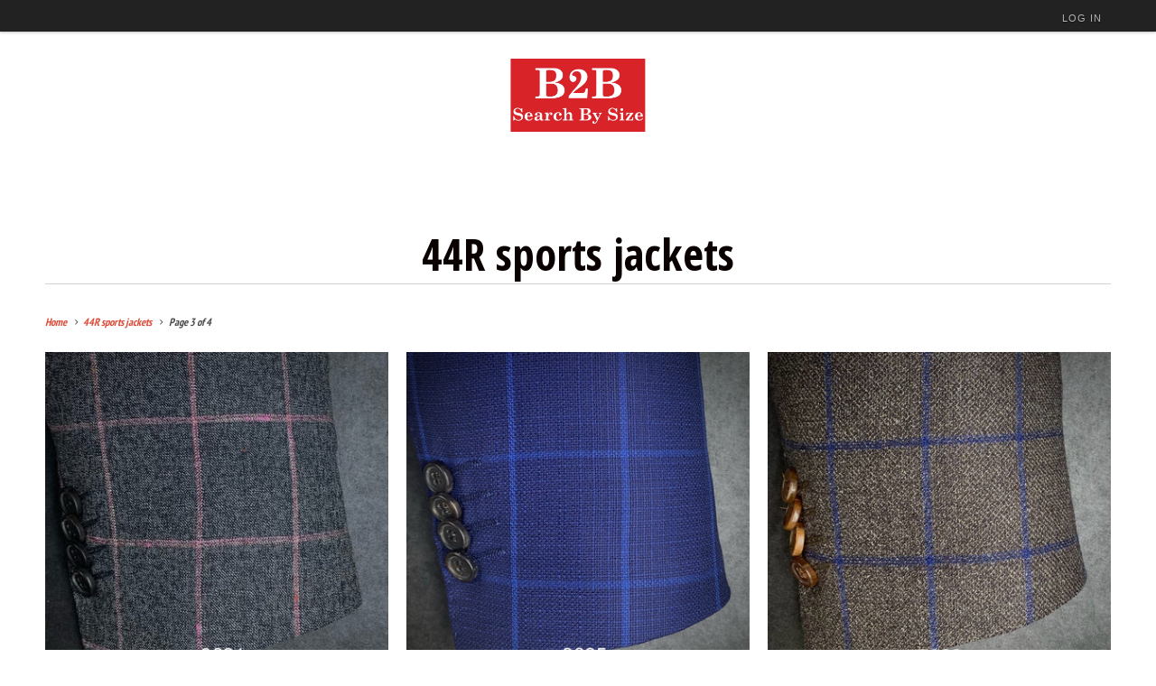

--- FILE ---
content_type: text/html; charset=utf-8
request_url: https://b2b-byron.net/collections/44r-sports-jackets?page=3
body_size: 31214
content:
<!DOCTYPE html>
<html lang="en">
  <head>
    
    <!-- Global site tag (gtag.js) - Google Analytics -->
<script async src="https://www.googletagmanager.com/gtag/js?id=UA-23971727-2"></script>
<script>
  window.dataLayer = window.dataLayer || [];
  function gtag(){dataLayer.push(arguments);}
  gtag('js', new Date());

  gtag('config', 'UA-23971727-2');
</script>

    
    
    
    <meta charset="utf-8">
    <meta http-equiv="cleartype" content="on">
    <meta name="robots" content="index,follow">

    
    <title>44R sports jackets Page 3 - Byron</title>

    

    <!-- Custom Fonts -->
    
      <link href="//fonts.googleapis.com/css?family=.|Josefin+Sans:light,normal,bold|Open+Sans+Condensed:light,normal,bold|PT+Sans+Narrow:light,normal,bold|Merriweather:light,normal,bold|PT+Sans+Narrow:light,normal,bold" rel="stylesheet" type="text/css" />
    

    

<meta name="author" content="Byron">
<meta property="og:url" content="https://b2b-byron.net/collections/44r-sports-jackets?page=3">
<meta property="og:site_name" content="Byron">


  <meta property="og:type" content="product.group">
  <meta property="og:title" content="44R sports jackets">
  
    
    <meta property="og:image" content="http://b2b-byron.net/cdn/shop/files/9631-s25_600x.jpg?v=1757012876">
    <meta property="og:image:secure_url" content="https://b2b-byron.net/cdn/shop/files/9631-s25_600x.jpg?v=1757012876">
  





<meta name="twitter:card" content="summary">



    
    

    <!-- Mobile Specific Metas -->
    <meta name="HandheldFriendly" content="True">
    <meta name="MobileOptimized" content="320">
    <meta name="viewport" content="width=device-width,initial-scale=1">
    <meta name="theme-color" content="#ffffff">

    <!-- Stylesheets for Responsive 6.4.2 -->
    <link href="//b2b-byron.net/cdn/shop/t/13/assets/styles.scss.css?v=90129422852786376581764625327" rel="stylesheet" type="text/css" media="all" />

    <!-- Icons -->
    
    <link rel="canonical" href="https://b2b-byron.net/collections/44r-sports-jackets?page=3" />

    

    <script src="//b2b-byron.net/cdn/shop/t/13/assets/app.js?v=26124196959376830331526243247" type="text/javascript"></script>
    <script>window.performance && window.performance.mark && window.performance.mark('shopify.content_for_header.start');</script><meta id="shopify-digital-wallet" name="shopify-digital-wallet" content="/6763610169/digital_wallets/dialog">
<meta name="shopify-checkout-api-token" content="3a6cbc4acfa99ddc6a1de256cde05cbe">
<meta id="in-context-paypal-metadata" data-shop-id="6763610169" data-venmo-supported="true" data-environment="production" data-locale="en_US" data-paypal-v4="true" data-currency="USD">
<link rel="alternate" type="application/atom+xml" title="Feed" href="/collections/44r-sports-jackets.atom" />
<link rel="prev" href="/collections/44r-sports-jackets?page=2">
<link rel="next" href="/collections/44r-sports-jackets?page=4">
<link rel="alternate" type="application/json+oembed" href="https://b2b-byron.net/collections/44r-sports-jackets.oembed?page=3">
<script async="async" src="/checkouts/internal/preloads.js?locale=en-US"></script>
<script id="shopify-features" type="application/json">{"accessToken":"3a6cbc4acfa99ddc6a1de256cde05cbe","betas":["rich-media-storefront-analytics"],"domain":"b2b-byron.net","predictiveSearch":true,"shopId":6763610169,"locale":"en"}</script>
<script>var Shopify = Shopify || {};
Shopify.shop = "jackhenry.myshopify.com";
Shopify.locale = "en";
Shopify.currency = {"active":"USD","rate":"1.0"};
Shopify.country = "US";
Shopify.theme = {"name":"Responsive","id":17798955065,"schema_name":"Responsive","schema_version":"6.4.2","theme_store_id":304,"role":"main"};
Shopify.theme.handle = "null";
Shopify.theme.style = {"id":null,"handle":null};
Shopify.cdnHost = "b2b-byron.net/cdn";
Shopify.routes = Shopify.routes || {};
Shopify.routes.root = "/";</script>
<script type="module">!function(o){(o.Shopify=o.Shopify||{}).modules=!0}(window);</script>
<script>!function(o){function n(){var o=[];function n(){o.push(Array.prototype.slice.apply(arguments))}return n.q=o,n}var t=o.Shopify=o.Shopify||{};t.loadFeatures=n(),t.autoloadFeatures=n()}(window);</script>
<script id="shop-js-analytics" type="application/json">{"pageType":"collection"}</script>
<script defer="defer" async type="module" src="//b2b-byron.net/cdn/shopifycloud/shop-js/modules/v2/client.init-shop-cart-sync_C5BV16lS.en.esm.js"></script>
<script defer="defer" async type="module" src="//b2b-byron.net/cdn/shopifycloud/shop-js/modules/v2/chunk.common_CygWptCX.esm.js"></script>
<script type="module">
  await import("//b2b-byron.net/cdn/shopifycloud/shop-js/modules/v2/client.init-shop-cart-sync_C5BV16lS.en.esm.js");
await import("//b2b-byron.net/cdn/shopifycloud/shop-js/modules/v2/chunk.common_CygWptCX.esm.js");

  window.Shopify.SignInWithShop?.initShopCartSync?.({"fedCMEnabled":true,"windoidEnabled":true});

</script>
<script id="__st">var __st={"a":6763610169,"offset":-21600,"reqid":"f57ad06e-445f-4520-af82-243bae990dd5-1768809897","pageurl":"b2b-byron.net\/collections\/44r-sports-jackets?page=3","u":"cfa703174cda","p":"collection","rtyp":"collection","rid":39482163257};</script>
<script>window.ShopifyPaypalV4VisibilityTracking = true;</script>
<script id="captcha-bootstrap">!function(){'use strict';const t='contact',e='account',n='new_comment',o=[[t,t],['blogs',n],['comments',n],[t,'customer']],c=[[e,'customer_login'],[e,'guest_login'],[e,'recover_customer_password'],[e,'create_customer']],r=t=>t.map((([t,e])=>`form[action*='/${t}']:not([data-nocaptcha='true']) input[name='form_type'][value='${e}']`)).join(','),a=t=>()=>t?[...document.querySelectorAll(t)].map((t=>t.form)):[];function s(){const t=[...o],e=r(t);return a(e)}const i='password',u='form_key',d=['recaptcha-v3-token','g-recaptcha-response','h-captcha-response',i],f=()=>{try{return window.sessionStorage}catch{return}},m='__shopify_v',_=t=>t.elements[u];function p(t,e,n=!1){try{const o=window.sessionStorage,c=JSON.parse(o.getItem(e)),{data:r}=function(t){const{data:e,action:n}=t;return t[m]||n?{data:e,action:n}:{data:t,action:n}}(c);for(const[e,n]of Object.entries(r))t.elements[e]&&(t.elements[e].value=n);n&&o.removeItem(e)}catch(o){console.error('form repopulation failed',{error:o})}}const l='form_type',E='cptcha';function T(t){t.dataset[E]=!0}const w=window,h=w.document,L='Shopify',v='ce_forms',y='captcha';let A=!1;((t,e)=>{const n=(g='f06e6c50-85a8-45c8-87d0-21a2b65856fe',I='https://cdn.shopify.com/shopifycloud/storefront-forms-hcaptcha/ce_storefront_forms_captcha_hcaptcha.v1.5.2.iife.js',D={infoText:'Protected by hCaptcha',privacyText:'Privacy',termsText:'Terms'},(t,e,n)=>{const o=w[L][v],c=o.bindForm;if(c)return c(t,g,e,D).then(n);var r;o.q.push([[t,g,e,D],n]),r=I,A||(h.body.append(Object.assign(h.createElement('script'),{id:'captcha-provider',async:!0,src:r})),A=!0)});var g,I,D;w[L]=w[L]||{},w[L][v]=w[L][v]||{},w[L][v].q=[],w[L][y]=w[L][y]||{},w[L][y].protect=function(t,e){n(t,void 0,e),T(t)},Object.freeze(w[L][y]),function(t,e,n,w,h,L){const[v,y,A,g]=function(t,e,n){const i=e?o:[],u=t?c:[],d=[...i,...u],f=r(d),m=r(i),_=r(d.filter((([t,e])=>n.includes(e))));return[a(f),a(m),a(_),s()]}(w,h,L),I=t=>{const e=t.target;return e instanceof HTMLFormElement?e:e&&e.form},D=t=>v().includes(t);t.addEventListener('submit',(t=>{const e=I(t);if(!e)return;const n=D(e)&&!e.dataset.hcaptchaBound&&!e.dataset.recaptchaBound,o=_(e),c=g().includes(e)&&(!o||!o.value);(n||c)&&t.preventDefault(),c&&!n&&(function(t){try{if(!f())return;!function(t){const e=f();if(!e)return;const n=_(t);if(!n)return;const o=n.value;o&&e.removeItem(o)}(t);const e=Array.from(Array(32),(()=>Math.random().toString(36)[2])).join('');!function(t,e){_(t)||t.append(Object.assign(document.createElement('input'),{type:'hidden',name:u})),t.elements[u].value=e}(t,e),function(t,e){const n=f();if(!n)return;const o=[...t.querySelectorAll(`input[type='${i}']`)].map((({name:t})=>t)),c=[...d,...o],r={};for(const[a,s]of new FormData(t).entries())c.includes(a)||(r[a]=s);n.setItem(e,JSON.stringify({[m]:1,action:t.action,data:r}))}(t,e)}catch(e){console.error('failed to persist form',e)}}(e),e.submit())}));const S=(t,e)=>{t&&!t.dataset[E]&&(n(t,e.some((e=>e===t))),T(t))};for(const o of['focusin','change'])t.addEventListener(o,(t=>{const e=I(t);D(e)&&S(e,y())}));const B=e.get('form_key'),M=e.get(l),P=B&&M;t.addEventListener('DOMContentLoaded',(()=>{const t=y();if(P)for(const e of t)e.elements[l].value===M&&p(e,B);[...new Set([...A(),...v().filter((t=>'true'===t.dataset.shopifyCaptcha))])].forEach((e=>S(e,t)))}))}(h,new URLSearchParams(w.location.search),n,t,e,['guest_login'])})(!0,!0)}();</script>
<script integrity="sha256-4kQ18oKyAcykRKYeNunJcIwy7WH5gtpwJnB7kiuLZ1E=" data-source-attribution="shopify.loadfeatures" defer="defer" src="//b2b-byron.net/cdn/shopifycloud/storefront/assets/storefront/load_feature-a0a9edcb.js" crossorigin="anonymous"></script>
<script data-source-attribution="shopify.dynamic_checkout.dynamic.init">var Shopify=Shopify||{};Shopify.PaymentButton=Shopify.PaymentButton||{isStorefrontPortableWallets:!0,init:function(){window.Shopify.PaymentButton.init=function(){};var t=document.createElement("script");t.src="https://b2b-byron.net/cdn/shopifycloud/portable-wallets/latest/portable-wallets.en.js",t.type="module",document.head.appendChild(t)}};
</script>
<script data-source-attribution="shopify.dynamic_checkout.buyer_consent">
  function portableWalletsHideBuyerConsent(e){var t=document.getElementById("shopify-buyer-consent"),n=document.getElementById("shopify-subscription-policy-button");t&&n&&(t.classList.add("hidden"),t.setAttribute("aria-hidden","true"),n.removeEventListener("click",e))}function portableWalletsShowBuyerConsent(e){var t=document.getElementById("shopify-buyer-consent"),n=document.getElementById("shopify-subscription-policy-button");t&&n&&(t.classList.remove("hidden"),t.removeAttribute("aria-hidden"),n.addEventListener("click",e))}window.Shopify?.PaymentButton&&(window.Shopify.PaymentButton.hideBuyerConsent=portableWalletsHideBuyerConsent,window.Shopify.PaymentButton.showBuyerConsent=portableWalletsShowBuyerConsent);
</script>
<script data-source-attribution="shopify.dynamic_checkout.cart.bootstrap">document.addEventListener("DOMContentLoaded",(function(){function t(){return document.querySelector("shopify-accelerated-checkout-cart, shopify-accelerated-checkout")}if(t())Shopify.PaymentButton.init();else{new MutationObserver((function(e,n){t()&&(Shopify.PaymentButton.init(),n.disconnect())})).observe(document.body,{childList:!0,subtree:!0})}}));
</script>
<link id="shopify-accelerated-checkout-styles" rel="stylesheet" media="screen" href="https://b2b-byron.net/cdn/shopifycloud/portable-wallets/latest/accelerated-checkout-backwards-compat.css" crossorigin="anonymous">
<style id="shopify-accelerated-checkout-cart">
        #shopify-buyer-consent {
  margin-top: 1em;
  display: inline-block;
  width: 100%;
}

#shopify-buyer-consent.hidden {
  display: none;
}

#shopify-subscription-policy-button {
  background: none;
  border: none;
  padding: 0;
  text-decoration: underline;
  font-size: inherit;
  cursor: pointer;
}

#shopify-subscription-policy-button::before {
  box-shadow: none;
}

      </style>

<script>window.performance && window.performance.mark && window.performance.mark('shopify.content_for_header.end');</script>

    <noscript>
      <style>
        .slides > li:first-child {display: block;}
        .image__fallback {
          width: 100vw;
          display: block !important;
          max-width: 100vw !important;
          margin-bottom: 0;
        }
        .no-js-only {
          display: inherit !important;
        }
        .icon-cart.cart-button {
          display: none;
        }
        .lazyload {
          opacity: 1;
          -webkit-filter: blur(0);
          filter: blur(0);
        }
        .animate_right,
        .animate_left,
        .animate_up,
        .animate_down {
          opacity: 1;
        }
        .flexslider .slides>li {
          display: block;
        }
        .product_section .product_form {
          opacity: 1;
        }
        .multi_select,
        form .select {
          display: block !important;
        }
        .swatch_options {
          display: none;
        }
      </style>
    </noscript>

  <!-- BEGIN app block: shopify://apps/securify/blocks/browser-blocker/e3ed2576-9111-486f-86eb-a36b6bee4e94 -->

<script>
  // Pass shop domain to the React app via global variable
  window.SECURIFY_SHOP_DOMAIN = "b2b-byron.net";
  window.SECURIFY_CUSTOMER_ID = null;
</script>

<script src="https://cdn.shopify.com/extensions/019bc1cc-06d8-7e3f-967d-afdcd749ef37/securify-68/assets/visitor-blocker-v2.iife.js" async fetchpriority="high"></script>
<!-- END app block --><link href="https://monorail-edge.shopifysvc.com" rel="dns-prefetch">
<script>(function(){if ("sendBeacon" in navigator && "performance" in window) {try {var session_token_from_headers = performance.getEntriesByType('navigation')[0].serverTiming.find(x => x.name == '_s').description;} catch {var session_token_from_headers = undefined;}var session_cookie_matches = document.cookie.match(/_shopify_s=([^;]*)/);var session_token_from_cookie = session_cookie_matches && session_cookie_matches.length === 2 ? session_cookie_matches[1] : "";var session_token = session_token_from_headers || session_token_from_cookie || "";function handle_abandonment_event(e) {var entries = performance.getEntries().filter(function(entry) {return /monorail-edge.shopifysvc.com/.test(entry.name);});if (!window.abandonment_tracked && entries.length === 0) {window.abandonment_tracked = true;var currentMs = Date.now();var navigation_start = performance.timing.navigationStart;var payload = {shop_id: 6763610169,url: window.location.href,navigation_start,duration: currentMs - navigation_start,session_token,page_type: "collection"};window.navigator.sendBeacon("https://monorail-edge.shopifysvc.com/v1/produce", JSON.stringify({schema_id: "online_store_buyer_site_abandonment/1.1",payload: payload,metadata: {event_created_at_ms: currentMs,event_sent_at_ms: currentMs}}));}}window.addEventListener('pagehide', handle_abandonment_event);}}());</script>
<script id="web-pixels-manager-setup">(function e(e,d,r,n,o){if(void 0===o&&(o={}),!Boolean(null===(a=null===(i=window.Shopify)||void 0===i?void 0:i.analytics)||void 0===a?void 0:a.replayQueue)){var i,a;window.Shopify=window.Shopify||{};var t=window.Shopify;t.analytics=t.analytics||{};var s=t.analytics;s.replayQueue=[],s.publish=function(e,d,r){return s.replayQueue.push([e,d,r]),!0};try{self.performance.mark("wpm:start")}catch(e){}var l=function(){var e={modern:/Edge?\/(1{2}[4-9]|1[2-9]\d|[2-9]\d{2}|\d{4,})\.\d+(\.\d+|)|Firefox\/(1{2}[4-9]|1[2-9]\d|[2-9]\d{2}|\d{4,})\.\d+(\.\d+|)|Chrom(ium|e)\/(9{2}|\d{3,})\.\d+(\.\d+|)|(Maci|X1{2}).+ Version\/(15\.\d+|(1[6-9]|[2-9]\d|\d{3,})\.\d+)([,.]\d+|)( \(\w+\)|)( Mobile\/\w+|) Safari\/|Chrome.+OPR\/(9{2}|\d{3,})\.\d+\.\d+|(CPU[ +]OS|iPhone[ +]OS|CPU[ +]iPhone|CPU IPhone OS|CPU iPad OS)[ +]+(15[._]\d+|(1[6-9]|[2-9]\d|\d{3,})[._]\d+)([._]\d+|)|Android:?[ /-](13[3-9]|1[4-9]\d|[2-9]\d{2}|\d{4,})(\.\d+|)(\.\d+|)|Android.+Firefox\/(13[5-9]|1[4-9]\d|[2-9]\d{2}|\d{4,})\.\d+(\.\d+|)|Android.+Chrom(ium|e)\/(13[3-9]|1[4-9]\d|[2-9]\d{2}|\d{4,})\.\d+(\.\d+|)|SamsungBrowser\/([2-9]\d|\d{3,})\.\d+/,legacy:/Edge?\/(1[6-9]|[2-9]\d|\d{3,})\.\d+(\.\d+|)|Firefox\/(5[4-9]|[6-9]\d|\d{3,})\.\d+(\.\d+|)|Chrom(ium|e)\/(5[1-9]|[6-9]\d|\d{3,})\.\d+(\.\d+|)([\d.]+$|.*Safari\/(?![\d.]+ Edge\/[\d.]+$))|(Maci|X1{2}).+ Version\/(10\.\d+|(1[1-9]|[2-9]\d|\d{3,})\.\d+)([,.]\d+|)( \(\w+\)|)( Mobile\/\w+|) Safari\/|Chrome.+OPR\/(3[89]|[4-9]\d|\d{3,})\.\d+\.\d+|(CPU[ +]OS|iPhone[ +]OS|CPU[ +]iPhone|CPU IPhone OS|CPU iPad OS)[ +]+(10[._]\d+|(1[1-9]|[2-9]\d|\d{3,})[._]\d+)([._]\d+|)|Android:?[ /-](13[3-9]|1[4-9]\d|[2-9]\d{2}|\d{4,})(\.\d+|)(\.\d+|)|Mobile Safari.+OPR\/([89]\d|\d{3,})\.\d+\.\d+|Android.+Firefox\/(13[5-9]|1[4-9]\d|[2-9]\d{2}|\d{4,})\.\d+(\.\d+|)|Android.+Chrom(ium|e)\/(13[3-9]|1[4-9]\d|[2-9]\d{2}|\d{4,})\.\d+(\.\d+|)|Android.+(UC? ?Browser|UCWEB|U3)[ /]?(15\.([5-9]|\d{2,})|(1[6-9]|[2-9]\d|\d{3,})\.\d+)\.\d+|SamsungBrowser\/(5\.\d+|([6-9]|\d{2,})\.\d+)|Android.+MQ{2}Browser\/(14(\.(9|\d{2,})|)|(1[5-9]|[2-9]\d|\d{3,})(\.\d+|))(\.\d+|)|K[Aa][Ii]OS\/(3\.\d+|([4-9]|\d{2,})\.\d+)(\.\d+|)/},d=e.modern,r=e.legacy,n=navigator.userAgent;return n.match(d)?"modern":n.match(r)?"legacy":"unknown"}(),u="modern"===l?"modern":"legacy",c=(null!=n?n:{modern:"",legacy:""})[u],f=function(e){return[e.baseUrl,"/wpm","/b",e.hashVersion,"modern"===e.buildTarget?"m":"l",".js"].join("")}({baseUrl:d,hashVersion:r,buildTarget:u}),m=function(e){var d=e.version,r=e.bundleTarget,n=e.surface,o=e.pageUrl,i=e.monorailEndpoint;return{emit:function(e){var a=e.status,t=e.errorMsg,s=(new Date).getTime(),l=JSON.stringify({metadata:{event_sent_at_ms:s},events:[{schema_id:"web_pixels_manager_load/3.1",payload:{version:d,bundle_target:r,page_url:o,status:a,surface:n,error_msg:t},metadata:{event_created_at_ms:s}}]});if(!i)return console&&console.warn&&console.warn("[Web Pixels Manager] No Monorail endpoint provided, skipping logging."),!1;try{return self.navigator.sendBeacon.bind(self.navigator)(i,l)}catch(e){}var u=new XMLHttpRequest;try{return u.open("POST",i,!0),u.setRequestHeader("Content-Type","text/plain"),u.send(l),!0}catch(e){return console&&console.warn&&console.warn("[Web Pixels Manager] Got an unhandled error while logging to Monorail."),!1}}}}({version:r,bundleTarget:l,surface:e.surface,pageUrl:self.location.href,monorailEndpoint:e.monorailEndpoint});try{o.browserTarget=l,function(e){var d=e.src,r=e.async,n=void 0===r||r,o=e.onload,i=e.onerror,a=e.sri,t=e.scriptDataAttributes,s=void 0===t?{}:t,l=document.createElement("script"),u=document.querySelector("head"),c=document.querySelector("body");if(l.async=n,l.src=d,a&&(l.integrity=a,l.crossOrigin="anonymous"),s)for(var f in s)if(Object.prototype.hasOwnProperty.call(s,f))try{l.dataset[f]=s[f]}catch(e){}if(o&&l.addEventListener("load",o),i&&l.addEventListener("error",i),u)u.appendChild(l);else{if(!c)throw new Error("Did not find a head or body element to append the script");c.appendChild(l)}}({src:f,async:!0,onload:function(){if(!function(){var e,d;return Boolean(null===(d=null===(e=window.Shopify)||void 0===e?void 0:e.analytics)||void 0===d?void 0:d.initialized)}()){var d=window.webPixelsManager.init(e)||void 0;if(d){var r=window.Shopify.analytics;r.replayQueue.forEach((function(e){var r=e[0],n=e[1],o=e[2];d.publishCustomEvent(r,n,o)})),r.replayQueue=[],r.publish=d.publishCustomEvent,r.visitor=d.visitor,r.initialized=!0}}},onerror:function(){return m.emit({status:"failed",errorMsg:"".concat(f," has failed to load")})},sri:function(e){var d=/^sha384-[A-Za-z0-9+/=]+$/;return"string"==typeof e&&d.test(e)}(c)?c:"",scriptDataAttributes:o}),m.emit({status:"loading"})}catch(e){m.emit({status:"failed",errorMsg:(null==e?void 0:e.message)||"Unknown error"})}}})({shopId: 6763610169,storefrontBaseUrl: "https://b2b-byron.net",extensionsBaseUrl: "https://extensions.shopifycdn.com/cdn/shopifycloud/web-pixels-manager",monorailEndpoint: "https://monorail-edge.shopifysvc.com/unstable/produce_batch",surface: "storefront-renderer",enabledBetaFlags: ["2dca8a86"],webPixelsConfigList: [{"id":"shopify-app-pixel","configuration":"{}","eventPayloadVersion":"v1","runtimeContext":"STRICT","scriptVersion":"0450","apiClientId":"shopify-pixel","type":"APP","privacyPurposes":["ANALYTICS","MARKETING"]},{"id":"shopify-custom-pixel","eventPayloadVersion":"v1","runtimeContext":"LAX","scriptVersion":"0450","apiClientId":"shopify-pixel","type":"CUSTOM","privacyPurposes":["ANALYTICS","MARKETING"]}],isMerchantRequest: false,initData: {"shop":{"name":"Byron","paymentSettings":{"currencyCode":"USD"},"myshopifyDomain":"jackhenry.myshopify.com","countryCode":"US","storefrontUrl":"https:\/\/b2b-byron.net"},"customer":null,"cart":null,"checkout":null,"productVariants":[],"purchasingCompany":null},},"https://b2b-byron.net/cdn","fcfee988w5aeb613cpc8e4bc33m6693e112",{"modern":"","legacy":""},{"shopId":"6763610169","storefrontBaseUrl":"https:\/\/b2b-byron.net","extensionBaseUrl":"https:\/\/extensions.shopifycdn.com\/cdn\/shopifycloud\/web-pixels-manager","surface":"storefront-renderer","enabledBetaFlags":"[\"2dca8a86\"]","isMerchantRequest":"false","hashVersion":"fcfee988w5aeb613cpc8e4bc33m6693e112","publish":"custom","events":"[[\"page_viewed\",{}],[\"collection_viewed\",{\"collection\":{\"id\":\"39482163257\",\"title\":\"44R sports jackets\",\"productVariants\":[{\"price\":{\"amount\":0.0,\"currencyCode\":\"USD\"},\"product\":{\"title\":\"Kensington | All Wool | 9631\",\"vendor\":\"Byron\",\"id\":\"8608556122266\",\"untranslatedTitle\":\"Kensington | All Wool | 9631\",\"url\":\"\/products\/kensington-all-wool-9631\",\"type\":\"SPORT COAT\"},\"id\":\"46448425107610\",\"image\":{\"src\":\"\/\/b2b-byron.net\/cdn\/shop\/files\/9631-s25.jpg?v=1757012876\"},\"sku\":\"9631-LUCAMULTIREGULAR40\",\"title\":\"MULTI COLOR \/ REGULAR \/ 40\",\"untranslatedTitle\":\"MULTI COLOR \/ REGULAR \/ 40\"},{\"price\":{\"amount\":0.0,\"currencyCode\":\"USD\"},\"product\":{\"title\":\"Kensington | All Wool | 9635\",\"vendor\":\"Byron\",\"id\":\"8608558186650\",\"untranslatedTitle\":\"Kensington | All Wool | 9635\",\"url\":\"\/products\/kensington-all-wool-9635\",\"type\":\"SPORT COAT\"},\"id\":\"46448428351642\",\"image\":{\"src\":\"\/\/b2b-byron.net\/cdn\/shop\/files\/9635-s25.jpg?v=1757013027\"},\"sku\":\"9635-LUCAMULTIREGULAR40\",\"title\":\"MULTI COLOR \/ REGULAR \/ 40\",\"untranslatedTitle\":\"MULTI COLOR \/ REGULAR \/ 40\"},{\"price\":{\"amount\":0.0,\"currencyCode\":\"USD\"},\"product\":{\"title\":\"Kensington | All Wool | 7068\",\"vendor\":\"Byron\",\"id\":\"8608569753754\",\"untranslatedTitle\":\"Kensington | All Wool | 7068\",\"url\":\"\/products\/kensington-all-wool-7068\",\"type\":\"SPORT COAT\"},\"id\":\"46448470720666\",\"image\":{\"src\":\"\/\/b2b-byron.net\/cdn\/shop\/files\/ByronClothing5fb998ca0e23c75fb998ca0e3ea.929717525fb998ca0e3ea_22edc5a6-5104-482c-9535-7437e2f8b6b2.jpg?v=1768326958\"},\"sku\":\"7068-KensingtonBROWNREGULAR44\",\"title\":\"BROWN \/ REGULAR \/ 44\",\"untranslatedTitle\":\"BROWN \/ REGULAR \/ 44\"},{\"price\":{\"amount\":0.0,\"currencyCode\":\"USD\"},\"product\":{\"title\":\"Soft Jacket Kensington | Silk Blend | 9574\",\"vendor\":\"Byron\",\"id\":\"8424365719706\",\"untranslatedTitle\":\"Soft Jacket Kensington | Silk Blend | 9574\",\"url\":\"\/products\/soft-jacket-kensington-silk-blend-9574\",\"type\":\"SPORT COAT\"},\"id\":\"45487525036186\",\"image\":{\"src\":\"\/\/b2b-byron.net\/cdn\/shop\/files\/9574a.jpg?v=1737835221\"},\"sku\":\"9574-LUCAMULTIREGULAR40\",\"title\":\"MULTI COLOR \/ REGULAR \/ 40\",\"untranslatedTitle\":\"MULTI COLOR \/ REGULAR \/ 40\"},{\"price\":{\"amount\":0.0,\"currencyCode\":\"USD\"},\"product\":{\"title\":\"Soft Jacket Kensington | All Wool | 9507\",\"vendor\":\"Byron\",\"id\":\"8424367849626\",\"untranslatedTitle\":\"Soft Jacket Kensington | All Wool | 9507\",\"url\":\"\/products\/soft-jacket-kensington-all-wool-9507\",\"type\":\"SPORT COAT\"},\"id\":\"45487541223578\",\"image\":{\"src\":\"\/\/b2b-byron.net\/cdn\/shop\/files\/9507a.jpg?v=1737835154\"},\"sku\":\"9507-LUCAMULTIREGULAR38\",\"title\":\"MULTI COLOR \/ REGULAR \/ 38\",\"untranslatedTitle\":\"MULTI COLOR \/ REGULAR \/ 38\"},{\"price\":{\"amount\":0.0,\"currencyCode\":\"USD\"},\"product\":{\"title\":\"Soft Jacket Kensington | All Wool | 9508\",\"vendor\":\"Byron\",\"id\":\"8424367882394\",\"untranslatedTitle\":\"Soft Jacket Kensington | All Wool | 9508\",\"url\":\"\/products\/soft-jacket-kensington-all-wool-9508\",\"type\":\"SPORT COAT\"},\"id\":\"45487541387418\",\"image\":{\"src\":\"\/\/b2b-byron.net\/cdn\/shop\/files\/9508a.jpg?v=1737835205\"},\"sku\":\"9508-LUCAMULTIREGULAR38\",\"title\":\"MULTI COLOR \/ REGULAR \/ 38\",\"untranslatedTitle\":\"MULTI COLOR \/ REGULAR \/ 38\"},{\"price\":{\"amount\":0.0,\"currencyCode\":\"USD\"},\"product\":{\"title\":\"Soft Jacket Kensington | All Wool | 9618\",\"vendor\":\"Byron\",\"id\":\"8424368636058\",\"untranslatedTitle\":\"Soft Jacket Kensington | All Wool | 9618\",\"url\":\"\/products\/soft-jacket-kensington-all-wool-9618\",\"type\":\"SPORT COAT\"},\"id\":\"45487547842714\",\"image\":{\"src\":\"\/\/b2b-byron.net\/cdn\/shop\/files\/9618a.jpg?v=1737835309\"},\"sku\":\"9618-LUCAMULTIREGULAR40\",\"title\":\"MULTI COLOR \/ REGULAR \/ 40\",\"untranslatedTitle\":\"MULTI COLOR \/ REGULAR \/ 40\"},{\"price\":{\"amount\":0.0,\"currencyCode\":\"USD\"},\"product\":{\"title\":\"Soft Jacket Kensington | All Wool | 9615\",\"vendor\":\"Byron\",\"id\":\"8424368734362\",\"untranslatedTitle\":\"Soft Jacket Kensington | All Wool | 9615\",\"url\":\"\/products\/soft-jacket-kensington-all-wool-9615\",\"type\":\"SPORT COAT\"},\"id\":\"45487548072090\",\"image\":{\"src\":\"\/\/b2b-byron.net\/cdn\/shop\/files\/9615a.jpg?v=1737835341\"},\"sku\":\"9615-LUCAMULTIREGULAR40\",\"title\":\"MULTI COLOR \/ REGULAR \/ 40\",\"untranslatedTitle\":\"MULTI COLOR \/ REGULAR \/ 40\"},{\"price\":{\"amount\":0.0,\"currencyCode\":\"USD\"},\"product\":{\"title\":\"Kensington | Silk Blend | 9663\",\"vendor\":\"Byron\",\"id\":\"8028453830810\",\"untranslatedTitle\":\"Kensington | Silk Blend | 9663\",\"url\":\"\/products\/tan-and-blue-plaid-contemporary-fit-silk-blend-9663\",\"type\":\"SPORT COAT\"},\"id\":\"44334465482906\",\"image\":{\"src\":\"\/\/b2b-byron.net\/cdn\/shop\/files\/ByronClothing64d6655077b1b064d6655077c6d.7116826864d6655077c6d_cf424cd8-7a26-4390-91c6-cc7361e8e898.jpg?v=1756318514\"},\"sku\":\"9663-LUCAMULTIREGULAR40\",\"title\":\"MULTI COLOR \/ REGULAR \/ 40\",\"untranslatedTitle\":\"MULTI COLOR \/ REGULAR \/ 40\"},{\"price\":{\"amount\":0.0,\"currencyCode\":\"USD\"},\"product\":{\"title\":\"Soft Jacket Kensington | Silk Blend | 9662\",\"vendor\":\"Byron\",\"id\":\"8028457730202\",\"untranslatedTitle\":\"Soft Jacket Kensington | Silk Blend | 9662\",\"url\":\"\/products\/blue-box-plaid-contemporary-fit-silk-blend-9662\",\"type\":\"SPORT COAT\"},\"id\":\"45200634871962\",\"image\":{\"src\":\"\/\/b2b-byron.net\/cdn\/shop\/files\/ByronClothing64dd1a3f9f056164dd1a3f9f11d.9959211264dd1a3f9f11d_8bc56295-22b6-4af9-926a-f5767b08ef0e.jpg?v=1768329427\"},\"sku\":\"9662-LUCAMULTILONG40\",\"title\":\"MULTI COLOR \/ LONG \/ 40\",\"untranslatedTitle\":\"MULTI COLOR \/ LONG \/ 40\"},{\"price\":{\"amount\":0.0,\"currencyCode\":\"USD\"},\"product\":{\"title\":\"Kensington | Silk Blend | 9664\",\"vendor\":\"Byron\",\"id\":\"8029500801178\",\"untranslatedTitle\":\"Kensington | Silk Blend | 9664\",\"url\":\"\/products\/green-plaid-soft-jacket-kensington-silk-blend-9664\",\"type\":\"SPORT COAT\"},\"id\":\"44337374265498\",\"image\":{\"src\":\"\/\/b2b-byron.net\/cdn\/shop\/files\/ByronClothing64dd1a5deff8e864dd1a5df0050.3888025164dd1a5df0050_3f266f01-b53d-4bd0-8a34-532da204a4d4.jpg?v=1756318524\"},\"sku\":\"9664-LUCAMULTIREGULAR40\",\"title\":\"MULTI COLOR \/ REGULAR \/ 40\",\"untranslatedTitle\":\"MULTI COLOR \/ REGULAR \/ 40\"},{\"price\":{\"amount\":0.0,\"currencyCode\":\"USD\"},\"product\":{\"title\":\"Mid Blue w\/ Green Check | Silk\/ Linen\/ Wool | 9629\",\"vendor\":\"Byron\",\"id\":\"8036248125594\",\"untranslatedTitle\":\"Mid Blue w\/ Green Check | Silk\/ Linen\/ Wool | 9629\",\"url\":\"\/products\/mid-blue-w-green-check-contemporary-fit-silk-linen-wool-9629\",\"type\":\"SPORT COAT\"},\"id\":\"44365374390426\",\"image\":{\"src\":\"\/\/b2b-byron.net\/cdn\/shop\/files\/9629ttt.jpg?v=1713802421\"},\"sku\":\"9629-LUCAMULTIREGULAR40\",\"title\":\"MULTI COLOR \/ REGULAR \/ 40\",\"untranslatedTitle\":\"MULTI COLOR \/ REGULAR \/ 40\"},{\"price\":{\"amount\":0.0,\"currencyCode\":\"USD\"},\"product\":{\"title\":\"Blue Plaid w\/ Orange | Contemporary Fit | All Wool | 8677\",\"vendor\":\"Byron\",\"id\":\"4502474653741\",\"untranslatedTitle\":\"Blue Plaid w\/ Orange | Contemporary Fit | All Wool | 8677\",\"url\":\"\/products\/blue-plaid-w-navy-and-orange-accent-mens-sport-coat-contemporary-fit-all-wool\",\"type\":\"SPORT COAT\"},\"id\":\"31928964251693\",\"image\":{\"src\":\"\/\/b2b-byron.net\/cdn\/shop\/files\/ByronClothing5e0a5033b0f9115e0a5033b113c.647064425e0a5033b113c_60ef5349-1c02-4863-a8fe-d32cb5a53a6d.jpg?v=1768328288\"},\"sku\":\"8677-ContemporaryBLUE PATTERNLONG40\",\"title\":\"BLUE PATTERN \/ LONG \/ 40\",\"untranslatedTitle\":\"BLUE PATTERN \/ LONG \/ 40\"},{\"price\":{\"amount\":0.0,\"currencyCode\":\"USD\"},\"product\":{\"title\":\"Petrol Plaid | Contemporary Fit | All Wool | 8065\",\"vendor\":\"Byron\",\"id\":\"8162991571098\",\"untranslatedTitle\":\"Petrol Plaid | Contemporary Fit | All Wool | 8065\",\"url\":\"\/products\/petrol-blue-plaid-contemporary-fit-all-wool-8065\",\"type\":\"SPORT COAT\"},\"id\":\"44751061418138\",\"image\":{\"src\":\"\/\/b2b-byron.net\/cdn\/shop\/files\/8065a.jpg?v=1713543950\"},\"sku\":\"8065-contemporaryBLUELONG40\",\"title\":\"BLUE \/ LONG \/ 40\",\"untranslatedTitle\":\"BLUE \/ LONG \/ 40\"},{\"price\":{\"amount\":0.0,\"currencyCode\":\"USD\"},\"product\":{\"title\":\"Charcoal | Contemporary Fit | All Wool | 8771\",\"vendor\":\"Byron\",\"id\":\"4100458610745\",\"untranslatedTitle\":\"Charcoal | Contemporary Fit | All Wool | 8771\",\"url\":\"\/products\/charcoal-navy-plaid-mens-sport-coat-contemporary-fit-all-wool\",\"type\":\"SPORT COAT\"},\"id\":\"30172507766841\",\"image\":{\"src\":\"\/\/b2b-byron.net\/cdn\/shop\/files\/8771m.jpg?v=1696520064\"},\"sku\":\"8771-contemporaryGRAYLONG40\",\"title\":\"GRAY \/ LONG \/ 40\",\"untranslatedTitle\":\"GRAY \/ LONG \/ 40\"},{\"price\":{\"amount\":0.0,\"currencyCode\":\"USD\"},\"product\":{\"title\":\"Charcoal w\/ Indigo | Contemporary | All Wool | 8321\",\"vendor\":\"Byron\",\"id\":\"773594972217\",\"untranslatedTitle\":\"Charcoal w\/ Indigo | Contemporary | All Wool | 8321\",\"url\":\"\/products\/charcoal-blue-w-indigo-accent-plaid-mens-sport-coat-contemporary-fit-all-wool\",\"type\":\"SPORT COAT\"},\"id\":\"37911571300506\",\"image\":{\"src\":\"\/\/b2b-byron.net\/cdn\/shop\/files\/8321nn.jpg?v=1696444527\"},\"sku\":\"8321-contemporaryGRAYLONG40\",\"title\":\"GRAY \/ LONG \/ 40\",\"untranslatedTitle\":\"GRAY \/ LONG \/ 40\"},{\"price\":{\"amount\":0.0,\"currencyCode\":\"USD\"},\"product\":{\"title\":\"Contemporary Fit | All Wool | 8942\",\"vendor\":\"Byron\",\"id\":\"7829760245914\",\"untranslatedTitle\":\"Contemporary Fit | All Wool | 8942\",\"url\":\"\/products\/blue-textured-w-box-plaid-contemporary-fit-all-wool\",\"type\":\"SPORT COAT\"},\"id\":\"43601278304410\",\"image\":{\"src\":\"\/\/b2b-byron.net\/cdn\/shop\/files\/8942d.jpg?v=1685210891\"},\"sku\":\"8942-contemporaryMULTILONG40\",\"title\":\"MULTI COLOR \/ LONG \/ 40\",\"untranslatedTitle\":\"MULTI COLOR \/ LONG \/ 40\"},{\"price\":{\"amount\":0.0,\"currencyCode\":\"USD\"},\"product\":{\"title\":\"Bordeaux | Contemporary Fit | All Wool | 8826\",\"vendor\":\"Byron\",\"id\":\"6943639044250\",\"untranslatedTitle\":\"Bordeaux | Contemporary Fit | All Wool | 8826\",\"url\":\"\/products\/bordeaux-solid-weave-mens-sport-coat-contemporary-fit-all-wool\",\"type\":\"SPORT COAT\"},\"id\":\"40589263732890\",\"image\":{\"src\":\"\/\/b2b-byron.net\/cdn\/shop\/files\/ByronClothing5f03856b44b5175f03856b44ca6.317980965f03856b44ca6.jpg?v=1717282686\"},\"sku\":\"8826-contemporaryBLUELONG36\",\"title\":\"BLUE \/ LONG \/ 36\",\"untranslatedTitle\":\"BLUE \/ LONG \/ 36\"},{\"price\":{\"amount\":0.0,\"currencyCode\":\"USD\"},\"product\":{\"title\":\"Contemporary Fit | All Wool | 8823\",\"vendor\":\"Byron\",\"id\":\"6004335313050\",\"untranslatedTitle\":\"Contemporary Fit | All Wool | 8823\",\"url\":\"\/products\/blue-and-black-solid-weave-mens-sport-coat-contemporary-fit-all-wool\",\"type\":\"SPORT COAT\"},\"id\":\"40589241778330\",\"image\":{\"src\":\"\/\/b2b-byron.net\/cdn\/shop\/files\/ByronClothing5f03833b5d07265f03833b5d1b4.282381205f03833b5d1b4_e9854044-4bcb-495a-a215-642b95af68eb.jpg?v=1768328503\"},\"sku\":\"8823-contemporaryBLACKLONG36\",\"title\":\"BLACK \/ LONG \/ 36\",\"untranslatedTitle\":\"BLACK \/ LONG \/ 36\"},{\"price\":{\"amount\":0.0,\"currencyCode\":\"USD\"},\"product\":{\"title\":\"Slate Blue Plaid | Contemporary Fit | All Wool | 8962\",\"vendor\":\"Byron\",\"id\":\"6726191382682\",\"untranslatedTitle\":\"Slate Blue Plaid | Contemporary Fit | All Wool | 8962\",\"url\":\"\/products\/slate-blue-plaid-mens-sports-coat-contemporary-fit-all-wool\",\"type\":\"SPORT COAT\"},\"id\":\"39830550315162\",\"image\":{\"src\":\"\/\/b2b-byron.net\/cdn\/shop\/files\/ByronClothing5cae299f5affd65cae299f5b137.131912465cae299f5b137.jpg?v=1765904240\"},\"sku\":\"8962-contemporaryBLUE PATTERNLONG40\",\"title\":\"BLUE PATTERN \/ LONG \/ 40\",\"untranslatedTitle\":\"BLUE PATTERN \/ LONG \/ 40\"},{\"price\":{\"amount\":0.0,\"currencyCode\":\"USD\"},\"product\":{\"title\":\"Royal Blue \u0026  Black | Contemporary | All Wool | 8801\",\"vendor\":\"Byron\",\"id\":\"6589728587930\",\"untranslatedTitle\":\"Royal Blue \u0026  Black | Contemporary | All Wool | 8801\",\"url\":\"\/products\/royal-blue-and-black-plaid-mens-sport-coat-contemporary-fit-all-wool\",\"type\":\"SPORT COAT\"},\"id\":\"39422363828378\",\"image\":{\"src\":\"\/\/b2b-byron.net\/cdn\/shop\/files\/8801pp.jpg?v=1768328468\"},\"sku\":\"8801-contemporaryDARK BLUE PATTERNLONG40\",\"title\":\"NAVY BLUE PATTERN \/ LONG \/ 40\",\"untranslatedTitle\":\"NAVY BLUE PATTERN \/ LONG \/ 40\"},{\"price\":{\"amount\":0.0,\"currencyCode\":\"USD\"},\"product\":{\"title\":\"Tan Accent | Contemporary | All Wool | 8433\",\"vendor\":\"Byron\",\"id\":\"4100935581753\",\"untranslatedTitle\":\"Tan Accent | Contemporary | All Wool | 8433\",\"url\":\"\/products\/navy-check-w-tan-accent-mens-sport-coat-contemporary-fit-all-wool\",\"type\":\"SPORT COAT\"},\"id\":\"30173093331001\",\"image\":{\"src\":\"\/\/b2b-byron.net\/cdn\/shop\/files\/8433j25.jpg?v=1768327815\"},\"sku\":\"8433-contemporaryBLUE PATTERNLONG40\",\"title\":\"BLUE PATTERN \/ LONG \/ 40\",\"untranslatedTitle\":\"BLUE PATTERN \/ LONG \/ 40\"},{\"price\":{\"amount\":0.0,\"currencyCode\":\"USD\"},\"product\":{\"title\":\"Olive | Contemporary Fit | All Wool | 7404\",\"vendor\":\"Byron\",\"id\":\"1806278852665\",\"untranslatedTitle\":\"Olive | Contemporary Fit | All Wool | 7404\",\"url\":\"\/products\/olive-plaid-w-blue-accent-mens-sport-coat-contemporary-fit-all-wool\",\"type\":\"SPORT COAT\"},\"id\":\"17775099707449\",\"image\":{\"src\":\"\/\/b2b-byron.net\/cdn\/shop\/files\/ByronClothing5de8903003f7f55de8903004173.979119935de8903004173_d3bec6df-0de1-4506-bd4f-40979b9eefdd.jpg?v=1758383115\"},\"sku\":\"7404-contemporaryBROWNLONG40\",\"title\":\"BROWN \/ LONG \/ 40\",\"untranslatedTitle\":\"BROWN \/ LONG \/ 40\"},{\"price\":{\"amount\":0.0,\"currencyCode\":\"USD\"},\"product\":{\"title\":\"Cobalt Accent | Contemporary Fit | All Wool | 8921\",\"vendor\":\"Byron\",\"id\":\"787818250297\",\"untranslatedTitle\":\"Cobalt Accent | Contemporary Fit | All Wool | 8921\",\"url\":\"\/products\/navy-check-w-cobalt-accent-plaid-mens-sport-coat-contemporary-fit-all-wool\",\"type\":\"SPORT COAT\"},\"id\":\"8149834039353\",\"image\":{\"src\":\"\/\/b2b-byron.net\/cdn\/shop\/files\/8921ttt.jpg?v=1768328568\"},\"sku\":\"8921-contemporaryBLUE PATTERNLONG42\",\"title\":\"BLUE PATTERN \/ LONG \/ 42\",\"untranslatedTitle\":\"BLUE PATTERN \/ LONG \/ 42\"},{\"price\":{\"amount\":0.0,\"currencyCode\":\"USD\"},\"product\":{\"title\":\"Blue Accent | Contemporary Fit | All Wool | 8743\",\"vendor\":\"Byron\",\"id\":\"787787055161\",\"untranslatedTitle\":\"Blue Accent | Contemporary Fit | All Wool | 8743\",\"url\":\"\/products\/blue-and-brown-and-navy-check-mens-sport-coat-contemporary-fit-all-wool\",\"type\":\"SPORT COAT\"},\"id\":\"37910570926234\",\"image\":{\"src\":\"\/\/b2b-byron.net\/cdn\/shop\/products\/8743g.jpg?v=1768328396\"},\"sku\":\"8743-contemporaryBLUE PATTERNLONG40\",\"title\":\"BLUE PATTERN \/ LONG \/ 40\",\"untranslatedTitle\":\"BLUE PATTERN \/ LONG \/ 40\"},{\"price\":{\"amount\":0.0,\"currencyCode\":\"USD\"},\"product\":{\"title\":\"Contemporary Fit | All Wool | 8161\",\"vendor\":\"Byron\",\"id\":\"800995377209\",\"untranslatedTitle\":\"Contemporary Fit | All Wool | 8161\",\"url\":\"\/products\/charcoal-windowpane-plaid-mens-sport-coat-contemporary-fit-all-wool\",\"type\":\"SPORT COAT\"},\"id\":\"8226805841977\",\"image\":{\"src\":\"\/\/b2b-byron.net\/cdn\/shop\/files\/ByronClothing5c9d159f1956765c9d159f197dc.282166235c9d159f197dc_57dd3f18-37b5-4d6d-8f33-6a8a54f9424c.jpg?v=1756921458\"},\"sku\":\"8161-contemporaryCHARCOAL PATTERNLONG40\",\"title\":\"CHARCOAL GRAY \/ LONG \/ 40\",\"untranslatedTitle\":\"CHARCOAL GRAY \/ LONG \/ 40\"},{\"price\":{\"amount\":0.0,\"currencyCode\":\"USD\"},\"product\":{\"title\":\"Burgundy Accent | Contemporary | All Wool | 7411\",\"vendor\":\"Byron\",\"id\":\"808438464569\",\"untranslatedTitle\":\"Burgundy Accent | Contemporary | All Wool | 7411\",\"url\":\"\/products\/navy-small-check-w-burgundy-windowpane-mens-sport-coat-contemporary-fit-all-wool\",\"type\":\"SPORT COAT\"},\"id\":\"8279131455545\",\"image\":{\"src\":\"\/\/b2b-byron.net\/cdn\/shop\/files\/ByronClothing5cae24fa61aa515cae24fa61bed.723080655cae24fa61bed_4d86c33b-ca99-45ac-a156-f2fea8d494ec.jpg?v=1758383171\"},\"sku\":\"7411-contemporaryBLUE PATTERNLONG40\",\"title\":\"BLUE PATTERN \/ LONG \/ 40\",\"untranslatedTitle\":\"BLUE PATTERN \/ LONG \/ 40\"},{\"price\":{\"amount\":0.0,\"currencyCode\":\"USD\"},\"product\":{\"title\":\"Burgundy Accent | Contemporary | All Wool | 8133\",\"vendor\":\"Byron\",\"id\":\"766173315129\",\"untranslatedTitle\":\"Burgundy Accent | Contemporary | All Wool | 8133\",\"url\":\"\/products\/charcoal-check-w-burgundy-accent-mens-sport-coat-contemporary-fit-all-wool\",\"type\":\"SPORT COAT\"},\"id\":\"37860726702234\",\"image\":{\"src\":\"\/\/b2b-byron.net\/cdn\/shop\/files\/8133nn.jpg?v=1768327240\"},\"sku\":\"8133-contemporaryGRAY PATTERNLONG40\",\"title\":\"GRAY PATTERN \/ LONG \/ 40\",\"untranslatedTitle\":\"GRAY PATTERN \/ LONG \/ 40\"},{\"price\":{\"amount\":0.0,\"currencyCode\":\"USD\"},\"product\":{\"title\":\"Olive Plaid | Contemporary | All Wool | 8431\",\"vendor\":\"Byron\",\"id\":\"4100574543929\",\"untranslatedTitle\":\"Olive Plaid | Contemporary | All Wool | 8431\",\"url\":\"\/products\/navy-and-olive-plaid-mens-sport-coat-contemporary-fit-all-wool\",\"type\":\"SPORT COAT\"},\"id\":\"45116340699290\",\"image\":{\"src\":\"\/\/b2b-byron.net\/cdn\/shop\/files\/8431-s25.jpg?v=1756497832\"},\"sku\":\"8431-contemporaryBLUELONG36\",\"title\":\"BLUE \/ LONG \/ 36\",\"untranslatedTitle\":\"BLUE \/ LONG \/ 36\"},{\"price\":{\"amount\":0.0,\"currencyCode\":\"USD\"},\"product\":{\"title\":\"Contemporary Fit | Bamboo\/ Linen\/ Silk | 6564\",\"vendor\":\"Byron\",\"id\":\"8424341733530\",\"untranslatedTitle\":\"Contemporary Fit | Bamboo\/ Linen\/ Silk | 6564\",\"url\":\"\/products\/contemporary-fit-linen-wool-bamboo-6564\",\"type\":\"SPORT COAT\"},\"id\":\"45487401435290\",\"image\":{\"src\":\"\/\/b2b-byron.net\/cdn\/shop\/files\/6564J25.jpg?v=1737749553\"},\"sku\":\"6564-contemporaryMULTILONG40\",\"title\":\"MULTI COLOR \/ LONG \/ 40\",\"untranslatedTitle\":\"MULTI COLOR \/ LONG \/ 40\"},{\"price\":{\"amount\":0.0,\"currencyCode\":\"USD\"},\"product\":{\"title\":\"Tan and Blue | Contemporary | All Wool | 8312\",\"vendor\":\"Byron\",\"id\":\"7647348785306\",\"untranslatedTitle\":\"Tan and Blue | Contemporary | All Wool | 8312\",\"url\":\"\/products\/tan-and-blue-plaid-contemporary-fit-all-wool\",\"type\":\"SPORT COAT\"},\"id\":\"44579130474650\",\"image\":{\"src\":\"\/\/b2b-byron.net\/cdn\/shop\/products\/8312g.jpg?v=1674000807\"},\"sku\":\"8312-contemporaryGRAYLONG36\",\"title\":\"GRAY \/ LONG \/ 36\",\"untranslatedTitle\":\"GRAY \/ LONG \/ 36\"},{\"price\":{\"amount\":0.0,\"currencyCode\":\"USD\"},\"product\":{\"title\":\"Blue \u0026 Tan | Linen\/ Silk\/ Bamboo | 6191\",\"vendor\":\"Byron\",\"id\":\"4546039513133\",\"untranslatedTitle\":\"Blue \u0026 Tan | Linen\/ Silk\/ Bamboo | 6191\",\"url\":\"\/products\/textured-blue-and-tan-windowpane-plaid-mens-sport-coat-contemporary-fit-linen-silk-bamboo\",\"type\":\"SPORT COAT\"},\"id\":\"44579126902938\",\"image\":{\"src\":\"\/\/b2b-byron.net\/cdn\/shop\/products\/6191g.jpg?v=1737840752\"},\"sku\":\"6191-contemporaryBLUE PATTERNLONG36\",\"title\":\"BLUE PATTERN \/ LONG \/ 36\",\"untranslatedTitle\":\"BLUE PATTERN \/ LONG \/ 36\"},{\"price\":{\"amount\":0.0,\"currencyCode\":\"USD\"},\"product\":{\"title\":\"Tan Windowpane | Linen\/ Silk\/ Bamboo | 6195\",\"vendor\":\"Byron\",\"id\":\"7296055476378\",\"untranslatedTitle\":\"Tan Windowpane | Linen\/ Silk\/ Bamboo | 6195\",\"url\":\"\/products\/tan-linen-blend-mens-sport-coat-contemporary-fit-linen-silk-bamboo\",\"type\":\"SPORT COAT\"},\"id\":\"44579128508570\",\"image\":{\"src\":\"\/\/b2b-byron.net\/cdn\/shop\/files\/6195J25_d730391a-20d0-4c7e-91cb-894c63ad54fe.jpg?v=1738270468\"},\"sku\":\"6195-contemporaryTANLONG36\",\"title\":\"TAN \/ LONG \/ 36\",\"untranslatedTitle\":\"TAN \/ LONG \/ 36\"},{\"price\":{\"amount\":0.0,\"currencyCode\":\"USD\"},\"product\":{\"title\":\"Contemporary Fit | All Bamboo | 6284a\",\"vendor\":\"Byron\",\"id\":\"4546042560557\",\"untranslatedTitle\":\"Contemporary Fit | All Bamboo | 6284a\",\"url\":\"\/products\/tartan-plaid-mens-sport-coat-contemporary-fit-all-bamboo\",\"type\":\"SPORT COAT\"},\"id\":\"32151430856749\",\"image\":{\"src\":\"\/\/b2b-byron.net\/cdn\/shop\/files\/6284d.jpg?v=1685210826\"},\"sku\":\"6284-contemporaryBROWNLONG40\",\"title\":\"BROWN \/ LONG \/ 40\",\"untranslatedTitle\":\"BROWN \/ LONG \/ 40\"},{\"price\":{\"amount\":0.0,\"currencyCode\":\"USD\"},\"product\":{\"title\":\"Navy and Black | Contemporary | All Wool | 8182\",\"vendor\":\"Byron\",\"id\":\"7920803610778\",\"untranslatedTitle\":\"Navy and Black | Contemporary | All Wool | 8182\",\"url\":\"\/products\/navy-and-black-plaid-contemporary-fit-all-wool-8182\",\"type\":\"SPORT COAT\"},\"id\":\"43931899494554\",\"image\":{\"src\":\"\/\/b2b-byron.net\/cdn\/shop\/files\/8182n.jpg?v=1696444553\"},\"sku\":\"8182-contemporaryBLUELONG40\",\"title\":\"BLUE \/ LONG \/ 40\",\"untranslatedTitle\":\"BLUE \/ LONG \/ 40\"},{\"price\":{\"amount\":0.0,\"currencyCode\":\"USD\"},\"product\":{\"title\":\"Basket Weave w\/ Blue Window | All Wool | 6529\",\"vendor\":\"Byron\",\"id\":\"8224467615898\",\"untranslatedTitle\":\"Basket Weave w\/ Blue Window | All Wool | 6529\",\"url\":\"\/products\/textured-blue-w-window-contemporary-fit-all-wool-6529\",\"type\":\"SPORT COAT\"},\"id\":\"44888709660826\",\"image\":{\"src\":\"\/\/b2b-byron.net\/cdn\/shop\/files\/6529aaa.jpg?v=1715964147\"},\"sku\":\"6529-contemporaryMULTILONG40\",\"title\":\"MULTI COLOR \/ LONG \/ 40\",\"untranslatedTitle\":\"MULTI COLOR \/ LONG \/ 40\"},{\"price\":{\"amount\":0.0,\"currencyCode\":\"USD\"},\"product\":{\"title\":\"Basket Weave Navy Box | Contemporary | All Wool | 6531\",\"vendor\":\"Byron\",\"id\":\"7899192230042\",\"untranslatedTitle\":\"Basket Weave Navy Box | Contemporary | All Wool | 6531\",\"url\":\"\/products\/navy-box-plaid-contemporary-fit-all-wool-6531\",\"type\":\"SPORT COAT\"},\"id\":\"43864367104154\",\"image\":{\"src\":\"\/\/b2b-byron.net\/cdn\/shop\/files\/6531a.jpg?v=1693504651\"},\"sku\":\"6531-contemporaryBLUELONG40\",\"title\":\"BLUE \/ LONG \/ 40\",\"untranslatedTitle\":\"BLUE \/ LONG \/ 40\"},{\"price\":{\"amount\":0.0,\"currencyCode\":\"USD\"},\"product\":{\"title\":\"Off  White Basket Weave | Contemporary | All Wool | 6383\",\"vendor\":\"Byron\",\"id\":\"4465063329837\",\"untranslatedTitle\":\"Off  White Basket Weave | Contemporary | All Wool | 6383\",\"url\":\"\/products\/off-white-textured-solid-mens-sport-coat-contemporary-fit-all-wool\",\"type\":\"SPORT COAT\"},\"id\":\"44854124282010\",\"image\":{\"src\":\"\/\/b2b-byron.net\/cdn\/shop\/files\/6383pp.jpg?v=1697730220\"},\"sku\":\"6383-contemporaryLT TANLONG36\",\"title\":\"LIGHT TAN \/ LONG \/ 36\",\"untranslatedTitle\":\"LIGHT TAN \/ LONG \/ 36\"},{\"price\":{\"amount\":0.0,\"currencyCode\":\"USD\"},\"product\":{\"title\":\"Tan Basketweave | Contemporary Fit | All Wool | 6554\",\"vendor\":\"Byron\",\"id\":\"8736327467162\",\"untranslatedTitle\":\"Tan Basketweave | Contemporary Fit | All Wool | 6554\",\"url\":\"\/products\/tan-basketweave-contemporary-fit-all-wool-6554\",\"type\":\"SPORT COAT\"},\"id\":\"47005868949658\",\"image\":{\"src\":\"\/\/b2b-byron.net\/cdn\/shop\/files\/6554a.jpg?v=1768499848\"},\"sku\":\"6554-contemporaryMULTILONG36\",\"title\":\"MULTI COLOR \/ LONG \/ 36\",\"untranslatedTitle\":\"MULTI COLOR \/ LONG \/ 36\"},{\"price\":{\"amount\":0.0,\"currencyCode\":\"USD\"},\"product\":{\"title\":\"Mid Grey Basket Weave | All Wool | 6582\",\"vendor\":\"Byron\",\"id\":\"7899191771290\",\"untranslatedTitle\":\"Mid Grey Basket Weave | All Wool | 6582\",\"url\":\"\/products\/mid-grey-textured-solid-contemporary-fit-all-wool-6582\",\"type\":\"SPORT COAT\"},\"id\":\"43864363139226\",\"image\":{\"src\":\"\/\/b2b-byron.net\/cdn\/shop\/files\/6582mm.jpg?v=1712943070\"},\"sku\":\"6582-contemporaryGRAYLONG40\",\"title\":\"GRAY \/ LONG \/ 40\",\"untranslatedTitle\":\"GRAY \/ LONG \/ 40\"},{\"price\":{\"amount\":0.0,\"currencyCode\":\"USD\"},\"product\":{\"title\":\"Charcoal Texture Solid | Contemporary | All Wool | 8661\",\"vendor\":\"Byron\",\"id\":\"4100936728633\",\"untranslatedTitle\":\"Charcoal Texture Solid | Contemporary | All Wool | 8661\",\"url\":\"\/products\/charcoal-texture-solid-mens-sport-coat-contemporary-fit-all-wool\",\"type\":\"SPORT COAT\"},\"id\":\"43171754868890\",\"image\":{\"src\":\"\/\/b2b-byron.net\/cdn\/shop\/products\/8661g.jpg?v=1668530711\"},\"sku\":\"8661-contemporaryGRAYLONG36\",\"title\":\"GRAY \/ LONG \/ 36\",\"untranslatedTitle\":\"GRAY \/ LONG \/ 36\"},{\"price\":{\"amount\":0.0,\"currencyCode\":\"USD\"},\"product\":{\"title\":\"Bronze Texture Solid | Contemporary | All Wool | 8663\",\"vendor\":\"Byron\",\"id\":\"4100936335417\",\"untranslatedTitle\":\"Bronze Texture Solid | Contemporary | All Wool | 8663\",\"url\":\"\/products\/bronze-textured-solid-mens-sport-coat-contemporary-fit-all-wool\",\"type\":\"SPORT COAT\"},\"id\":\"30173095034937\",\"image\":{\"src\":\"\/\/b2b-byron.net\/cdn\/shop\/files\/8663m.jpg?v=1696519997\"},\"sku\":\"8663-contemporaryM GRYLONG40\",\"title\":\"MEDIUM GRAY \/ LONG \/ 40\",\"untranslatedTitle\":\"MEDIUM GRAY \/ LONG \/ 40\"},{\"price\":{\"amount\":0.0,\"currencyCode\":\"USD\"},\"product\":{\"title\":\"Blue Textured Solid | Contemporary Fit | All Wool | 8667\",\"vendor\":\"Byron\",\"id\":\"1676025987129\",\"untranslatedTitle\":\"Blue Textured Solid | Contemporary Fit | All Wool | 8667\",\"url\":\"\/products\/blue-textured-solid-mens-sport-coat-contemporary-fit-all-wool\",\"type\":\"SPORT COAT\"},\"id\":\"19813808078905\",\"image\":{\"src\":\"\/\/b2b-byron.net\/cdn\/shop\/products\/8667g.jpg?v=1668530625\"},\"sku\":\"8667-contemporaryBLUELONG36\",\"title\":\"BLUE \/ LONG \/ 36\",\"untranslatedTitle\":\"BLUE \/ LONG \/ 36\"},{\"price\":{\"amount\":0.0,\"currencyCode\":\"USD\"},\"product\":{\"title\":\"Berry Textured Solid | Contemporary Fit | All Wool | 8669\",\"vendor\":\"Byron\",\"id\":\"1676030869561\",\"untranslatedTitle\":\"Berry Textured Solid | Contemporary Fit | All Wool | 8669\",\"url\":\"\/products\/berry-textured-solid-mens-sport-coat-contemporary-fit-all-wool\",\"type\":\"SPORT COAT\"},\"id\":\"16478326030393\",\"image\":{\"src\":\"\/\/b2b-byron.net\/cdn\/shop\/products\/8669g.jpg?v=1668530659\"},\"sku\":\"8669-contemporaryMAULONG40\",\"title\":\"MAUVE \/ LONG \/ 40\",\"untranslatedTitle\":\"MAUVE \/ LONG \/ 40\"},{\"price\":{\"amount\":0.0,\"currencyCode\":\"USD\"},\"product\":{\"title\":\"Navy Textured Solid | Contemporary Fit | All Wool | 8933\",\"vendor\":\"Byron\",\"id\":\"6589778100378\",\"untranslatedTitle\":\"Navy Textured Solid | Contemporary Fit | All Wool | 8933\",\"url\":\"\/products\/navy-textured-solid-mens-sport-coat-contemporary-fit-all-wool\",\"type\":\"SPORT COAT\"},\"id\":\"39422442832026\",\"image\":{\"src\":\"\/\/b2b-byron.net\/cdn\/shop\/files\/8933m.jpg?v=1696351798\"},\"sku\":\"8933-contemporaryDARK BLUELONG40\",\"title\":\"NAVY BLUE \/ LONG \/ 40\",\"untranslatedTitle\":\"NAVY BLUE \/ LONG \/ 40\"},{\"price\":{\"amount\":0.0,\"currencyCode\":\"USD\"},\"product\":{\"title\":\"Grey Hopsack | Contemporary Fit | All Wool | 8004\",\"vendor\":\"Byron\",\"id\":\"4354258010157\",\"untranslatedTitle\":\"Grey Hopsack | Contemporary Fit | All Wool | 8004\",\"url\":\"\/products\/grey-hopsack-mens-sports-coat-contemporary-fit-all-wool\",\"type\":\"SPORT COAT\"},\"id\":\"31207426195501\",\"image\":{\"src\":\"\/\/b2b-byron.net\/cdn\/shop\/files\/8004ppp.jpg?v=1715445395\"},\"sku\":\"8004-contemporaryGRAYLONG40\",\"title\":\"GRAY \/ LONG \/ 40\",\"untranslatedTitle\":\"GRAY \/ LONG \/ 40\"},{\"price\":{\"amount\":0.0,\"currencyCode\":\"USD\"},\"product\":{\"title\":\"Navy Blazer | Contemporary Fit | All Wool | 9032\",\"vendor\":\"Byron\",\"id\":\"796830105657\",\"untranslatedTitle\":\"Navy Blazer | Contemporary Fit | All Wool | 9032\",\"url\":\"\/products\/navy-blazer-serge-wool-contemporary-fit\",\"type\":\"SPORT COAT\"},\"id\":\"8203199053881\",\"image\":{\"src\":\"\/\/b2b-byron.net\/cdn\/shop\/files\/ByronClothing64dd545213471564dd54521351f.5245104864dd54521351f_6f0cedef-a1fb-4966-b127-2adc8b015541.jpg?v=1768328906\"},\"sku\":\"9032-contemporaryDARK BLUELONG40\",\"title\":\"NAVY BLUE \/ LONG \/ 40\",\"untranslatedTitle\":\"NAVY BLUE \/ LONG \/ 40\"},{\"price\":{\"amount\":0.0,\"currencyCode\":\"USD\"},\"product\":{\"title\":\"Navy Blazer | Slim Fit | All Wool | 2412\",\"vendor\":\"Byron\",\"id\":\"796854779961\",\"untranslatedTitle\":\"Navy Blazer | Slim Fit | All Wool | 2412\",\"url\":\"\/products\/navy-blazer-mens-sport-coat-slim-fit\",\"type\":\"SPORT COAT\"},\"id\":\"8203290247225\",\"image\":{\"src\":\"\/\/b2b-byron.net\/cdn\/shop\/files\/2412-f25.jpg?v=1739386023\"},\"sku\":\"2412-slimDARK BLUELONG40\",\"title\":\"NAVY BLUE \/ LONG \/ 40\",\"untranslatedTitle\":\"NAVY BLUE \/ LONG \/ 40\"}]}}]]"});</script><script>
  window.ShopifyAnalytics = window.ShopifyAnalytics || {};
  window.ShopifyAnalytics.meta = window.ShopifyAnalytics.meta || {};
  window.ShopifyAnalytics.meta.currency = 'USD';
  var meta = {"products":[{"id":8608556122266,"gid":"gid:\/\/shopify\/Product\/8608556122266","vendor":"Byron","type":"SPORT COAT","handle":"kensington-all-wool-9631","variants":[{"id":46448425107610,"price":0,"name":"Kensington | All Wool | 9631 - MULTI COLOR \/ REGULAR \/ 40","public_title":"MULTI COLOR \/ REGULAR \/ 40","sku":"9631-LUCAMULTIREGULAR40"},{"id":46448425140378,"price":0,"name":"Kensington | All Wool | 9631 - MULTI COLOR \/ REGULAR \/ 42","public_title":"MULTI COLOR \/ REGULAR \/ 42","sku":"9631-LUCAMULTIREGULAR42"},{"id":46448425173146,"price":0,"name":"Kensington | All Wool | 9631 - MULTI COLOR \/ REGULAR \/ 44","public_title":"MULTI COLOR \/ REGULAR \/ 44","sku":"9631-LUCAMULTIREGULAR44"},{"id":46448425205914,"price":0,"name":"Kensington | All Wool | 9631 - MULTI COLOR \/ REGULAR \/ 46","public_title":"MULTI COLOR \/ REGULAR \/ 46","sku":"9631-LUCAMULTIREGULAR46"},{"id":46448425238682,"price":0,"name":"Kensington | All Wool | 9631 - MULTI COLOR \/ REGULAR \/ 48","public_title":"MULTI COLOR \/ REGULAR \/ 48","sku":"9631-LUCAMULTIREGULAR48"}],"remote":false},{"id":8608558186650,"gid":"gid:\/\/shopify\/Product\/8608558186650","vendor":"Byron","type":"SPORT COAT","handle":"kensington-all-wool-9635","variants":[{"id":46448428351642,"price":0,"name":"Kensington | All Wool | 9635 - MULTI COLOR \/ REGULAR \/ 40","public_title":"MULTI COLOR \/ REGULAR \/ 40","sku":"9635-LUCAMULTIREGULAR40"},{"id":46448428384410,"price":0,"name":"Kensington | All Wool | 9635 - MULTI COLOR \/ REGULAR \/ 42","public_title":"MULTI COLOR \/ REGULAR \/ 42","sku":"9635-LUCAMULTIREGULAR42"},{"id":46448428417178,"price":0,"name":"Kensington | All Wool | 9635 - MULTI COLOR \/ REGULAR \/ 44","public_title":"MULTI COLOR \/ REGULAR \/ 44","sku":"9635-LUCAMULTIREGULAR44"},{"id":46448428449946,"price":0,"name":"Kensington | All Wool | 9635 - MULTI COLOR \/ REGULAR \/ 46","public_title":"MULTI COLOR \/ REGULAR \/ 46","sku":"9635-LUCAMULTIREGULAR46"}],"remote":false},{"id":8608569753754,"gid":"gid:\/\/shopify\/Product\/8608569753754","vendor":"Byron","type":"SPORT COAT","handle":"kensington-all-wool-7068","variants":[{"id":46448470720666,"price":0,"name":"Kensington | All Wool | 7068 - BROWN \/ REGULAR \/ 44","public_title":"BROWN \/ REGULAR \/ 44","sku":"7068-KensingtonBROWNREGULAR44"}],"remote":false},{"id":8424365719706,"gid":"gid:\/\/shopify\/Product\/8424365719706","vendor":"Byron","type":"SPORT COAT","handle":"soft-jacket-kensington-silk-blend-9574","variants":[{"id":45487525036186,"price":0,"name":"Soft Jacket Kensington | Silk Blend | 9574 - MULTI COLOR \/ REGULAR \/ 40","public_title":"MULTI COLOR \/ REGULAR \/ 40","sku":"9574-LUCAMULTIREGULAR40"},{"id":45487525068954,"price":0,"name":"Soft Jacket Kensington | Silk Blend | 9574 - MULTI COLOR \/ REGULAR \/ 42","public_title":"MULTI COLOR \/ REGULAR \/ 42","sku":"9574-LUCAMULTIREGULAR42"},{"id":45487525101722,"price":0,"name":"Soft Jacket Kensington | Silk Blend | 9574 - MULTI COLOR \/ REGULAR \/ 44","public_title":"MULTI COLOR \/ REGULAR \/ 44","sku":"9574-LUCAMULTIREGULAR44"},{"id":45487525134490,"price":0,"name":"Soft Jacket Kensington | Silk Blend | 9574 - MULTI COLOR \/ REGULAR \/ 46","public_title":"MULTI COLOR \/ REGULAR \/ 46","sku":"9574-LUCAMULTIREGULAR46"},{"id":45487525167258,"price":0,"name":"Soft Jacket Kensington | Silk Blend | 9574 - MULTI COLOR \/ REGULAR \/ 48","public_title":"MULTI COLOR \/ REGULAR \/ 48","sku":"9574-LUCAMULTIREGULAR48"}],"remote":false},{"id":8424367849626,"gid":"gid:\/\/shopify\/Product\/8424367849626","vendor":"Byron","type":"SPORT COAT","handle":"soft-jacket-kensington-all-wool-9507","variants":[{"id":45487541223578,"price":0,"name":"Soft Jacket Kensington | All Wool | 9507 - MULTI COLOR \/ REGULAR \/ 38","public_title":"MULTI COLOR \/ REGULAR \/ 38","sku":"9507-LUCAMULTIREGULAR38"},{"id":45487541256346,"price":0,"name":"Soft Jacket Kensington | All Wool | 9507 - MULTI COLOR \/ REGULAR \/ 40","public_title":"MULTI COLOR \/ REGULAR \/ 40","sku":"9507-LUCAMULTIREGULAR40"},{"id":45487541289114,"price":0,"name":"Soft Jacket Kensington | All Wool | 9507 - MULTI COLOR \/ REGULAR \/ 42","public_title":"MULTI COLOR \/ REGULAR \/ 42","sku":"9507-LUCAMULTIREGULAR42"},{"id":45487541321882,"price":0,"name":"Soft Jacket Kensington | All Wool | 9507 - MULTI COLOR \/ REGULAR \/ 44","public_title":"MULTI COLOR \/ REGULAR \/ 44","sku":"9507-LUCAMULTIREGULAR44"},{"id":45487541354650,"price":0,"name":"Soft Jacket Kensington | All Wool | 9507 - MULTI COLOR \/ REGULAR \/ 46","public_title":"MULTI COLOR \/ REGULAR \/ 46","sku":"9507-LUCAMULTIREGULAR46"}],"remote":false},{"id":8424367882394,"gid":"gid:\/\/shopify\/Product\/8424367882394","vendor":"Byron","type":"SPORT COAT","handle":"soft-jacket-kensington-all-wool-9508","variants":[{"id":45487541387418,"price":0,"name":"Soft Jacket Kensington | All Wool | 9508 - MULTI COLOR \/ REGULAR \/ 38","public_title":"MULTI COLOR \/ REGULAR \/ 38","sku":"9508-LUCAMULTIREGULAR38"},{"id":45487541420186,"price":0,"name":"Soft Jacket Kensington | All Wool | 9508 - MULTI COLOR \/ REGULAR \/ 40","public_title":"MULTI COLOR \/ REGULAR \/ 40","sku":"9508-LUCAMULTIREGULAR40"},{"id":45487541452954,"price":0,"name":"Soft Jacket Kensington | All Wool | 9508 - MULTI COLOR \/ REGULAR \/ 42","public_title":"MULTI COLOR \/ REGULAR \/ 42","sku":"9508-LUCAMULTIREGULAR42"},{"id":45487541485722,"price":0,"name":"Soft Jacket Kensington | All Wool | 9508 - MULTI COLOR \/ REGULAR \/ 44","public_title":"MULTI COLOR \/ REGULAR \/ 44","sku":"9508-LUCAMULTIREGULAR44"},{"id":45487541518490,"price":0,"name":"Soft Jacket Kensington | All Wool | 9508 - MULTI COLOR \/ REGULAR \/ 46","public_title":"MULTI COLOR \/ REGULAR \/ 46","sku":"9508-LUCAMULTIREGULAR46"}],"remote":false},{"id":8424368636058,"gid":"gid:\/\/shopify\/Product\/8424368636058","vendor":"Byron","type":"SPORT COAT","handle":"soft-jacket-kensington-all-wool-9618","variants":[{"id":45487547842714,"price":0,"name":"Soft Jacket Kensington | All Wool | 9618 - MULTI COLOR \/ REGULAR \/ 40","public_title":"MULTI COLOR \/ REGULAR \/ 40","sku":"9618-LUCAMULTIREGULAR40"},{"id":45487547875482,"price":0,"name":"Soft Jacket Kensington | All Wool | 9618 - MULTI COLOR \/ REGULAR \/ 42","public_title":"MULTI COLOR \/ REGULAR \/ 42","sku":"9618-LUCAMULTIREGULAR42"},{"id":45487547908250,"price":0,"name":"Soft Jacket Kensington | All Wool | 9618 - MULTI COLOR \/ REGULAR \/ 44","public_title":"MULTI COLOR \/ REGULAR \/ 44","sku":"9618-LUCAMULTIREGULAR44"},{"id":45487547941018,"price":0,"name":"Soft Jacket Kensington | All Wool | 9618 - MULTI COLOR \/ REGULAR \/ 46","public_title":"MULTI COLOR \/ REGULAR \/ 46","sku":"9618-LUCAMULTIREGULAR46"},{"id":45487547973786,"price":0,"name":"Soft Jacket Kensington | All Wool | 9618 - MULTI COLOR \/ REGULAR \/ 48","public_title":"MULTI COLOR \/ REGULAR \/ 48","sku":"9618-LUCAMULTIREGULAR48"}],"remote":false},{"id":8424368734362,"gid":"gid:\/\/shopify\/Product\/8424368734362","vendor":"Byron","type":"SPORT COAT","handle":"soft-jacket-kensington-all-wool-9615","variants":[{"id":45487548072090,"price":0,"name":"Soft Jacket Kensington | All Wool | 9615 - MULTI COLOR \/ REGULAR \/ 40","public_title":"MULTI COLOR \/ REGULAR \/ 40","sku":"9615-LUCAMULTIREGULAR40"},{"id":45487548104858,"price":0,"name":"Soft Jacket Kensington | All Wool | 9615 - MULTI COLOR \/ REGULAR \/ 42","public_title":"MULTI COLOR \/ REGULAR \/ 42","sku":"9615-LUCAMULTIREGULAR42"},{"id":45487548137626,"price":0,"name":"Soft Jacket Kensington | All Wool | 9615 - MULTI COLOR \/ REGULAR \/ 44","public_title":"MULTI COLOR \/ REGULAR \/ 44","sku":"9615-LUCAMULTIREGULAR44"},{"id":45487548170394,"price":0,"name":"Soft Jacket Kensington | All Wool | 9615 - MULTI COLOR \/ REGULAR \/ 46","public_title":"MULTI COLOR \/ REGULAR \/ 46","sku":"9615-LUCAMULTIREGULAR46"},{"id":45487548203162,"price":0,"name":"Soft Jacket Kensington | All Wool | 9615 - MULTI COLOR \/ REGULAR \/ 48","public_title":"MULTI COLOR \/ REGULAR \/ 48","sku":"9615-LUCAMULTIREGULAR48"}],"remote":false},{"id":8028453830810,"gid":"gid:\/\/shopify\/Product\/8028453830810","vendor":"Byron","type":"SPORT COAT","handle":"tan-and-blue-plaid-contemporary-fit-silk-blend-9663","variants":[{"id":44334465482906,"price":0,"name":"Kensington | Silk Blend | 9663 - MULTI COLOR \/ REGULAR \/ 40","public_title":"MULTI COLOR \/ REGULAR \/ 40","sku":"9663-LUCAMULTIREGULAR40"},{"id":44334465515674,"price":0,"name":"Kensington | Silk Blend | 9663 - MULTI COLOR \/ REGULAR \/ 42","public_title":"MULTI COLOR \/ REGULAR \/ 42","sku":"9663-LUCAMULTIREGULAR42"},{"id":44334465548442,"price":0,"name":"Kensington | Silk Blend | 9663 - MULTI COLOR \/ REGULAR \/ 44","public_title":"MULTI COLOR \/ REGULAR \/ 44","sku":"9663-LUCAMULTIREGULAR44"},{"id":44334465581210,"price":0,"name":"Kensington | Silk Blend | 9663 - MULTI COLOR \/ REGULAR \/ 46","public_title":"MULTI COLOR \/ REGULAR \/ 46","sku":"9663-LUCAMULTIREGULAR46"},{"id":44334465613978,"price":0,"name":"Kensington | Silk Blend | 9663 - MULTI COLOR \/ REGULAR \/ 48","public_title":"MULTI COLOR \/ REGULAR \/ 48","sku":"9663-LUCAMULTIREGULAR48"},{"id":44334465646746,"price":0,"name":"Kensington | Silk Blend | 9663 - MULTI COLOR \/ REGULAR \/ 50","public_title":"MULTI COLOR \/ REGULAR \/ 50","sku":"9663-LUCAMULTIREGULAR50"}],"remote":false},{"id":8028457730202,"gid":"gid:\/\/shopify\/Product\/8028457730202","vendor":"Byron","type":"SPORT COAT","handle":"blue-box-plaid-contemporary-fit-silk-blend-9662","variants":[{"id":45200634871962,"price":0,"name":"Soft Jacket Kensington | Silk Blend | 9662 - MULTI COLOR \/ LONG \/ 40","public_title":"MULTI COLOR \/ LONG \/ 40","sku":"9662-LUCAMULTILONG40"},{"id":45200634904730,"price":0,"name":"Soft Jacket Kensington | Silk Blend | 9662 - MULTI COLOR \/ LONG \/ 42","public_title":"MULTI COLOR \/ LONG \/ 42","sku":"9662-LUCAMULTILONG42"},{"id":45200634937498,"price":0,"name":"Soft Jacket Kensington | Silk Blend | 9662 - MULTI COLOR \/ LONG \/ 44","public_title":"MULTI COLOR \/ LONG \/ 44","sku":"9662-LUCAMULTILONG44"},{"id":45200634970266,"price":0,"name":"Soft Jacket Kensington | Silk Blend | 9662 - MULTI COLOR \/ LONG \/ 46","public_title":"MULTI COLOR \/ LONG \/ 46","sku":"9662-LUCAMULTILONG46"},{"id":45200635003034,"price":0,"name":"Soft Jacket Kensington | Silk Blend | 9662 - MULTI COLOR \/ LONG \/ 48","public_title":"MULTI COLOR \/ LONG \/ 48","sku":"9662-LUCAMULTILONG48"},{"id":45200635035802,"price":0,"name":"Soft Jacket Kensington | Silk Blend | 9662 - MULTI COLOR \/ LONG \/ 50","public_title":"MULTI COLOR \/ LONG \/ 50","sku":"9662-LUCAMULTILONG50"},{"id":45200634511514,"price":0,"name":"Soft Jacket Kensington | Silk Blend | 9662 - MULTI COLOR \/ REGULAR \/ 36","public_title":"MULTI COLOR \/ REGULAR \/ 36","sku":"9662-LUCAMULTIREGULAR36"},{"id":45200634544282,"price":0,"name":"Soft Jacket Kensington | Silk Blend | 9662 - MULTI COLOR \/ REGULAR \/ 38","public_title":"MULTI COLOR \/ REGULAR \/ 38","sku":"9662-LUCAMULTIREGULAR38"},{"id":44334471610522,"price":0,"name":"Soft Jacket Kensington | Silk Blend | 9662 - MULTI COLOR \/ REGULAR \/ 40","public_title":"MULTI COLOR \/ REGULAR \/ 40","sku":"9662-LUCAMULTIREGULAR40"},{"id":44334471643290,"price":0,"name":"Soft Jacket Kensington | Silk Blend | 9662 - MULTI COLOR \/ REGULAR \/ 42","public_title":"MULTI COLOR \/ REGULAR \/ 42","sku":"9662-LUCAMULTIREGULAR42"},{"id":44334471676058,"price":0,"name":"Soft Jacket Kensington | Silk Blend | 9662 - MULTI COLOR \/ REGULAR \/ 44","public_title":"MULTI COLOR \/ REGULAR \/ 44","sku":"9662-LUCAMULTIREGULAR44"},{"id":44334471708826,"price":0,"name":"Soft Jacket Kensington | Silk Blend | 9662 - MULTI COLOR \/ REGULAR \/ 46","public_title":"MULTI COLOR \/ REGULAR \/ 46","sku":"9662-LUCAMULTIREGULAR46"},{"id":44334471741594,"price":0,"name":"Soft Jacket Kensington | Silk Blend | 9662 - MULTI COLOR \/ REGULAR \/ 48","public_title":"MULTI COLOR \/ REGULAR \/ 48","sku":"9662-LUCAMULTIREGULAR48"},{"id":44334471774362,"price":0,"name":"Soft Jacket Kensington | Silk Blend | 9662 - MULTI COLOR \/ REGULAR \/ 50","public_title":"MULTI COLOR \/ REGULAR \/ 50","sku":"9662-LUCAMULTIREGULAR50"}],"remote":false},{"id":8029500801178,"gid":"gid:\/\/shopify\/Product\/8029500801178","vendor":"Byron","type":"SPORT COAT","handle":"green-plaid-soft-jacket-kensington-silk-blend-9664","variants":[{"id":44337374265498,"price":0,"name":"Kensington | Silk Blend | 9664 - MULTI COLOR \/ REGULAR \/ 40","public_title":"MULTI COLOR \/ REGULAR \/ 40","sku":"9664-LUCAMULTIREGULAR40"},{"id":44337374298266,"price":0,"name":"Kensington | Silk Blend | 9664 - MULTI COLOR \/ REGULAR \/ 42","public_title":"MULTI COLOR \/ REGULAR \/ 42","sku":"9664-LUCAMULTIREGULAR42"},{"id":44337374331034,"price":0,"name":"Kensington | Silk Blend | 9664 - MULTI COLOR \/ REGULAR \/ 44","public_title":"MULTI COLOR \/ REGULAR \/ 44","sku":"9664-LUCAMULTIREGULAR44"},{"id":44337374363802,"price":0,"name":"Kensington | Silk Blend | 9664 - MULTI COLOR \/ REGULAR \/ 46","public_title":"MULTI COLOR \/ REGULAR \/ 46","sku":"9664-LUCAMULTIREGULAR46"},{"id":44337374396570,"price":0,"name":"Kensington | Silk Blend | 9664 - MULTI COLOR \/ REGULAR \/ 48","public_title":"MULTI COLOR \/ REGULAR \/ 48","sku":"9664-LUCAMULTIREGULAR48"},{"id":44337374429338,"price":0,"name":"Kensington | Silk Blend | 9664 - MULTI COLOR \/ REGULAR \/ 50","public_title":"MULTI COLOR \/ REGULAR \/ 50","sku":"9664-LUCAMULTIREGULAR50"}],"remote":false},{"id":8036248125594,"gid":"gid:\/\/shopify\/Product\/8036248125594","vendor":"Byron","type":"SPORT COAT","handle":"mid-blue-w-green-check-contemporary-fit-silk-linen-wool-9629","variants":[{"id":44365374390426,"price":0,"name":"Mid Blue w\/ Green Check | Silk\/ Linen\/ Wool | 9629 - MULTI COLOR \/ REGULAR \/ 40","public_title":"MULTI COLOR \/ REGULAR \/ 40","sku":"9629-LUCAMULTIREGULAR40"},{"id":44365374423194,"price":0,"name":"Mid Blue w\/ Green Check | Silk\/ Linen\/ Wool | 9629 - MULTI COLOR \/ REGULAR \/ 42","public_title":"MULTI COLOR \/ REGULAR \/ 42","sku":"9629-LUCAMULTIREGULAR42"},{"id":44365374455962,"price":0,"name":"Mid Blue w\/ Green Check | Silk\/ Linen\/ Wool | 9629 - MULTI COLOR \/ REGULAR \/ 44","public_title":"MULTI COLOR \/ REGULAR \/ 44","sku":"9629-LUCAMULTIREGULAR44"},{"id":44365374488730,"price":0,"name":"Mid Blue w\/ Green Check | Silk\/ Linen\/ Wool | 9629 - MULTI COLOR \/ REGULAR \/ 46","public_title":"MULTI COLOR \/ REGULAR \/ 46","sku":"9629-LUCAMULTIREGULAR46"},{"id":44365374521498,"price":0,"name":"Mid Blue w\/ Green Check | Silk\/ Linen\/ Wool | 9629 - MULTI COLOR \/ REGULAR \/ 48","public_title":"MULTI COLOR \/ REGULAR \/ 48","sku":"9629-LUCAMULTIREGULAR48"}],"remote":false},{"id":4502474653741,"gid":"gid:\/\/shopify\/Product\/4502474653741","vendor":"Byron","type":"SPORT COAT","handle":"blue-plaid-w-navy-and-orange-accent-mens-sport-coat-contemporary-fit-all-wool","variants":[{"id":31928964251693,"price":0,"name":"Blue Plaid w\/ Orange | Contemporary Fit | All Wool | 8677 - BLUE PATTERN \/ LONG \/ 40","public_title":"BLUE PATTERN \/ LONG \/ 40","sku":"8677-ContemporaryBLUE PATTERNLONG40"},{"id":31928964284461,"price":0,"name":"Blue Plaid w\/ Orange | Contemporary Fit | All Wool | 8677 - BLUE PATTERN \/ LONG \/ 42","public_title":"BLUE PATTERN \/ LONG \/ 42","sku":"8677-ContemporaryBLUE PATTERNLONG42"},{"id":31928964317229,"price":0,"name":"Blue Plaid w\/ Orange | Contemporary Fit | All Wool | 8677 - BLUE PATTERN \/ LONG \/ 44","public_title":"BLUE PATTERN \/ LONG \/ 44","sku":"8677-ContemporaryBLUE PATTERNLONG44"},{"id":31928964349997,"price":0,"name":"Blue Plaid w\/ Orange | Contemporary Fit | All Wool | 8677 - BLUE PATTERN \/ LONG \/ 46","public_title":"BLUE PATTERN \/ LONG \/ 46","sku":"8677-ContemporaryBLUE PATTERNLONG46"},{"id":31928964382765,"price":0,"name":"Blue Plaid w\/ Orange | Contemporary Fit | All Wool | 8677 - BLUE PATTERN \/ LONG \/ 48","public_title":"BLUE PATTERN \/ LONG \/ 48","sku":"8677-ContemporaryBLUE PATTERNLONG48"},{"id":31928964415533,"price":0,"name":"Blue Plaid w\/ Orange | Contemporary Fit | All Wool | 8677 - BLUE PATTERN \/ LONG \/ 50","public_title":"BLUE PATTERN \/ LONG \/ 50","sku":"8677-ContemporaryBLUE PATTERNLONG50"},{"id":31928964448301,"price":0,"name":"Blue Plaid w\/ Orange | Contemporary Fit | All Wool | 8677 - BLUE PATTERN \/ LONG \/ 52","public_title":"BLUE PATTERN \/ LONG \/ 52","sku":"8677-ContemporaryBLUE PATTERNLONG52"},{"id":31928964481069,"price":0,"name":"Blue Plaid w\/ Orange | Contemporary Fit | All Wool | 8677 - BLUE PATTERN \/ LONG \/ 54","public_title":"BLUE PATTERN \/ LONG \/ 54","sku":"8677-ContemporaryBLUE PATTERNLONG54"},{"id":31928964513837,"price":0,"name":"Blue Plaid w\/ Orange | Contemporary Fit | All Wool | 8677 - BLUE PATTERN \/ LONG \/ 56","public_title":"BLUE PATTERN \/ LONG \/ 56","sku":"8677-ContemporaryBLUE PATTERNLONG56"},{"id":31928964546605,"price":0,"name":"Blue Plaid w\/ Orange | Contemporary Fit | All Wool | 8677 - BLUE PATTERN \/ REGULAR \/ 36","public_title":"BLUE PATTERN \/ REGULAR \/ 36","sku":"8677-ContemporaryBLUE PATTERNREGULAR36"},{"id":31928964579373,"price":0,"name":"Blue Plaid w\/ Orange | Contemporary Fit | All Wool | 8677 - BLUE PATTERN \/ REGULAR \/ 38","public_title":"BLUE PATTERN \/ REGULAR \/ 38","sku":"8677-ContemporaryBLUE PATTERNREGULAR38"},{"id":31928964612141,"price":0,"name":"Blue Plaid w\/ Orange | Contemporary Fit | All Wool | 8677 - BLUE PATTERN \/ REGULAR \/ 40","public_title":"BLUE PATTERN \/ REGULAR \/ 40","sku":"8677-ContemporaryBLUE PATTERNREGULAR40"},{"id":31928964644909,"price":0,"name":"Blue Plaid w\/ Orange | Contemporary Fit | All Wool | 8677 - BLUE PATTERN \/ REGULAR \/ 42","public_title":"BLUE PATTERN \/ REGULAR \/ 42","sku":"8677-ContemporaryBLUE PATTERNREGULAR42"},{"id":31928964677677,"price":0,"name":"Blue Plaid w\/ Orange | Contemporary Fit | All Wool | 8677 - BLUE PATTERN \/ REGULAR \/ 44","public_title":"BLUE PATTERN \/ REGULAR \/ 44","sku":"8677-ContemporaryBLUE PATTERNREGULAR44"},{"id":31928964710445,"price":0,"name":"Blue Plaid w\/ Orange | Contemporary Fit | All Wool | 8677 - BLUE PATTERN \/ REGULAR \/ 46","public_title":"BLUE PATTERN \/ REGULAR \/ 46","sku":"8677-ContemporaryBLUE PATTERNREGULAR46"},{"id":31928964743213,"price":0,"name":"Blue Plaid w\/ Orange | Contemporary Fit | All Wool | 8677 - BLUE PATTERN \/ REGULAR \/ 48","public_title":"BLUE PATTERN \/ REGULAR \/ 48","sku":"8677-ContemporaryBLUE PATTERNREGULAR48"},{"id":31928964775981,"price":0,"name":"Blue Plaid w\/ Orange | Contemporary Fit | All Wool | 8677 - BLUE PATTERN \/ REGULAR \/ 50","public_title":"BLUE PATTERN \/ REGULAR \/ 50","sku":"8677-ContemporaryBLUE PATTERNREGULAR50"},{"id":31928964808749,"price":0,"name":"Blue Plaid w\/ Orange | Contemporary Fit | All Wool | 8677 - BLUE PATTERN \/ REGULAR \/ 52","public_title":"BLUE PATTERN \/ REGULAR \/ 52","sku":"8677-ContemporaryBLUE PATTERNREGULAR52"},{"id":31928964874285,"price":0,"name":"Blue Plaid w\/ Orange | Contemporary Fit | All Wool | 8677 - BLUE PATTERN \/ REGULAR \/ 54","public_title":"BLUE PATTERN \/ REGULAR \/ 54","sku":"8677-ContemporaryBLUE PATTERNREGULAR54"},{"id":31928964907053,"price":0,"name":"Blue Plaid w\/ Orange | Contemporary Fit | All Wool | 8677 - BLUE PATTERN \/ REGULAR \/ 56","public_title":"BLUE PATTERN \/ REGULAR \/ 56","sku":"8677-ContemporaryBLUE PATTERNREGULAR56"},{"id":31928964939821,"price":0,"name":"Blue Plaid w\/ Orange | Contemporary Fit | All Wool | 8677 - BLUE PATTERN \/ SHORT \/ 36","public_title":"BLUE PATTERN \/ SHORT \/ 36","sku":"8677-ContemporaryBLUE PATTERNSHORT36"},{"id":31928964972589,"price":0,"name":"Blue Plaid w\/ Orange | Contemporary Fit | All Wool | 8677 - BLUE PATTERN \/ SHORT \/ 38","public_title":"BLUE PATTERN \/ SHORT \/ 38","sku":"8677-ContemporaryBLUE PATTERNSHORT38"},{"id":31928965005357,"price":0,"name":"Blue Plaid w\/ Orange | Contemporary Fit | All Wool | 8677 - BLUE PATTERN \/ SHORT \/ 40","public_title":"BLUE PATTERN \/ SHORT \/ 40","sku":"8677-ContemporaryBLUE PATTERNSHORT40"},{"id":31928965038125,"price":0,"name":"Blue Plaid w\/ Orange | Contemporary Fit | All Wool | 8677 - BLUE PATTERN \/ SHORT \/ 42","public_title":"BLUE PATTERN \/ SHORT \/ 42","sku":"8677-ContemporaryBLUE PATTERNSHORT42"},{"id":31928965070893,"price":0,"name":"Blue Plaid w\/ Orange | Contemporary Fit | All Wool | 8677 - BLUE PATTERN \/ SHORT \/ 44","public_title":"BLUE PATTERN \/ SHORT \/ 44","sku":"8677-ContemporaryBLUE PATTERNSHORT44"},{"id":31928965103661,"price":0,"name":"Blue Plaid w\/ Orange | Contemporary Fit | All Wool | 8677 - BLUE PATTERN \/ SHORT \/ 46","public_title":"BLUE PATTERN \/ SHORT \/ 46","sku":"8677-ContemporaryBLUE PATTERNSHORT46"}],"remote":false},{"id":8162991571098,"gid":"gid:\/\/shopify\/Product\/8162991571098","vendor":"Byron","type":"SPORT COAT","handle":"petrol-blue-plaid-contemporary-fit-all-wool-8065","variants":[{"id":44751061418138,"price":0,"name":"Petrol Plaid | Contemporary Fit | All Wool | 8065 - BLUE \/ LONG \/ 40","public_title":"BLUE \/ LONG \/ 40","sku":"8065-contemporaryBLUELONG40"},{"id":44751061450906,"price":0,"name":"Petrol Plaid | Contemporary Fit | All Wool | 8065 - BLUE \/ LONG \/ 42","public_title":"BLUE \/ LONG \/ 42","sku":"8065-contemporaryBLUELONG42"},{"id":44751061483674,"price":0,"name":"Petrol Plaid | Contemporary Fit | All Wool | 8065 - BLUE \/ LONG \/ 44","public_title":"BLUE \/ LONG \/ 44","sku":"8065-contemporaryBLUELONG44"},{"id":44751061516442,"price":0,"name":"Petrol Plaid | Contemporary Fit | All Wool | 8065 - BLUE \/ LONG \/ 46","public_title":"BLUE \/ LONG \/ 46","sku":"8065-contemporaryBLUELONG46"},{"id":44751061549210,"price":0,"name":"Petrol Plaid | Contemporary Fit | All Wool | 8065 - BLUE \/ LONG \/ 48","public_title":"BLUE \/ LONG \/ 48","sku":"8065-contemporaryBLUELONG48"},{"id":44751061581978,"price":0,"name":"Petrol Plaid | Contemporary Fit | All Wool | 8065 - BLUE \/ LONG \/ 50","public_title":"BLUE \/ LONG \/ 50","sku":"8065-contemporaryBLUELONG50"},{"id":44751061614746,"price":0,"name":"Petrol Plaid | Contemporary Fit | All Wool | 8065 - BLUE \/ LONG \/ 52","public_title":"BLUE \/ LONG \/ 52","sku":"8065-contemporaryBLUELONG52"},{"id":44751061647514,"price":0,"name":"Petrol Plaid | Contemporary Fit | All Wool | 8065 - BLUE \/ LONG \/ 54","public_title":"BLUE \/ LONG \/ 54","sku":"8065-contemporaryBLUELONG54"},{"id":44751061680282,"price":0,"name":"Petrol Plaid | Contemporary Fit | All Wool | 8065 - BLUE \/ LONG \/ 56","public_title":"BLUE \/ LONG \/ 56","sku":"8065-contemporaryBLUELONG56"},{"id":44751061713050,"price":0,"name":"Petrol Plaid | Contemporary Fit | All Wool | 8065 - BLUE \/ REGULAR \/ 36","public_title":"BLUE \/ REGULAR \/ 36","sku":"8065-contemporaryBLUEREGULAR36"},{"id":44751061745818,"price":0,"name":"Petrol Plaid | Contemporary Fit | All Wool | 8065 - BLUE \/ REGULAR \/ 38","public_title":"BLUE \/ REGULAR \/ 38","sku":"8065-contemporaryBLUEREGULAR38"},{"id":44751061778586,"price":0,"name":"Petrol Plaid | Contemporary Fit | All Wool | 8065 - BLUE \/ REGULAR \/ 40","public_title":"BLUE \/ REGULAR \/ 40","sku":"8065-contemporaryBLUEREGULAR40"},{"id":44751061811354,"price":0,"name":"Petrol Plaid | Contemporary Fit | All Wool | 8065 - BLUE \/ REGULAR \/ 42","public_title":"BLUE \/ REGULAR \/ 42","sku":"8065-contemporaryBLUEREGULAR42"},{"id":44751061844122,"price":0,"name":"Petrol Plaid | Contemporary Fit | All Wool | 8065 - BLUE \/ REGULAR \/ 44","public_title":"BLUE \/ REGULAR \/ 44","sku":"8065-contemporaryBLUEREGULAR44"},{"id":44751061876890,"price":0,"name":"Petrol Plaid | Contemporary Fit | All Wool | 8065 - BLUE \/ REGULAR \/ 46","public_title":"BLUE \/ REGULAR \/ 46","sku":"8065-contemporaryBLUEREGULAR46"},{"id":44751061909658,"price":0,"name":"Petrol Plaid | Contemporary Fit | All Wool | 8065 - BLUE \/ REGULAR \/ 48","public_title":"BLUE \/ REGULAR \/ 48","sku":"8065-contemporaryBLUEREGULAR48"},{"id":44751061942426,"price":0,"name":"Petrol Plaid | Contemporary Fit | All Wool | 8065 - BLUE \/ REGULAR \/ 50","public_title":"BLUE \/ REGULAR \/ 50","sku":"8065-contemporaryBLUEREGULAR50"},{"id":44751061975194,"price":0,"name":"Petrol Plaid | Contemporary Fit | All Wool | 8065 - BLUE \/ REGULAR \/ 52","public_title":"BLUE \/ REGULAR \/ 52","sku":"8065-contemporaryBLUEREGULAR52"},{"id":44751062007962,"price":0,"name":"Petrol Plaid | Contemporary Fit | All Wool | 8065 - BLUE \/ REGULAR \/ 54","public_title":"BLUE \/ REGULAR \/ 54","sku":"8065-contemporaryBLUEREGULAR54"},{"id":44751062040730,"price":0,"name":"Petrol Plaid | Contemporary Fit | All Wool | 8065 - BLUE \/ REGULAR \/ 56","public_title":"BLUE \/ REGULAR \/ 56","sku":"8065-contemporaryBLUEREGULAR56"},{"id":44751062073498,"price":0,"name":"Petrol Plaid | Contemporary Fit | All Wool | 8065 - BLUE \/ SHORT \/ 36","public_title":"BLUE \/ SHORT \/ 36","sku":"8065-contemporaryBLUESHORT36"},{"id":44751062106266,"price":0,"name":"Petrol Plaid | Contemporary Fit | All Wool | 8065 - BLUE \/ SHORT \/ 38","public_title":"BLUE \/ SHORT \/ 38","sku":"8065-contemporaryBLUESHORT38"},{"id":44751062139034,"price":0,"name":"Petrol Plaid | Contemporary Fit | All Wool | 8065 - BLUE \/ SHORT \/ 40","public_title":"BLUE \/ SHORT \/ 40","sku":"8065-contemporaryBLUESHORT40"},{"id":44751062171802,"price":0,"name":"Petrol Plaid | Contemporary Fit | All Wool | 8065 - BLUE \/ SHORT \/ 42","public_title":"BLUE \/ SHORT \/ 42","sku":"8065-contemporaryBLUESHORT42"},{"id":44751062204570,"price":0,"name":"Petrol Plaid | Contemporary Fit | All Wool | 8065 - BLUE \/ SHORT \/ 44","public_title":"BLUE \/ SHORT \/ 44","sku":"8065-contemporaryBLUESHORT44"},{"id":44751062237338,"price":0,"name":"Petrol Plaid | Contemporary Fit | All Wool | 8065 - BLUE \/ SHORT \/ 46","public_title":"BLUE \/ SHORT \/ 46","sku":"8065-contemporaryBLUESHORT46"}],"remote":false},{"id":4100458610745,"gid":"gid:\/\/shopify\/Product\/4100458610745","vendor":"Byron","type":"SPORT COAT","handle":"charcoal-navy-plaid-mens-sport-coat-contemporary-fit-all-wool","variants":[{"id":30172507766841,"price":0,"name":"Charcoal | Contemporary Fit | All Wool | 8771 - GRAY \/ LONG \/ 40","public_title":"GRAY \/ LONG \/ 40","sku":"8771-contemporaryGRAYLONG40"},{"id":30172507799609,"price":0,"name":"Charcoal | Contemporary Fit | All Wool | 8771 - GRAY \/ LONG \/ 42","public_title":"GRAY \/ LONG \/ 42","sku":"8771-contemporaryGRAYLONG42"},{"id":30172507832377,"price":0,"name":"Charcoal | Contemporary Fit | All Wool | 8771 - GRAY \/ LONG \/ 44","public_title":"GRAY \/ LONG \/ 44","sku":"8771-contemporaryGRAYLONG44"},{"id":30172507865145,"price":0,"name":"Charcoal | Contemporary Fit | All Wool | 8771 - GRAY \/ LONG \/ 46","public_title":"GRAY \/ LONG \/ 46","sku":"8771-contemporaryGRAYLONG46"},{"id":30172507897913,"price":0,"name":"Charcoal | Contemporary Fit | All Wool | 8771 - GRAY \/ LONG \/ 48","public_title":"GRAY \/ LONG \/ 48","sku":"8771-contemporaryGRAYLONG48"},{"id":30172507930681,"price":0,"name":"Charcoal | Contemporary Fit | All Wool | 8771 - GRAY \/ LONG \/ 50","public_title":"GRAY \/ LONG \/ 50","sku":"8771-contemporaryGRAYLONG50"},{"id":30172507963449,"price":0,"name":"Charcoal | Contemporary Fit | All Wool | 8771 - GRAY \/ LONG \/ 52","public_title":"GRAY \/ LONG \/ 52","sku":"8771-contemporaryGRAYLONG52"},{"id":30172507996217,"price":0,"name":"Charcoal | Contemporary Fit | All Wool | 8771 - GRAY \/ LONG \/ 54","public_title":"GRAY \/ LONG \/ 54","sku":"8771-contemporaryGRAYLONG54"},{"id":30172508028985,"price":0,"name":"Charcoal | Contemporary Fit | All Wool | 8771 - GRAY \/ LONG \/ 56","public_title":"GRAY \/ LONG \/ 56","sku":"8771-contemporaryGRAYLONG56"},{"id":30172508061753,"price":0,"name":"Charcoal | Contemporary Fit | All Wool | 8771 - GRAY \/ REGULAR \/ 36","public_title":"GRAY \/ REGULAR \/ 36","sku":"8771-contemporaryGRAYREGULAR36"},{"id":30172508094521,"price":0,"name":"Charcoal | Contemporary Fit | All Wool | 8771 - GRAY \/ REGULAR \/ 38","public_title":"GRAY \/ REGULAR \/ 38","sku":"8771-contemporaryGRAYREGULAR38"},{"id":30172508127289,"price":0,"name":"Charcoal | Contemporary Fit | All Wool | 8771 - GRAY \/ REGULAR \/ 40","public_title":"GRAY \/ REGULAR \/ 40","sku":"8771-contemporaryGRAYREGULAR40"},{"id":30172508160057,"price":0,"name":"Charcoal | Contemporary Fit | All Wool | 8771 - GRAY \/ REGULAR \/ 42","public_title":"GRAY \/ REGULAR \/ 42","sku":"8771-contemporaryGRAYREGULAR42"},{"id":30172508192825,"price":0,"name":"Charcoal | Contemporary Fit | All Wool | 8771 - GRAY \/ REGULAR \/ 44","public_title":"GRAY \/ REGULAR \/ 44","sku":"8771-contemporaryGRAYREGULAR44"},{"id":30172508225593,"price":0,"name":"Charcoal | Contemporary Fit | All Wool | 8771 - GRAY \/ REGULAR \/ 46","public_title":"GRAY \/ REGULAR \/ 46","sku":"8771-contemporaryGRAYREGULAR46"},{"id":30172508258361,"price":0,"name":"Charcoal | Contemporary Fit | All Wool | 8771 - GRAY \/ REGULAR \/ 48","public_title":"GRAY \/ REGULAR \/ 48","sku":"8771-contemporaryGRAYREGULAR48"},{"id":30172508291129,"price":0,"name":"Charcoal | Contemporary Fit | All Wool | 8771 - GRAY \/ REGULAR \/ 50","public_title":"GRAY \/ REGULAR \/ 50","sku":"8771-contemporaryGRAYREGULAR50"},{"id":30172508323897,"price":0,"name":"Charcoal | Contemporary Fit | All Wool | 8771 - GRAY \/ REGULAR \/ 52","public_title":"GRAY \/ REGULAR \/ 52","sku":"8771-contemporaryGRAYREGULAR52"},{"id":30172508356665,"price":0,"name":"Charcoal | Contemporary Fit | All Wool | 8771 - GRAY \/ REGULAR \/ 54","public_title":"GRAY \/ REGULAR \/ 54","sku":"8771-contemporaryGRAYREGULAR54"},{"id":30172508389433,"price":0,"name":"Charcoal | Contemporary Fit | All Wool | 8771 - GRAY \/ REGULAR \/ 56","public_title":"GRAY \/ REGULAR \/ 56","sku":"8771-contemporaryGRAYREGULAR56"},{"id":30172508422201,"price":0,"name":"Charcoal | Contemporary Fit | All Wool | 8771 - GRAY \/ SHORT \/ 36","public_title":"GRAY \/ SHORT \/ 36","sku":"8771-contemporaryGRAYSHORT36"},{"id":30172508454969,"price":0,"name":"Charcoal | Contemporary Fit | All Wool | 8771 - GRAY \/ SHORT \/ 38","public_title":"GRAY \/ SHORT \/ 38","sku":"8771-contemporaryGRAYSHORT38"},{"id":30172508487737,"price":0,"name":"Charcoal | Contemporary Fit | All Wool | 8771 - GRAY \/ SHORT \/ 40","public_title":"GRAY \/ SHORT \/ 40","sku":"8771-contemporaryGRAYSHORT40"},{"id":30172508520505,"price":0,"name":"Charcoal | Contemporary Fit | All Wool | 8771 - GRAY \/ SHORT \/ 42","public_title":"GRAY \/ SHORT \/ 42","sku":"8771-contemporaryGRAYSHORT42"},{"id":30172508553273,"price":0,"name":"Charcoal | Contemporary Fit | All Wool | 8771 - GRAY \/ SHORT \/ 44","public_title":"GRAY \/ SHORT \/ 44","sku":"8771-contemporaryGRAYSHORT44"},{"id":30172508586041,"price":0,"name":"Charcoal | Contemporary Fit | All Wool | 8771 - GRAY \/ SHORT \/ 46","public_title":"GRAY \/ SHORT \/ 46","sku":"8771-contemporaryGRAYSHORT46"}],"remote":false},{"id":773594972217,"gid":"gid:\/\/shopify\/Product\/773594972217","vendor":"Byron","type":"SPORT COAT","handle":"charcoal-blue-w-indigo-accent-plaid-mens-sport-coat-contemporary-fit-all-wool","variants":[{"id":37911571300506,"price":0,"name":"Charcoal w\/ Indigo | Contemporary | All Wool | 8321 - GRAY \/ LONG \/ 40","public_title":"GRAY \/ LONG \/ 40","sku":"8321-contemporaryGRAYLONG40"},{"id":8094847500345,"price":0,"name":"Charcoal w\/ Indigo | Contemporary | All Wool | 8321 - GRAY \/ LONG \/ 42","public_title":"GRAY \/ LONG \/ 42","sku":"8321-contemporaryGRAYLONG42"},{"id":8094847533113,"price":0,"name":"Charcoal w\/ Indigo | Contemporary | All Wool | 8321 - GRAY \/ LONG \/ 44","public_title":"GRAY \/ LONG \/ 44","sku":"8321-contemporaryGRAYLONG44"},{"id":8094847565881,"price":0,"name":"Charcoal w\/ Indigo | Contemporary | All Wool | 8321 - GRAY \/ LONG \/ 46","public_title":"GRAY \/ LONG \/ 46","sku":"8321-contemporaryGRAYLONG46"},{"id":8094847598649,"price":0,"name":"Charcoal w\/ Indigo | Contemporary | All Wool | 8321 - GRAY \/ LONG \/ 48","public_title":"GRAY \/ LONG \/ 48","sku":"8321-contemporaryGRAYLONG48"},{"id":8094847631417,"price":0,"name":"Charcoal w\/ Indigo | Contemporary | All Wool | 8321 - GRAY \/ LONG \/ 50","public_title":"GRAY \/ LONG \/ 50","sku":"8321-contemporaryGRAYLONG50"},{"id":37911571333274,"price":0,"name":"Charcoal w\/ Indigo | Contemporary | All Wool | 8321 - GRAY \/ LONG \/ 52","public_title":"GRAY \/ LONG \/ 52","sku":"8321-contemporaryGRAYLONG52"},{"id":37911571366042,"price":0,"name":"Charcoal w\/ Indigo | Contemporary | All Wool | 8321 - GRAY \/ LONG \/ 54","public_title":"GRAY \/ LONG \/ 54","sku":"8321-contemporaryGRAYLONG54"},{"id":37911571398810,"price":0,"name":"Charcoal w\/ Indigo | Contemporary | All Wool | 8321 - GRAY \/ LONG \/ 56","public_title":"GRAY \/ LONG \/ 56","sku":"8321-contemporaryGRAYLONG56"},{"id":37911571431578,"price":0,"name":"Charcoal w\/ Indigo | Contemporary | All Wool | 8321 - GRAY \/ REGULAR \/ 36","public_title":"GRAY \/ REGULAR \/ 36","sku":"8321-contemporaryGRAYREGULAR36"},{"id":8094847664185,"price":0,"name":"Charcoal w\/ Indigo | Contemporary | All Wool | 8321 - GRAY \/ REGULAR \/ 38","public_title":"GRAY \/ REGULAR \/ 38","sku":"8321-contemporaryGRAYREGULAR38"},{"id":8094847696953,"price":0,"name":"Charcoal w\/ Indigo | Contemporary | All Wool | 8321 - GRAY \/ REGULAR \/ 40","public_title":"GRAY \/ REGULAR \/ 40","sku":"8321-contemporaryGRAYREGULAR40"},{"id":8094847729721,"price":0,"name":"Charcoal w\/ Indigo | Contemporary | All Wool | 8321 - GRAY \/ REGULAR \/ 42","public_title":"GRAY \/ REGULAR \/ 42","sku":"8321-contemporaryGRAYREGULAR42"},{"id":8094847762489,"price":0,"name":"Charcoal w\/ Indigo | Contemporary | All Wool | 8321 - GRAY \/ REGULAR \/ 44","public_title":"GRAY \/ REGULAR \/ 44","sku":"8321-contemporaryGRAYREGULAR44"},{"id":8094847795257,"price":0,"name":"Charcoal w\/ Indigo | Contemporary | All Wool | 8321 - GRAY \/ REGULAR \/ 46","public_title":"GRAY \/ REGULAR \/ 46","sku":"8321-contemporaryGRAYREGULAR46"},{"id":8094847828025,"price":0,"name":"Charcoal w\/ Indigo | Contemporary | All Wool | 8321 - GRAY \/ REGULAR \/ 48","public_title":"GRAY \/ REGULAR \/ 48","sku":"8321-contemporaryGRAYREGULAR48"},{"id":8094847860793,"price":0,"name":"Charcoal w\/ Indigo | Contemporary | All Wool | 8321 - GRAY \/ REGULAR \/ 50","public_title":"GRAY \/ REGULAR \/ 50","sku":"8321-contemporaryGRAYREGULAR50"},{"id":8094847893561,"price":0,"name":"Charcoal w\/ Indigo | Contemporary | All Wool | 8321 - GRAY \/ REGULAR \/ 52","public_title":"GRAY \/ REGULAR \/ 52","sku":"8321-contemporaryGRAYREGULAR52"},{"id":37911571464346,"price":0,"name":"Charcoal w\/ Indigo | Contemporary | All Wool | 8321 - GRAY \/ REGULAR \/ 54","public_title":"GRAY \/ REGULAR \/ 54","sku":"8321-contemporaryGRAYREGULAR54"},{"id":37911571497114,"price":0,"name":"Charcoal w\/ Indigo | Contemporary | All Wool | 8321 - GRAY \/ REGULAR \/ 56","public_title":"GRAY \/ REGULAR \/ 56","sku":"8321-contemporaryGRAYREGULAR56"},{"id":37911571529882,"price":0,"name":"Charcoal w\/ Indigo | Contemporary | All Wool | 8321 - GRAY \/ SHORT \/ 36","public_title":"GRAY \/ SHORT \/ 36","sku":"8321-contemporaryGRAYSHORT36"},{"id":8094847926329,"price":0,"name":"Charcoal w\/ Indigo | Contemporary | All Wool | 8321 - GRAY \/ SHORT \/ 38","public_title":"GRAY \/ SHORT \/ 38","sku":"8321-contemporaryGRAYSHORT38"},{"id":8094847959097,"price":0,"name":"Charcoal w\/ Indigo | Contemporary | All Wool | 8321 - GRAY \/ SHORT \/ 40","public_title":"GRAY \/ SHORT \/ 40","sku":"8321-contemporaryGRAYSHORT40"},{"id":8094847991865,"price":0,"name":"Charcoal w\/ Indigo | Contemporary | All Wool | 8321 - GRAY \/ SHORT \/ 42","public_title":"GRAY \/ SHORT \/ 42","sku":"8321-contemporaryGRAYSHORT42"},{"id":8094848057401,"price":0,"name":"Charcoal w\/ Indigo | Contemporary | All Wool | 8321 - GRAY \/ SHORT \/ 44","public_title":"GRAY \/ SHORT \/ 44","sku":"8321-contemporaryGRAYSHORT44"},{"id":8094848090169,"price":0,"name":"Charcoal w\/ Indigo | Contemporary | All Wool | 8321 - GRAY \/ SHORT \/ 46","public_title":"GRAY \/ SHORT \/ 46","sku":"8321-contemporaryGRAYSHORT46"}],"remote":false},{"id":7829760245914,"gid":"gid:\/\/shopify\/Product\/7829760245914","vendor":"Byron","type":"SPORT COAT","handle":"blue-textured-w-box-plaid-contemporary-fit-all-wool","variants":[{"id":43601278304410,"price":0,"name":"Contemporary Fit | All Wool | 8942 - MULTI COLOR \/ LONG \/ 40","public_title":"MULTI COLOR \/ LONG \/ 40","sku":"8942-contemporaryMULTILONG40"},{"id":43601278337178,"price":0,"name":"Contemporary Fit | All Wool | 8942 - MULTI COLOR \/ LONG \/ 42","public_title":"MULTI COLOR \/ LONG \/ 42","sku":"8942-contemporaryMULTILONG42"},{"id":43601278369946,"price":0,"name":"Contemporary Fit | All Wool | 8942 - MULTI COLOR \/ LONG \/ 44","public_title":"MULTI COLOR \/ LONG \/ 44","sku":"8942-contemporaryMULTILONG44"},{"id":43601278402714,"price":0,"name":"Contemporary Fit | All Wool | 8942 - MULTI COLOR \/ LONG \/ 46","public_title":"MULTI COLOR \/ LONG \/ 46","sku":"8942-contemporaryMULTILONG46"},{"id":43601278435482,"price":0,"name":"Contemporary Fit | All Wool | 8942 - MULTI COLOR \/ LONG \/ 48","public_title":"MULTI COLOR \/ LONG \/ 48","sku":"8942-contemporaryMULTILONG48"},{"id":43601278468250,"price":0,"name":"Contemporary Fit | All Wool | 8942 - MULTI COLOR \/ LONG \/ 50","public_title":"MULTI COLOR \/ LONG \/ 50","sku":"8942-contemporaryMULTILONG50"},{"id":43601278501018,"price":0,"name":"Contemporary Fit | All Wool | 8942 - MULTI COLOR \/ LONG \/ 52","public_title":"MULTI COLOR \/ LONG \/ 52","sku":"8942-contemporaryMULTILONG52"},{"id":43601278533786,"price":0,"name":"Contemporary Fit | All Wool | 8942 - MULTI COLOR \/ LONG \/ 54","public_title":"MULTI COLOR \/ LONG \/ 54","sku":"8942-contemporaryMULTILONG54"},{"id":43601278566554,"price":0,"name":"Contemporary Fit | All Wool | 8942 - MULTI COLOR \/ LONG \/ 56","public_title":"MULTI COLOR \/ LONG \/ 56","sku":"8942-contemporaryMULTILONG56"},{"id":43601278599322,"price":0,"name":"Contemporary Fit | All Wool | 8942 - MULTI COLOR \/ REGULAR \/ 36","public_title":"MULTI COLOR \/ REGULAR \/ 36","sku":"8942-contemporaryMULTIREGULAR36"},{"id":43601278632090,"price":0,"name":"Contemporary Fit | All Wool | 8942 - MULTI COLOR \/ REGULAR \/ 38","public_title":"MULTI COLOR \/ REGULAR \/ 38","sku":"8942-contemporaryMULTIREGULAR38"},{"id":43601278664858,"price":0,"name":"Contemporary Fit | All Wool | 8942 - MULTI COLOR \/ REGULAR \/ 40","public_title":"MULTI COLOR \/ REGULAR \/ 40","sku":"8942-contemporaryMULTIREGULAR40"},{"id":43601278697626,"price":0,"name":"Contemporary Fit | All Wool | 8942 - MULTI COLOR \/ REGULAR \/ 42","public_title":"MULTI COLOR \/ REGULAR \/ 42","sku":"8942-contemporaryMULTIREGULAR42"},{"id":43601278730394,"price":0,"name":"Contemporary Fit | All Wool | 8942 - MULTI COLOR \/ REGULAR \/ 44","public_title":"MULTI COLOR \/ REGULAR \/ 44","sku":"8942-contemporaryMULTIREGULAR44"},{"id":43601278763162,"price":0,"name":"Contemporary Fit | All Wool | 8942 - MULTI COLOR \/ REGULAR \/ 46","public_title":"MULTI COLOR \/ REGULAR \/ 46","sku":"8942-contemporaryMULTIREGULAR46"},{"id":43601278795930,"price":0,"name":"Contemporary Fit | All Wool | 8942 - MULTI COLOR \/ REGULAR \/ 48","public_title":"MULTI COLOR \/ REGULAR \/ 48","sku":"8942-contemporaryMULTIREGULAR48"},{"id":43601278828698,"price":0,"name":"Contemporary Fit | All Wool | 8942 - MULTI COLOR \/ REGULAR \/ 50","public_title":"MULTI COLOR \/ REGULAR \/ 50","sku":"8942-contemporaryMULTIREGULAR50"},{"id":43601278861466,"price":0,"name":"Contemporary Fit | All Wool | 8942 - MULTI COLOR \/ REGULAR \/ 52","public_title":"MULTI COLOR \/ REGULAR \/ 52","sku":"8942-contemporaryMULTIREGULAR52"},{"id":43601278894234,"price":0,"name":"Contemporary Fit | All Wool | 8942 - MULTI COLOR \/ REGULAR \/ 54","public_title":"MULTI COLOR \/ REGULAR \/ 54","sku":"8942-contemporaryMULTIREGULAR54"},{"id":43601278927002,"price":0,"name":"Contemporary Fit | All Wool | 8942 - MULTI COLOR \/ REGULAR \/ 56","public_title":"MULTI COLOR \/ REGULAR \/ 56","sku":"8942-contemporaryMULTIREGULAR56"},{"id":43601278959770,"price":0,"name":"Contemporary Fit | All Wool | 8942 - MULTI COLOR \/ SHORT \/ 36","public_title":"MULTI COLOR \/ SHORT \/ 36","sku":"8942-contemporaryMULTISHORT36"},{"id":43601278992538,"price":0,"name":"Contemporary Fit | All Wool | 8942 - MULTI COLOR \/ SHORT \/ 38","public_title":"MULTI COLOR \/ SHORT \/ 38","sku":"8942-contemporaryMULTISHORT38"},{"id":43601279025306,"price":0,"name":"Contemporary Fit | All Wool | 8942 - MULTI COLOR \/ SHORT \/ 40","public_title":"MULTI COLOR \/ SHORT \/ 40","sku":"8942-contemporaryMULTISHORT40"},{"id":43601279058074,"price":0,"name":"Contemporary Fit | All Wool | 8942 - MULTI COLOR \/ SHORT \/ 42","public_title":"MULTI COLOR \/ SHORT \/ 42","sku":"8942-contemporaryMULTISHORT42"},{"id":43601279090842,"price":0,"name":"Contemporary Fit | All Wool | 8942 - MULTI COLOR \/ SHORT \/ 44","public_title":"MULTI COLOR \/ SHORT \/ 44","sku":"8942-contemporaryMULTISHORT44"},{"id":43601279123610,"price":0,"name":"Contemporary Fit | All Wool | 8942 - MULTI COLOR \/ SHORT \/ 46","public_title":"MULTI COLOR \/ SHORT \/ 46","sku":"8942-contemporaryMULTISHORT46"}],"remote":false},{"id":6943639044250,"gid":"gid:\/\/shopify\/Product\/6943639044250","vendor":"Byron","type":"SPORT COAT","handle":"bordeaux-solid-weave-mens-sport-coat-contemporary-fit-all-wool","variants":[{"id":40589263732890,"price":0,"name":"Bordeaux | Contemporary Fit | All Wool | 8826 - BLUE \/ LONG \/ 36","public_title":"BLUE \/ LONG \/ 36","sku":"8826-contemporaryBLUELONG36"},{"id":40589263765658,"price":0,"name":"Bordeaux | Contemporary Fit | All Wool | 8826 - BLUE \/ LONG \/ 38","public_title":"BLUE \/ LONG \/ 38","sku":"8826-contemporaryBLUELONG38"},{"id":40589263831194,"price":0,"name":"Bordeaux | Contemporary Fit | All Wool | 8826 - BLUE \/ LONG \/ 40","public_title":"BLUE \/ LONG \/ 40","sku":"8826-contemporaryBLUELONG40"},{"id":40589263896730,"price":0,"name":"Bordeaux | Contemporary Fit | All Wool | 8826 - BLUE \/ LONG \/ 42","public_title":"BLUE \/ LONG \/ 42","sku":"8826-contemporaryBLUELONG42"},{"id":40589263929498,"price":0,"name":"Bordeaux | Contemporary Fit | All Wool | 8826 - BLUE \/ LONG \/ 44","public_title":"BLUE \/ LONG \/ 44","sku":"8826-contemporaryBLUELONG44"},{"id":40589263995034,"price":0,"name":"Bordeaux | Contemporary Fit | All Wool | 8826 - BLUE \/ LONG \/ 46","public_title":"BLUE \/ LONG \/ 46","sku":"8826-contemporaryBLUELONG46"},{"id":40589264027802,"price":0,"name":"Bordeaux | Contemporary Fit | All Wool | 8826 - BLUE \/ LONG \/ 48","public_title":"BLUE \/ LONG \/ 48","sku":"8826-contemporaryBLUELONG48"},{"id":40589264060570,"price":0,"name":"Bordeaux | Contemporary Fit | All Wool | 8826 - BLUE \/ LONG \/ 50","public_title":"BLUE \/ LONG \/ 50","sku":"8826-contemporaryBLUELONG50"},{"id":40589264093338,"price":0,"name":"Bordeaux | Contemporary Fit | All Wool | 8826 - BLUE \/ LONG \/ 52","public_title":"BLUE \/ LONG \/ 52","sku":"8826-contemporaryBLUELONG52"},{"id":40589264126106,"price":0,"name":"Bordeaux | Contemporary Fit | All Wool | 8826 - BLUE \/ LONG \/ 54","public_title":"BLUE \/ LONG \/ 54","sku":"8826-contemporaryBLUELONG54"},{"id":40589264158874,"price":0,"name":"Bordeaux | Contemporary Fit | All Wool | 8826 - BLUE \/ LONG \/ 56","public_title":"BLUE \/ LONG \/ 56","sku":"8826-contemporaryBLUELONG56"},{"id":40589264191642,"price":0,"name":"Bordeaux | Contemporary Fit | All Wool | 8826 - BLUE \/ LONG \/ -","public_title":"BLUE \/ LONG \/ -","sku":"8826-contemporaryBLUELONG-"},{"id":40589264224410,"price":0,"name":"Bordeaux | Contemporary Fit | All Wool | 8826 - BLUE \/ REGULAR \/ 36","public_title":"BLUE \/ REGULAR \/ 36","sku":"8826-contemporaryBLUEREGULAR36"},{"id":40589264257178,"price":0,"name":"Bordeaux | Contemporary Fit | All Wool | 8826 - BLUE \/ REGULAR \/ 38","public_title":"BLUE \/ REGULAR \/ 38","sku":"8826-contemporaryBLUEREGULAR38"},{"id":40589264289946,"price":0,"name":"Bordeaux | Contemporary Fit | All Wool | 8826 - BLUE \/ REGULAR \/ 40","public_title":"BLUE \/ REGULAR \/ 40","sku":"8826-contemporaryBLUEREGULAR40"},{"id":40589264322714,"price":0,"name":"Bordeaux | Contemporary Fit | All Wool | 8826 - BLUE \/ REGULAR \/ 42","public_title":"BLUE \/ REGULAR \/ 42","sku":"8826-contemporaryBLUEREGULAR42"},{"id":40589264355482,"price":0,"name":"Bordeaux | Contemporary Fit | All Wool | 8826 - BLUE \/ REGULAR \/ 44","public_title":"BLUE \/ REGULAR \/ 44","sku":"8826-contemporaryBLUEREGULAR44"},{"id":40589264388250,"price":0,"name":"Bordeaux | Contemporary Fit | All Wool | 8826 - BLUE \/ REGULAR \/ 46","public_title":"BLUE \/ REGULAR \/ 46","sku":"8826-contemporaryBLUEREGULAR46"},{"id":40589264421018,"price":0,"name":"Bordeaux | Contemporary Fit | All Wool | 8826 - BLUE \/ REGULAR \/ 48","public_title":"BLUE \/ REGULAR \/ 48","sku":"8826-contemporaryBLUEREGULAR48"},{"id":40589264453786,"price":0,"name":"Bordeaux | Contemporary Fit | All Wool | 8826 - BLUE \/ REGULAR \/ 50","public_title":"BLUE \/ REGULAR \/ 50","sku":"8826-contemporaryBLUEREGULAR50"},{"id":40589264486554,"price":0,"name":"Bordeaux | Contemporary Fit | All Wool | 8826 - BLUE \/ REGULAR \/ 52","public_title":"BLUE \/ REGULAR \/ 52","sku":"8826-contemporaryBLUEREGULAR52"},{"id":40589264519322,"price":0,"name":"Bordeaux | Contemporary Fit | All Wool | 8826 - BLUE \/ REGULAR \/ 54","public_title":"BLUE \/ REGULAR \/ 54","sku":"8826-contemporaryBLUEREGULAR54"},{"id":40589264552090,"price":0,"name":"Bordeaux | Contemporary Fit | All Wool | 8826 - BLUE \/ REGULAR \/ 56","public_title":"BLUE \/ REGULAR \/ 56","sku":"8826-contemporaryBLUEREGULAR56"},{"id":40589264584858,"price":0,"name":"Bordeaux | Contemporary Fit | All Wool | 8826 - BLUE \/ REGULAR \/ -","public_title":"BLUE \/ REGULAR \/ -","sku":"8826-contemporaryBLUEREGULAR-"},{"id":40589264617626,"price":0,"name":"Bordeaux | Contemporary Fit | All Wool | 8826 - BLUE \/ SHORT \/ 36","public_title":"BLUE \/ SHORT \/ 36","sku":"8826-contemporaryBLUESHORT36"},{"id":40589264683162,"price":0,"name":"Bordeaux | Contemporary Fit | All Wool | 8826 - BLUE \/ SHORT \/ 38","public_title":"BLUE \/ SHORT \/ 38","sku":"8826-contemporaryBLUESHORT38"},{"id":40589264715930,"price":0,"name":"Bordeaux | Contemporary Fit | All Wool | 8826 - BLUE \/ SHORT \/ 40","public_title":"BLUE \/ SHORT \/ 40","sku":"8826-contemporaryBLUESHORT40"},{"id":40589264748698,"price":0,"name":"Bordeaux | Contemporary Fit | All Wool | 8826 - BLUE \/ SHORT \/ 42","public_title":"BLUE \/ SHORT \/ 42","sku":"8826-contemporaryBLUESHORT42"},{"id":40589264781466,"price":0,"name":"Bordeaux | Contemporary Fit | All Wool | 8826 - BLUE \/ SHORT \/ 44","public_title":"BLUE \/ SHORT \/ 44","sku":"8826-contemporaryBLUESHORT44"},{"id":40589264814234,"price":0,"name":"Bordeaux | Contemporary Fit | All Wool | 8826 - BLUE \/ SHORT \/ 46","public_title":"BLUE \/ SHORT \/ 46","sku":"8826-contemporaryBLUESHORT46"},{"id":40589264847002,"price":0,"name":"Bordeaux | Contemporary Fit | All Wool | 8826 - BLUE \/ SHORT \/ 48","public_title":"BLUE \/ SHORT \/ 48","sku":"8826-contemporaryBLUESHORT48"},{"id":40589264879770,"price":0,"name":"Bordeaux | Contemporary Fit | All Wool | 8826 - BLUE \/ SHORT \/ 50","public_title":"BLUE \/ SHORT \/ 50","sku":"8826-contemporaryBLUESHORT50"},{"id":40589264912538,"price":0,"name":"Bordeaux | Contemporary Fit | All Wool | 8826 - BLUE \/ SHORT \/ 52","public_title":"BLUE \/ SHORT \/ 52","sku":"8826-contemporaryBLUESHORT52"},{"id":40589264945306,"price":0,"name":"Bordeaux | Contemporary Fit | All Wool | 8826 - BLUE \/ SHORT \/ 54","public_title":"BLUE \/ SHORT \/ 54","sku":"8826-contemporaryBLUESHORT54"},{"id":40589264978074,"price":0,"name":"Bordeaux | Contemporary Fit | All Wool | 8826 - BLUE \/ SHORT \/ 56","public_title":"BLUE \/ SHORT \/ 56","sku":"8826-contemporaryBLUESHORT56"},{"id":40589265010842,"price":0,"name":"Bordeaux | Contemporary Fit | All Wool | 8826 - BLUE \/ SHORT \/ -","public_title":"BLUE \/ SHORT \/ -","sku":"8826-contemporaryBLUESHORT-"}],"remote":false},{"id":6004335313050,"gid":"gid:\/\/shopify\/Product\/6004335313050","vendor":"Byron","type":"SPORT COAT","handle":"blue-and-black-solid-weave-mens-sport-coat-contemporary-fit-all-wool","variants":[{"id":40589241778330,"price":0,"name":"Contemporary Fit | All Wool | 8823 - BLACK \/ LONG \/ 36","public_title":"BLACK \/ LONG \/ 36","sku":"8823-contemporaryBLACKLONG36"},{"id":40589241811098,"price":0,"name":"Contemporary Fit | All Wool | 8823 - BLACK \/ LONG \/ 38","public_title":"BLACK \/ LONG \/ 38","sku":"8823-contemporaryBLACKLONG38"},{"id":37316565729434,"price":0,"name":"Contemporary Fit | All Wool | 8823 - BLACK \/ LONG \/ 40","public_title":"BLACK \/ LONG \/ 40","sku":"8823-contemporaryBLACKLONG40"},{"id":37316565762202,"price":0,"name":"Contemporary Fit | All Wool | 8823 - BLACK \/ LONG \/ 42","public_title":"BLACK \/ LONG \/ 42","sku":"8823-contemporaryBLACKLONG42"},{"id":37316565794970,"price":0,"name":"Contemporary Fit | All Wool | 8823 - BLACK \/ LONG \/ 44","public_title":"BLACK \/ LONG \/ 44","sku":"8823-contemporaryBLACKLONG44"},{"id":37316565827738,"price":0,"name":"Contemporary Fit | All Wool | 8823 - BLACK \/ LONG \/ 46","public_title":"BLACK \/ LONG \/ 46","sku":"8823-contemporaryBLACKLONG46"},{"id":37316565860506,"price":0,"name":"Contemporary Fit | All Wool | 8823 - BLACK \/ LONG \/ 48","public_title":"BLACK \/ LONG \/ 48","sku":"8823-contemporaryBLACKLONG48"},{"id":37316565893274,"price":0,"name":"Contemporary Fit | All Wool | 8823 - BLACK \/ LONG \/ 50","public_title":"BLACK \/ LONG \/ 50","sku":"8823-contemporaryBLACKLONG50"},{"id":37316565926042,"price":0,"name":"Contemporary Fit | All Wool | 8823 - BLACK \/ LONG \/ 52","public_title":"BLACK \/ LONG \/ 52","sku":"8823-contemporaryBLACKLONG52"},{"id":37316565958810,"price":0,"name":"Contemporary Fit | All Wool | 8823 - BLACK \/ LONG \/ 54","public_title":"BLACK \/ LONG \/ 54","sku":"8823-contemporaryBLACKLONG54"},{"id":37316565991578,"price":0,"name":"Contemporary Fit | All Wool | 8823 - BLACK \/ LONG \/ 56","public_title":"BLACK \/ LONG \/ 56","sku":"8823-contemporaryBLACKLONG56"},{"id":40589241942170,"price":0,"name":"Contemporary Fit | All Wool | 8823 - BLACK \/ LONG \/ -","public_title":"BLACK \/ LONG \/ -","sku":"8823-contemporaryBLACKLONG-"},{"id":37316566024346,"price":0,"name":"Contemporary Fit | All Wool | 8823 - BLACK \/ REGULAR \/ 36","public_title":"BLACK \/ REGULAR \/ 36","sku":"8823-contemporaryBLACKREGULAR36"},{"id":37316566057114,"price":0,"name":"Contemporary Fit | All Wool | 8823 - BLACK \/ REGULAR \/ 38","public_title":"BLACK \/ REGULAR \/ 38","sku":"8823-contemporaryBLACKREGULAR38"},{"id":37316566089882,"price":0,"name":"Contemporary Fit | All Wool | 8823 - BLACK \/ REGULAR \/ 40","public_title":"BLACK \/ REGULAR \/ 40","sku":"8823-contemporaryBLACKREGULAR40"},{"id":37316566122650,"price":0,"name":"Contemporary Fit | All Wool | 8823 - BLACK \/ REGULAR \/ 42","public_title":"BLACK \/ REGULAR \/ 42","sku":"8823-contemporaryBLACKREGULAR42"},{"id":37316566155418,"price":0,"name":"Contemporary Fit | All Wool | 8823 - BLACK \/ REGULAR \/ 44","public_title":"BLACK \/ REGULAR \/ 44","sku":"8823-contemporaryBLACKREGULAR44"},{"id":37316566188186,"price":0,"name":"Contemporary Fit | All Wool | 8823 - BLACK \/ REGULAR \/ 46","public_title":"BLACK \/ REGULAR \/ 46","sku":"8823-contemporaryBLACKREGULAR46"},{"id":37316566220954,"price":0,"name":"Contemporary Fit | All Wool | 8823 - BLACK \/ REGULAR \/ 48","public_title":"BLACK \/ REGULAR \/ 48","sku":"8823-contemporaryBLACKREGULAR48"},{"id":37316566253722,"price":0,"name":"Contemporary Fit | All Wool | 8823 - BLACK \/ REGULAR \/ 50","public_title":"BLACK \/ REGULAR \/ 50","sku":"8823-contemporaryBLACKREGULAR50"},{"id":37316566286490,"price":0,"name":"Contemporary Fit | All Wool | 8823 - BLACK \/ REGULAR \/ 52","public_title":"BLACK \/ REGULAR \/ 52","sku":"8823-contemporaryBLACKREGULAR52"},{"id":37316566319258,"price":0,"name":"Contemporary Fit | All Wool | 8823 - BLACK \/ REGULAR \/ 54","public_title":"BLACK \/ REGULAR \/ 54","sku":"8823-contemporaryBLACKREGULAR54"},{"id":37316566352026,"price":0,"name":"Contemporary Fit | All Wool | 8823 - BLACK \/ REGULAR \/ 56","public_title":"BLACK \/ REGULAR \/ 56","sku":"8823-contemporaryBLACKREGULAR56"},{"id":40589241974938,"price":0,"name":"Contemporary Fit | All Wool | 8823 - BLACK \/ REGULAR \/ -","public_title":"BLACK \/ REGULAR \/ -","sku":"8823-contemporaryBLACKREGULAR-"},{"id":37316566384794,"price":0,"name":"Contemporary Fit | All Wool | 8823 - BLACK \/ SHORT \/ 36","public_title":"BLACK \/ SHORT \/ 36","sku":"8823-contemporaryBLACKSHORT36"},{"id":37316566417562,"price":0,"name":"Contemporary Fit | All Wool | 8823 - BLACK \/ SHORT \/ 38","public_title":"BLACK \/ SHORT \/ 38","sku":"8823-contemporaryBLACKSHORT38"},{"id":37316566450330,"price":0,"name":"Contemporary Fit | All Wool | 8823 - BLACK \/ SHORT \/ 40","public_title":"BLACK \/ SHORT \/ 40","sku":"8823-contemporaryBLACKSHORT40"},{"id":37316566483098,"price":0,"name":"Contemporary Fit | All Wool | 8823 - BLACK \/ SHORT \/ 42","public_title":"BLACK \/ SHORT \/ 42","sku":"8823-contemporaryBLACKSHORT42"},{"id":37316566515866,"price":0,"name":"Contemporary Fit | All Wool | 8823 - BLACK \/ SHORT \/ 44","public_title":"BLACK \/ SHORT \/ 44","sku":"8823-contemporaryBLACKSHORT44"},{"id":37316566548634,"price":0,"name":"Contemporary Fit | All Wool | 8823 - BLACK \/ SHORT \/ 46","public_title":"BLACK \/ SHORT \/ 46","sku":"8823-contemporaryBLACKSHORT46"},{"id":40589242007706,"price":0,"name":"Contemporary Fit | All Wool | 8823 - BLACK \/ SHORT \/ 48","public_title":"BLACK \/ SHORT \/ 48","sku":"8823-contemporaryBLACKSHORT48"},{"id":40589242040474,"price":0,"name":"Contemporary Fit | All Wool | 8823 - BLACK \/ SHORT \/ 50","public_title":"BLACK \/ SHORT \/ 50","sku":"8823-contemporaryBLACKSHORT50"},{"id":40589242073242,"price":0,"name":"Contemporary Fit | All Wool | 8823 - BLACK \/ SHORT \/ 52","public_title":"BLACK \/ SHORT \/ 52","sku":"8823-contemporaryBLACKSHORT52"},{"id":40589242106010,"price":0,"name":"Contemporary Fit | All Wool | 8823 - BLACK \/ SHORT \/ 54","public_title":"BLACK \/ SHORT \/ 54","sku":"8823-contemporaryBLACKSHORT54"},{"id":40589242138778,"price":0,"name":"Contemporary Fit | All Wool | 8823 - BLACK \/ SHORT \/ 56","public_title":"BLACK \/ SHORT \/ 56","sku":"8823-contemporaryBLACKSHORT56"},{"id":40589242171546,"price":0,"name":"Contemporary Fit | All Wool | 8823 - BLACK \/ SHORT \/ -","public_title":"BLACK \/ SHORT \/ -","sku":"8823-contemporaryBLACKSHORT-"}],"remote":false},{"id":6726191382682,"gid":"gid:\/\/shopify\/Product\/6726191382682","vendor":"Byron","type":"SPORT COAT","handle":"slate-blue-plaid-mens-sports-coat-contemporary-fit-all-wool","variants":[{"id":39830550315162,"price":0,"name":"Slate Blue Plaid | Contemporary Fit | All Wool | 8962 - BLUE PATTERN \/ LONG \/ 40","public_title":"BLUE PATTERN \/ LONG \/ 40","sku":"8962-contemporaryBLUE PATTERNLONG40"},{"id":39830550347930,"price":0,"name":"Slate Blue Plaid | Contemporary Fit | All Wool | 8962 - BLUE PATTERN \/ LONG \/ 42","public_title":"BLUE PATTERN \/ LONG \/ 42","sku":"8962-contemporaryBLUE PATTERNLONG42"},{"id":39830550380698,"price":0,"name":"Slate Blue Plaid | Contemporary Fit | All Wool | 8962 - BLUE PATTERN \/ LONG \/ 44","public_title":"BLUE PATTERN \/ LONG \/ 44","sku":"8962-contemporaryBLUE PATTERNLONG44"},{"id":39830550413466,"price":0,"name":"Slate Blue Plaid | Contemporary Fit | All Wool | 8962 - BLUE PATTERN \/ LONG \/ 46","public_title":"BLUE PATTERN \/ LONG \/ 46","sku":"8962-contemporaryBLUE PATTERNLONG46"},{"id":39830550446234,"price":0,"name":"Slate Blue Plaid | Contemporary Fit | All Wool | 8962 - BLUE PATTERN \/ LONG \/ 48","public_title":"BLUE PATTERN \/ LONG \/ 48","sku":"8962-contemporaryBLUE PATTERNLONG48"},{"id":39830550479002,"price":0,"name":"Slate Blue Plaid | Contemporary Fit | All Wool | 8962 - BLUE PATTERN \/ LONG \/ 50","public_title":"BLUE PATTERN \/ LONG \/ 50","sku":"8962-contemporaryBLUE PATTERNLONG50"},{"id":39830550511770,"price":0,"name":"Slate Blue Plaid | Contemporary Fit | All Wool | 8962 - BLUE PATTERN \/ LONG \/ 52","public_title":"BLUE PATTERN \/ LONG \/ 52","sku":"8962-contemporaryBLUE PATTERNLONG52"},{"id":39830550544538,"price":0,"name":"Slate Blue Plaid | Contemporary Fit | All Wool | 8962 - BLUE PATTERN \/ LONG \/ 54","public_title":"BLUE PATTERN \/ LONG \/ 54","sku":"8962-contemporaryBLUE PATTERNLONG54"},{"id":39830550577306,"price":0,"name":"Slate Blue Plaid | Contemporary Fit | All Wool | 8962 - BLUE PATTERN \/ LONG \/ 56","public_title":"BLUE PATTERN \/ LONG \/ 56","sku":"8962-contemporaryBLUE PATTERNLONG56"},{"id":39830550610074,"price":0,"name":"Slate Blue Plaid | Contemporary Fit | All Wool | 8962 - BLUE PATTERN \/ REGULAR \/ 36","public_title":"BLUE PATTERN \/ REGULAR \/ 36","sku":"8962-contemporaryBLUE PATTERNREGULAR36"},{"id":39830550642842,"price":0,"name":"Slate Blue Plaid | Contemporary Fit | All Wool | 8962 - BLUE PATTERN \/ REGULAR \/ 38","public_title":"BLUE PATTERN \/ REGULAR \/ 38","sku":"8962-contemporaryBLUE PATTERNREGULAR38"},{"id":39830550675610,"price":0,"name":"Slate Blue Plaid | Contemporary Fit | All Wool | 8962 - BLUE PATTERN \/ REGULAR \/ 40","public_title":"BLUE PATTERN \/ REGULAR \/ 40","sku":"8962-contemporaryBLUE PATTERNREGULAR40"},{"id":39830550708378,"price":0,"name":"Slate Blue Plaid | Contemporary Fit | All Wool | 8962 - BLUE PATTERN \/ REGULAR \/ 42","public_title":"BLUE PATTERN \/ REGULAR \/ 42","sku":"8962-contemporaryBLUE PATTERNREGULAR42"},{"id":39830550741146,"price":0,"name":"Slate Blue Plaid | Contemporary Fit | All Wool | 8962 - BLUE PATTERN \/ REGULAR \/ 44","public_title":"BLUE PATTERN \/ REGULAR \/ 44","sku":"8962-contemporaryBLUE PATTERNREGULAR44"},{"id":39830550773914,"price":0,"name":"Slate Blue Plaid | Contemporary Fit | All Wool | 8962 - BLUE PATTERN \/ REGULAR \/ 46","public_title":"BLUE PATTERN \/ REGULAR \/ 46","sku":"8962-contemporaryBLUE PATTERNREGULAR46"},{"id":39830550806682,"price":0,"name":"Slate Blue Plaid | Contemporary Fit | All Wool | 8962 - BLUE PATTERN \/ REGULAR \/ 48","public_title":"BLUE PATTERN \/ REGULAR \/ 48","sku":"8962-contemporaryBLUE PATTERNREGULAR48"},{"id":39830550839450,"price":0,"name":"Slate Blue Plaid | Contemporary Fit | All Wool | 8962 - BLUE PATTERN \/ REGULAR \/ 50","public_title":"BLUE PATTERN \/ REGULAR \/ 50","sku":"8962-contemporaryBLUE PATTERNREGULAR50"},{"id":39830550872218,"price":0,"name":"Slate Blue Plaid | Contemporary Fit | All Wool | 8962 - BLUE PATTERN \/ REGULAR \/ 52","public_title":"BLUE PATTERN \/ REGULAR \/ 52","sku":"8962-contemporaryBLUE PATTERNREGULAR52"},{"id":39830550904986,"price":0,"name":"Slate Blue Plaid | Contemporary Fit | All Wool | 8962 - BLUE PATTERN \/ REGULAR \/ 54","public_title":"BLUE PATTERN \/ REGULAR \/ 54","sku":"8962-contemporaryBLUE PATTERNREGULAR54"},{"id":39830550937754,"price":0,"name":"Slate Blue Plaid | Contemporary Fit | All Wool | 8962 - BLUE PATTERN \/ REGULAR \/ 56","public_title":"BLUE PATTERN \/ REGULAR \/ 56","sku":"8962-contemporaryBLUE PATTERNREGULAR56"},{"id":39830550970522,"price":0,"name":"Slate Blue Plaid | Contemporary Fit | All Wool | 8962 - BLUE PATTERN \/ SHORT \/ 36","public_title":"BLUE PATTERN \/ SHORT \/ 36","sku":"8962-contemporaryBLUE PATTERNSHORT36"},{"id":39830551003290,"price":0,"name":"Slate Blue Plaid | Contemporary Fit | All Wool | 8962 - BLUE PATTERN \/ SHORT \/ 38","public_title":"BLUE PATTERN \/ SHORT \/ 38","sku":"8962-contemporaryBLUE PATTERNSHORT38"},{"id":39830551036058,"price":0,"name":"Slate Blue Plaid | Contemporary Fit | All Wool | 8962 - BLUE PATTERN \/ SHORT \/ 40","public_title":"BLUE PATTERN \/ SHORT \/ 40","sku":"8962-contemporaryBLUE PATTERNSHORT40"},{"id":39830551068826,"price":0,"name":"Slate Blue Plaid | Contemporary Fit | All Wool | 8962 - BLUE PATTERN \/ SHORT \/ 42","public_title":"BLUE PATTERN \/ SHORT \/ 42","sku":"8962-contemporaryBLUE PATTERNSHORT42"},{"id":39830551101594,"price":0,"name":"Slate Blue Plaid | Contemporary Fit | All Wool | 8962 - BLUE PATTERN \/ SHORT \/ 44","public_title":"BLUE PATTERN \/ SHORT \/ 44","sku":"8962-contemporaryBLUE PATTERNSHORT44"},{"id":39830551134362,"price":0,"name":"Slate Blue Plaid | Contemporary Fit | All Wool | 8962 - BLUE PATTERN \/ SHORT \/ 46","public_title":"BLUE PATTERN \/ SHORT \/ 46","sku":"8962-contemporaryBLUE PATTERNSHORT46"}],"remote":false},{"id":6589728587930,"gid":"gid:\/\/shopify\/Product\/6589728587930","vendor":"Byron","type":"SPORT COAT","handle":"royal-blue-and-black-plaid-mens-sport-coat-contemporary-fit-all-wool","variants":[{"id":39422363828378,"price":0,"name":"Royal Blue \u0026  Black | Contemporary | All Wool | 8801 - NAVY BLUE PATTERN \/ LONG \/ 40","public_title":"NAVY BLUE PATTERN \/ LONG \/ 40","sku":"8801-contemporaryDARK BLUE PATTERNLONG40"},{"id":39422363861146,"price":0,"name":"Royal Blue \u0026  Black | Contemporary | All Wool | 8801 - NAVY BLUE PATTERN \/ LONG \/ 42","public_title":"NAVY BLUE PATTERN \/ LONG \/ 42","sku":"8801-contemporaryDARK BLUE PATTERNLONG42"},{"id":39422363893914,"price":0,"name":"Royal Blue \u0026  Black | Contemporary | All Wool | 8801 - NAVY BLUE PATTERN \/ LONG \/ 44","public_title":"NAVY BLUE PATTERN \/ LONG \/ 44","sku":"8801-contemporaryDARK BLUE PATTERNLONG44"},{"id":39422363926682,"price":0,"name":"Royal Blue \u0026  Black | Contemporary | All Wool | 8801 - NAVY BLUE PATTERN \/ LONG \/ 46","public_title":"NAVY BLUE PATTERN \/ LONG \/ 46","sku":"8801-contemporaryDARK BLUE PATTERNLONG46"},{"id":39422363959450,"price":0,"name":"Royal Blue \u0026  Black | Contemporary | All Wool | 8801 - NAVY BLUE PATTERN \/ LONG \/ 48","public_title":"NAVY BLUE PATTERN \/ LONG \/ 48","sku":"8801-contemporaryDARK BLUE PATTERNLONG48"},{"id":39422363992218,"price":0,"name":"Royal Blue \u0026  Black | Contemporary | All Wool | 8801 - NAVY BLUE PATTERN \/ LONG \/ 50","public_title":"NAVY BLUE PATTERN \/ LONG \/ 50","sku":"8801-contemporaryDARK BLUE PATTERNLONG50"},{"id":39422364024986,"price":0,"name":"Royal Blue \u0026  Black | Contemporary | All Wool | 8801 - NAVY BLUE PATTERN \/ LONG \/ 52","public_title":"NAVY BLUE PATTERN \/ LONG \/ 52","sku":"8801-contemporaryDARK BLUE PATTERNLONG52"},{"id":39422364057754,"price":0,"name":"Royal Blue \u0026  Black | Contemporary | All Wool | 8801 - NAVY BLUE PATTERN \/ LONG \/ 54","public_title":"NAVY BLUE PATTERN \/ LONG \/ 54","sku":"8801-contemporaryDARK BLUE PATTERNLONG54"},{"id":39422364090522,"price":0,"name":"Royal Blue \u0026  Black | Contemporary | All Wool | 8801 - NAVY BLUE PATTERN \/ LONG \/ 56","public_title":"NAVY BLUE PATTERN \/ LONG \/ 56","sku":"8801-contemporaryDARK BLUE PATTERNLONG56"},{"id":39422364123290,"price":0,"name":"Royal Blue \u0026  Black | Contemporary | All Wool | 8801 - NAVY BLUE PATTERN \/ REGULAR \/ 36","public_title":"NAVY BLUE PATTERN \/ REGULAR \/ 36","sku":"8801-contemporaryDARK BLUE PATTERNREGULAR36"},{"id":39422364156058,"price":0,"name":"Royal Blue \u0026  Black | Contemporary | All Wool | 8801 - NAVY BLUE PATTERN \/ REGULAR \/ 38","public_title":"NAVY BLUE PATTERN \/ REGULAR \/ 38","sku":"8801-contemporaryDARK BLUE PATTERNREGULAR38"},{"id":39422364188826,"price":0,"name":"Royal Blue \u0026  Black | Contemporary | All Wool | 8801 - NAVY BLUE PATTERN \/ REGULAR \/ 40","public_title":"NAVY BLUE PATTERN \/ REGULAR \/ 40","sku":"8801-contemporaryDARK BLUE PATTERNREGULAR40"},{"id":39422364221594,"price":0,"name":"Royal Blue \u0026  Black | Contemporary | All Wool | 8801 - NAVY BLUE PATTERN \/ REGULAR \/ 42","public_title":"NAVY BLUE PATTERN \/ REGULAR \/ 42","sku":"8801-contemporaryDARK BLUE PATTERNREGULAR42"},{"id":39422364254362,"price":0,"name":"Royal Blue \u0026  Black | Contemporary | All Wool | 8801 - NAVY BLUE PATTERN \/ REGULAR \/ 44","public_title":"NAVY BLUE PATTERN \/ REGULAR \/ 44","sku":"8801-contemporaryDARK BLUE PATTERNREGULAR44"},{"id":39422364287130,"price":0,"name":"Royal Blue \u0026  Black | Contemporary | All Wool | 8801 - NAVY BLUE PATTERN \/ REGULAR \/ 46","public_title":"NAVY BLUE PATTERN \/ REGULAR \/ 46","sku":"8801-contemporaryDARK BLUE PATTERNREGULAR46"},{"id":39422364319898,"price":0,"name":"Royal Blue \u0026  Black | Contemporary | All Wool | 8801 - NAVY BLUE PATTERN \/ REGULAR \/ 48","public_title":"NAVY BLUE PATTERN \/ REGULAR \/ 48","sku":"8801-contemporaryDARK BLUE PATTERNREGULAR48"},{"id":39422364352666,"price":0,"name":"Royal Blue \u0026  Black | Contemporary | All Wool | 8801 - NAVY BLUE PATTERN \/ REGULAR \/ 50","public_title":"NAVY BLUE PATTERN \/ REGULAR \/ 50","sku":"8801-contemporaryDARK BLUE PATTERNREGULAR50"},{"id":39422364385434,"price":0,"name":"Royal Blue \u0026  Black | Contemporary | All Wool | 8801 - NAVY BLUE PATTERN \/ REGULAR \/ 52","public_title":"NAVY BLUE PATTERN \/ REGULAR \/ 52","sku":"8801-contemporaryDARK BLUE PATTERNREGULAR52"},{"id":39422364418202,"price":0,"name":"Royal Blue \u0026  Black | Contemporary | All Wool | 8801 - NAVY BLUE PATTERN \/ REGULAR \/ 54","public_title":"NAVY BLUE PATTERN \/ REGULAR \/ 54","sku":"8801-contemporaryDARK BLUE PATTERNREGULAR54"},{"id":39422364450970,"price":0,"name":"Royal Blue \u0026  Black | Contemporary | All Wool | 8801 - NAVY BLUE PATTERN \/ REGULAR \/ 56","public_title":"NAVY BLUE PATTERN \/ REGULAR \/ 56","sku":"8801-contemporaryDARK BLUE PATTERNREGULAR56"},{"id":39422364483738,"price":0,"name":"Royal Blue \u0026  Black | Contemporary | All Wool | 8801 - NAVY BLUE PATTERN \/ SHORT \/ 36","public_title":"NAVY BLUE PATTERN \/ SHORT \/ 36","sku":"8801-contemporaryDARK BLUE PATTERNSHORT36"},{"id":39422364516506,"price":0,"name":"Royal Blue \u0026  Black | Contemporary | All Wool | 8801 - NAVY BLUE PATTERN \/ SHORT \/ 38","public_title":"NAVY BLUE PATTERN \/ SHORT \/ 38","sku":"8801-contemporaryDARK BLUE PATTERNSHORT38"},{"id":39422364549274,"price":0,"name":"Royal Blue \u0026  Black | Contemporary | All Wool | 8801 - NAVY BLUE PATTERN \/ SHORT \/ 40","public_title":"NAVY BLUE PATTERN \/ SHORT \/ 40","sku":"8801-contemporaryDARK BLUE PATTERNSHORT40"},{"id":39422364582042,"price":0,"name":"Royal Blue \u0026  Black | Contemporary | All Wool | 8801 - NAVY BLUE PATTERN \/ SHORT \/ 42","public_title":"NAVY BLUE PATTERN \/ SHORT \/ 42","sku":"8801-contemporaryDARK BLUE PATTERNSHORT42"},{"id":39422364614810,"price":0,"name":"Royal Blue \u0026  Black | Contemporary | All Wool | 8801 - NAVY BLUE PATTERN \/ SHORT \/ 44","public_title":"NAVY BLUE PATTERN \/ SHORT \/ 44","sku":"8801-contemporaryDARK BLUE PATTERNSHORT44"},{"id":39422364647578,"price":0,"name":"Royal Blue \u0026  Black | Contemporary | All Wool | 8801 - NAVY BLUE PATTERN \/ SHORT \/ 46","public_title":"NAVY BLUE PATTERN \/ SHORT \/ 46","sku":"8801-contemporaryDARK BLUE PATTERNSHORT46"}],"remote":false},{"id":4100935581753,"gid":"gid:\/\/shopify\/Product\/4100935581753","vendor":"Byron","type":"SPORT COAT","handle":"navy-check-w-tan-accent-mens-sport-coat-contemporary-fit-all-wool","variants":[{"id":30173093331001,"price":0,"name":"Tan Accent | Contemporary | All Wool | 8433 - BLUE PATTERN \/ LONG \/ 40","public_title":"BLUE PATTERN \/ LONG \/ 40","sku":"8433-contemporaryBLUE PATTERNLONG40"},{"id":30173093363769,"price":0,"name":"Tan Accent | Contemporary | All Wool | 8433 - BLUE PATTERN \/ LONG \/ 42","public_title":"BLUE PATTERN \/ LONG \/ 42","sku":"8433-contemporaryBLUE PATTERNLONG42"},{"id":30173093396537,"price":0,"name":"Tan Accent | Contemporary | All Wool | 8433 - BLUE PATTERN \/ LONG \/ 44","public_title":"BLUE PATTERN \/ LONG \/ 44","sku":"8433-contemporaryBLUE PATTERNLONG44"},{"id":30173093429305,"price":0,"name":"Tan Accent | Contemporary | All Wool | 8433 - BLUE PATTERN \/ LONG \/ 46","public_title":"BLUE PATTERN \/ LONG \/ 46","sku":"8433-contemporaryBLUE PATTERNLONG46"},{"id":30173093462073,"price":0,"name":"Tan Accent | Contemporary | All Wool | 8433 - BLUE PATTERN \/ LONG \/ 48","public_title":"BLUE PATTERN \/ LONG \/ 48","sku":"8433-contemporaryBLUE PATTERNLONG48"},{"id":30173093494841,"price":0,"name":"Tan Accent | Contemporary | All Wool | 8433 - BLUE PATTERN \/ LONG \/ 50","public_title":"BLUE PATTERN \/ LONG \/ 50","sku":"8433-contemporaryBLUE PATTERNLONG50"},{"id":30173093527609,"price":0,"name":"Tan Accent | Contemporary | All Wool | 8433 - BLUE PATTERN \/ LONG \/ 52","public_title":"BLUE PATTERN \/ LONG \/ 52","sku":"8433-contemporaryBLUE PATTERNLONG52"},{"id":30173093560377,"price":0,"name":"Tan Accent | Contemporary | All Wool | 8433 - BLUE PATTERN \/ LONG \/ 54","public_title":"BLUE PATTERN \/ LONG \/ 54","sku":"8433-contemporaryBLUE PATTERNLONG54"},{"id":30173093625913,"price":0,"name":"Tan Accent | Contemporary | All Wool | 8433 - BLUE PATTERN \/ LONG \/ 56","public_title":"BLUE PATTERN \/ LONG \/ 56","sku":"8433-contemporaryBLUE PATTERNLONG56"},{"id":30173093658681,"price":0,"name":"Tan Accent | Contemporary | All Wool | 8433 - BLUE PATTERN \/ REGULAR \/ 36","public_title":"BLUE PATTERN \/ REGULAR \/ 36","sku":"8433-contemporaryBLUE PATTERNREGULAR36"},{"id":30173093691449,"price":0,"name":"Tan Accent | Contemporary | All Wool | 8433 - BLUE PATTERN \/ REGULAR \/ 38","public_title":"BLUE PATTERN \/ REGULAR \/ 38","sku":"8433-contemporaryBLUE PATTERNREGULAR38"},{"id":30173093724217,"price":0,"name":"Tan Accent | Contemporary | All Wool | 8433 - BLUE PATTERN \/ REGULAR \/ 40","public_title":"BLUE PATTERN \/ REGULAR \/ 40","sku":"8433-contemporaryBLUE PATTERNREGULAR40"},{"id":30173093756985,"price":0,"name":"Tan Accent | Contemporary | All Wool | 8433 - BLUE PATTERN \/ REGULAR \/ 42","public_title":"BLUE PATTERN \/ REGULAR \/ 42","sku":"8433-contemporaryBLUE PATTERNREGULAR42"},{"id":30173093789753,"price":0,"name":"Tan Accent | Contemporary | All Wool | 8433 - BLUE PATTERN \/ REGULAR \/ 44","public_title":"BLUE PATTERN \/ REGULAR \/ 44","sku":"8433-contemporaryBLUE PATTERNREGULAR44"},{"id":30173093822521,"price":0,"name":"Tan Accent | Contemporary | All Wool | 8433 - BLUE PATTERN \/ REGULAR \/ 46","public_title":"BLUE PATTERN \/ REGULAR \/ 46","sku":"8433-contemporaryBLUE PATTERNREGULAR46"},{"id":30173093855289,"price":0,"name":"Tan Accent | Contemporary | All Wool | 8433 - BLUE PATTERN \/ REGULAR \/ 48","public_title":"BLUE PATTERN \/ REGULAR \/ 48","sku":"8433-contemporaryBLUE PATTERNREGULAR48"},{"id":30173093888057,"price":0,"name":"Tan Accent | Contemporary | All Wool | 8433 - BLUE PATTERN \/ REGULAR \/ 50","public_title":"BLUE PATTERN \/ REGULAR \/ 50","sku":"8433-contemporaryBLUE PATTERNREGULAR50"},{"id":30173093920825,"price":0,"name":"Tan Accent | Contemporary | All Wool | 8433 - BLUE PATTERN \/ REGULAR \/ 52","public_title":"BLUE PATTERN \/ REGULAR \/ 52","sku":"8433-contemporaryBLUE PATTERNREGULAR52"},{"id":30173093953593,"price":0,"name":"Tan Accent | Contemporary | All Wool | 8433 - BLUE PATTERN \/ REGULAR \/ 54","public_title":"BLUE PATTERN \/ REGULAR \/ 54","sku":"8433-contemporaryBLUE PATTERNREGULAR54"},{"id":30173093986361,"price":0,"name":"Tan Accent | Contemporary | All Wool | 8433 - BLUE PATTERN \/ REGULAR \/ 56","public_title":"BLUE PATTERN \/ REGULAR \/ 56","sku":"8433-contemporaryBLUE PATTERNREGULAR56"},{"id":32330409115693,"price":0,"name":"Tan Accent | Contemporary | All Wool | 8433 - BLUE PATTERN \/ REGULAR \/ *","public_title":"BLUE PATTERN \/ REGULAR \/ *","sku":"8433-contemporaryBLUE PATTERNREGULAR*"},{"id":30173094019129,"price":0,"name":"Tan Accent | Contemporary | All Wool | 8433 - BLUE PATTERN \/ SHORT \/ 36","public_title":"BLUE PATTERN \/ SHORT \/ 36","sku":"8433-contemporaryBLUE PATTERNSHORT36"},{"id":30173094051897,"price":0,"name":"Tan Accent | Contemporary | All Wool | 8433 - BLUE PATTERN \/ SHORT \/ 38","public_title":"BLUE PATTERN \/ SHORT \/ 38","sku":"8433-contemporaryBLUE PATTERNSHORT38"},{"id":30173094084665,"price":0,"name":"Tan Accent | Contemporary | All Wool | 8433 - BLUE PATTERN \/ SHORT \/ 40","public_title":"BLUE PATTERN \/ SHORT \/ 40","sku":"8433-contemporaryBLUE PATTERNSHORT40"},{"id":30173094117433,"price":0,"name":"Tan Accent | Contemporary | All Wool | 8433 - BLUE PATTERN \/ SHORT \/ 42","public_title":"BLUE PATTERN \/ SHORT \/ 42","sku":"8433-contemporaryBLUE PATTERNSHORT42"},{"id":30173094150201,"price":0,"name":"Tan Accent | Contemporary | All Wool | 8433 - BLUE PATTERN \/ SHORT \/ 44","public_title":"BLUE PATTERN \/ SHORT \/ 44","sku":"8433-contemporaryBLUE PATTERNSHORT44"},{"id":30173094182969,"price":0,"name":"Tan Accent | Contemporary | All Wool | 8433 - BLUE PATTERN \/ SHORT \/ 46","public_title":"BLUE PATTERN \/ SHORT \/ 46","sku":"8433-contemporaryBLUE PATTERNSHORT46"}],"remote":false},{"id":1806278852665,"gid":"gid:\/\/shopify\/Product\/1806278852665","vendor":"Byron","type":"SPORT COAT","handle":"olive-plaid-w-blue-accent-mens-sport-coat-contemporary-fit-all-wool","variants":[{"id":17775099707449,"price":0,"name":"Olive | Contemporary Fit | All Wool | 7404 - BROWN \/ LONG \/ 40","public_title":"BROWN \/ LONG \/ 40","sku":"7404-contemporaryBROWNLONG40"},{"id":17775099740217,"price":0,"name":"Olive | Contemporary Fit | All Wool | 7404 - BROWN \/ LONG \/ 42","public_title":"BROWN \/ LONG \/ 42","sku":"7404-contemporaryBROWNLONG42"},{"id":17775099772985,"price":0,"name":"Olive | Contemporary Fit | All Wool | 7404 - BROWN \/ LONG \/ 44","public_title":"BROWN \/ LONG \/ 44","sku":"7404-contemporaryBROWNLONG44"},{"id":17775099805753,"price":0,"name":"Olive | Contemporary Fit | All Wool | 7404 - BROWN \/ LONG \/ 46","public_title":"BROWN \/ LONG \/ 46","sku":"7404-contemporaryBROWNLONG46"},{"id":17775099838521,"price":0,"name":"Olive | Contemporary Fit | All Wool | 7404 - BROWN \/ LONG \/ 48","public_title":"BROWN \/ LONG \/ 48","sku":"7404-contemporaryBROWNLONG48"},{"id":31173930582061,"price":0,"name":"Olive | Contemporary Fit | All Wool | 7404 - BROWN \/ LONG \/ 50","public_title":"BROWN \/ LONG \/ 50","sku":"7404-contemporaryBROWNLONG50"},{"id":31173930680365,"price":0,"name":"Olive | Contemporary Fit | All Wool | 7404 - BROWN \/ LONG \/ 52","public_title":"BROWN \/ LONG \/ 52","sku":"7404-contemporaryBROWNLONG52"},{"id":31173930745901,"price":0,"name":"Olive | Contemporary Fit | All Wool | 7404 - BROWN \/ LONG \/ 54","public_title":"BROWN \/ LONG \/ 54","sku":"7404-contemporaryBROWNLONG54"},{"id":31173930844205,"price":0,"name":"Olive | Contemporary Fit | All Wool | 7404 - BROWN \/ LONG \/ 56","public_title":"BROWN \/ LONG \/ 56","sku":"7404-contemporaryBROWNLONG56"},{"id":17775099871289,"price":0,"name":"Olive | Contemporary Fit | All Wool | 7404 - BROWN \/ REGULAR \/ 36","public_title":"BROWN \/ REGULAR \/ 36","sku":"7404-contemporaryBROWNREGULAR36"},{"id":17775099904057,"price":0,"name":"Olive | Contemporary Fit | All Wool | 7404 - BROWN \/ REGULAR \/ 38","public_title":"BROWN \/ REGULAR \/ 38","sku":"7404-contemporaryBROWNREGULAR38"},{"id":17775099936825,"price":0,"name":"Olive | Contemporary Fit | All Wool | 7404 - BROWN \/ REGULAR \/ 40","public_title":"BROWN \/ REGULAR \/ 40","sku":"7404-contemporaryBROWNREGULAR40"},{"id":17775099969593,"price":0,"name":"Olive | Contemporary Fit | All Wool | 7404 - BROWN \/ REGULAR \/ 42","public_title":"BROWN \/ REGULAR \/ 42","sku":"7404-contemporaryBROWNREGULAR42"},{"id":17775100002361,"price":0,"name":"Olive | Contemporary Fit | All Wool | 7404 - BROWN \/ REGULAR \/ 44","public_title":"BROWN \/ REGULAR \/ 44","sku":"7404-contemporaryBROWNREGULAR44"},{"id":17775100035129,"price":0,"name":"Olive | Contemporary Fit | All Wool | 7404 - BROWN \/ REGULAR \/ 46","public_title":"BROWN \/ REGULAR \/ 46","sku":"7404-contemporaryBROWNREGULAR46"},{"id":17775100067897,"price":0,"name":"Olive | Contemporary Fit | All Wool | 7404 - BROWN \/ REGULAR \/ 48","public_title":"BROWN \/ REGULAR \/ 48","sku":"7404-contemporaryBROWNREGULAR48"},{"id":31173931237421,"price":0,"name":"Olive | Contemporary Fit | All Wool | 7404 - BROWN \/ REGULAR \/ 50","public_title":"BROWN \/ REGULAR \/ 50","sku":"7404-contemporaryBROWNREGULAR50"},{"id":31173931335725,"price":0,"name":"Olive | Contemporary Fit | All Wool | 7404 - BROWN \/ REGULAR \/ 52","public_title":"BROWN \/ REGULAR \/ 52","sku":"7404-contemporaryBROWNREGULAR52"},{"id":31173931401261,"price":0,"name":"Olive | Contemporary Fit | All Wool | 7404 - BROWN \/ REGULAR \/ 54","public_title":"BROWN \/ REGULAR \/ 54","sku":"7404-contemporaryBROWNREGULAR54"},{"id":31173931499565,"price":0,"name":"Olive | Contemporary Fit | All Wool | 7404 - BROWN \/ REGULAR \/ 56","public_title":"BROWN \/ REGULAR \/ 56","sku":"7404-contemporaryBROWNREGULAR56"}],"remote":false},{"id":787818250297,"gid":"gid:\/\/shopify\/Product\/787818250297","vendor":"Byron","type":"SPORT COAT","handle":"navy-check-w-cobalt-accent-plaid-mens-sport-coat-contemporary-fit-all-wool","variants":[{"id":8149834039353,"price":0,"name":"Cobalt Accent | Contemporary Fit | All Wool | 8921 - BLUE PATTERN \/ LONG \/ 42","public_title":"BLUE PATTERN \/ LONG \/ 42","sku":"8921-contemporaryBLUE PATTERNLONG42"},{"id":8149834072121,"price":0,"name":"Cobalt Accent | Contemporary Fit | All Wool | 8921 - BLUE PATTERN \/ LONG \/ 44","public_title":"BLUE PATTERN \/ LONG \/ 44","sku":"8921-contemporaryBLUE PATTERNLONG44"},{"id":8149834104889,"price":0,"name":"Cobalt Accent | Contemporary Fit | All Wool | 8921 - BLUE PATTERN \/ LONG \/ 46","public_title":"BLUE PATTERN \/ LONG \/ 46","sku":"8921-contemporaryBLUE PATTERNLONG46"},{"id":8149834137657,"price":0,"name":"Cobalt Accent | Contemporary Fit | All Wool | 8921 - BLUE PATTERN \/ LONG \/ 48","public_title":"BLUE PATTERN \/ LONG \/ 48","sku":"8921-contemporaryBLUE PATTERNLONG48"},{"id":8149834170425,"price":0,"name":"Cobalt Accent | Contemporary Fit | All Wool | 8921 - BLUE PATTERN \/ LONG \/ 50","public_title":"BLUE PATTERN \/ LONG \/ 50","sku":"8921-contemporaryBLUE PATTERNLONG50"},{"id":8149834203193,"price":0,"name":"Cobalt Accent | Contemporary Fit | All Wool | 8921 - BLUE PATTERN \/ LONG \/ 52","public_title":"BLUE PATTERN \/ LONG \/ 52","sku":"8921-contemporaryBLUE PATTERNLONG52"},{"id":8149834235961,"price":0,"name":"Cobalt Accent | Contemporary Fit | All Wool | 8921 - BLUE PATTERN \/ LONG \/ 54","public_title":"BLUE PATTERN \/ LONG \/ 54","sku":"8921-contemporaryBLUE PATTERNLONG54"},{"id":8149834268729,"price":0,"name":"Cobalt Accent | Contemporary Fit | All Wool | 8921 - BLUE PATTERN \/ LONG \/ 56","public_title":"BLUE PATTERN \/ LONG \/ 56","sku":"8921-contemporaryBLUE PATTERNLONG56"},{"id":8149834301497,"price":0,"name":"Cobalt Accent | Contemporary Fit | All Wool | 8921 - BLUE PATTERN \/ REGULAR \/ 36","public_title":"BLUE PATTERN \/ REGULAR \/ 36","sku":"8921-contemporaryBLUE PATTERNREGULAR36"},{"id":8149834334265,"price":0,"name":"Cobalt Accent | Contemporary Fit | All Wool | 8921 - BLUE PATTERN \/ REGULAR \/ 38","public_title":"BLUE PATTERN \/ REGULAR \/ 38","sku":"8921-contemporaryBLUE PATTERNREGULAR38"},{"id":8149834367033,"price":0,"name":"Cobalt Accent | Contemporary Fit | All Wool | 8921 - BLUE PATTERN \/ REGULAR \/ 40","public_title":"BLUE PATTERN \/ REGULAR \/ 40","sku":"8921-contemporaryBLUE PATTERNREGULAR40"},{"id":8149834399801,"price":0,"name":"Cobalt Accent | Contemporary Fit | All Wool | 8921 - BLUE PATTERN \/ REGULAR \/ 42","public_title":"BLUE PATTERN \/ REGULAR \/ 42","sku":"8921-contemporaryBLUE PATTERNREGULAR42"},{"id":8149834432569,"price":0,"name":"Cobalt Accent | Contemporary Fit | All Wool | 8921 - BLUE PATTERN \/ REGULAR \/ 44","public_title":"BLUE PATTERN \/ REGULAR \/ 44","sku":"8921-contemporaryBLUE PATTERNREGULAR44"},{"id":8149834465337,"price":0,"name":"Cobalt Accent | Contemporary Fit | All Wool | 8921 - BLUE PATTERN \/ REGULAR \/ 46","public_title":"BLUE PATTERN \/ REGULAR \/ 46","sku":"8921-contemporaryBLUE PATTERNREGULAR46"},{"id":8149834498105,"price":0,"name":"Cobalt Accent | Contemporary Fit | All Wool | 8921 - BLUE PATTERN \/ REGULAR \/ 48","public_title":"BLUE PATTERN \/ REGULAR \/ 48","sku":"8921-contemporaryBLUE PATTERNREGULAR48"},{"id":8149834530873,"price":0,"name":"Cobalt Accent | Contemporary Fit | All Wool | 8921 - BLUE PATTERN \/ REGULAR \/ 50","public_title":"BLUE PATTERN \/ REGULAR \/ 50","sku":"8921-contemporaryBLUE PATTERNREGULAR50"},{"id":8149834563641,"price":0,"name":"Cobalt Accent | Contemporary Fit | All Wool | 8921 - BLUE PATTERN \/ REGULAR \/ 52","public_title":"BLUE PATTERN \/ REGULAR \/ 52","sku":"8921-contemporaryBLUE PATTERNREGULAR52"},{"id":37925114970266,"price":0,"name":"Cobalt Accent | Contemporary Fit | All Wool | 8921 - BLUE PATTERN \/ REGULAR \/ 54","public_title":"BLUE PATTERN \/ REGULAR \/ 54","sku":"8921-contemporaryBLUE PATTERNREGULAR54"},{"id":8149834596409,"price":0,"name":"Cobalt Accent | Contemporary Fit | All Wool | 8921 - BLUE PATTERN \/ REGULAR \/ 56","public_title":"BLUE PATTERN \/ REGULAR \/ 56","sku":"8921-contemporaryBLUE PATTERNREGULAR56"},{"id":8149834629177,"price":0,"name":"Cobalt Accent | Contemporary Fit | All Wool | 8921 - BLUE PATTERN \/ SHORT \/ 36","public_title":"BLUE PATTERN \/ SHORT \/ 36","sku":"8921-contemporaryBLUE PATTERNSHORT36"},{"id":8149834661945,"price":0,"name":"Cobalt Accent | Contemporary Fit | All Wool | 8921 - BLUE PATTERN \/ SHORT \/ 38","public_title":"BLUE PATTERN \/ SHORT \/ 38","sku":"8921-contemporaryBLUE PATTERNSHORT38"},{"id":8149834694713,"price":0,"name":"Cobalt Accent | Contemporary Fit | All Wool | 8921 - BLUE PATTERN \/ SHORT \/ 40","public_title":"BLUE PATTERN \/ SHORT \/ 40","sku":"8921-contemporaryBLUE PATTERNSHORT40"},{"id":8149834727481,"price":0,"name":"Cobalt Accent | Contemporary Fit | All Wool | 8921 - BLUE PATTERN \/ SHORT \/ 42","public_title":"BLUE PATTERN \/ SHORT \/ 42","sku":"8921-contemporaryBLUE PATTERNSHORT42"},{"id":8149834760249,"price":0,"name":"Cobalt Accent | Contemporary Fit | All Wool | 8921 - BLUE PATTERN \/ SHORT \/ 44","public_title":"BLUE PATTERN \/ SHORT \/ 44","sku":"8921-contemporaryBLUE PATTERNSHORT44"},{"id":8149834793017,"price":0,"name":"Cobalt Accent | Contemporary Fit | All Wool | 8921 - BLUE PATTERN \/ SHORT \/ 46","public_title":"BLUE PATTERN \/ SHORT \/ 46","sku":"8921-contemporaryBLUE PATTERNSHORT46"}],"remote":false},{"id":787787055161,"gid":"gid:\/\/shopify\/Product\/787787055161","vendor":"Byron","type":"SPORT COAT","handle":"blue-and-brown-and-navy-check-mens-sport-coat-contemporary-fit-all-wool","variants":[{"id":37910570926234,"price":0,"name":"Blue Accent | Contemporary Fit | All Wool | 8743 - BLUE PATTERN \/ LONG \/ 40","public_title":"BLUE PATTERN \/ LONG \/ 40","sku":"8743-contemporaryBLUE PATTERNLONG40"},{"id":8149640020025,"price":0,"name":"Blue Accent | Contemporary Fit | All Wool | 8743 - BLUE PATTERN \/ LONG \/ 42","public_title":"BLUE PATTERN \/ LONG \/ 42","sku":"8743-contemporaryBLUE PATTERNLONG42"},{"id":8149640052793,"price":0,"name":"Blue Accent | Contemporary Fit | All Wool | 8743 - BLUE PATTERN \/ LONG \/ 44","public_title":"BLUE PATTERN \/ LONG \/ 44","sku":"8743-contemporaryBLUE PATTERNLONG44"},{"id":8149640085561,"price":0,"name":"Blue Accent | Contemporary Fit | All Wool | 8743 - BLUE PATTERN \/ LONG \/ 46","public_title":"BLUE PATTERN \/ LONG \/ 46","sku":"8743-contemporaryBLUE PATTERNLONG46"},{"id":8149640118329,"price":0,"name":"Blue Accent | Contemporary Fit | All Wool | 8743 - BLUE PATTERN \/ LONG \/ 48","public_title":"BLUE PATTERN \/ LONG \/ 48","sku":"8743-contemporaryBLUE PATTERNLONG48"},{"id":8149640151097,"price":0,"name":"Blue Accent | Contemporary Fit | All Wool | 8743 - BLUE PATTERN \/ LONG \/ 50","public_title":"BLUE PATTERN \/ LONG \/ 50","sku":"8743-contemporaryBLUE PATTERNLONG50"},{"id":37910571057306,"price":0,"name":"Blue Accent | Contemporary Fit | All Wool | 8743 - BLUE PATTERN \/ LONG \/ 52","public_title":"BLUE PATTERN \/ LONG \/ 52","sku":"8743-contemporaryBLUE PATTERNLONG52"},{"id":37910571122842,"price":0,"name":"Blue Accent | Contemporary Fit | All Wool | 8743 - BLUE PATTERN \/ LONG \/ 54","public_title":"BLUE PATTERN \/ LONG \/ 54","sku":"8743-contemporaryBLUE PATTERNLONG54"},{"id":37910571155610,"price":0,"name":"Blue Accent | Contemporary Fit | All Wool | 8743 - BLUE PATTERN \/ LONG \/ 56","public_title":"BLUE PATTERN \/ LONG \/ 56","sku":"8743-contemporaryBLUE PATTERNLONG56"},{"id":37910571221146,"price":0,"name":"Blue Accent | Contemporary Fit | All Wool | 8743 - BLUE PATTERN \/ REGULAR \/ 36","public_title":"BLUE PATTERN \/ REGULAR \/ 36","sku":"8743-contemporaryBLUE PATTERNREGULAR36"},{"id":8149640183865,"price":0,"name":"Blue Accent | Contemporary Fit | All Wool | 8743 - BLUE PATTERN \/ REGULAR \/ 38","public_title":"BLUE PATTERN \/ REGULAR \/ 38","sku":"8743-contemporaryBLUE PATTERNREGULAR38"},{"id":8149640216633,"price":0,"name":"Blue Accent | Contemporary Fit | All Wool | 8743 - BLUE PATTERN \/ REGULAR \/ 40","public_title":"BLUE PATTERN \/ REGULAR \/ 40","sku":"8743-contemporaryBLUE PATTERNREGULAR40"},{"id":8149640249401,"price":0,"name":"Blue Accent | Contemporary Fit | All Wool | 8743 - BLUE PATTERN \/ REGULAR \/ 42","public_title":"BLUE PATTERN \/ REGULAR \/ 42","sku":"8743-contemporaryBLUE PATTERNREGULAR42"},{"id":8149640282169,"price":0,"name":"Blue Accent | Contemporary Fit | All Wool | 8743 - BLUE PATTERN \/ REGULAR \/ 44","public_title":"BLUE PATTERN \/ REGULAR \/ 44","sku":"8743-contemporaryBLUE PATTERNREGULAR44"},{"id":8149640314937,"price":0,"name":"Blue Accent | Contemporary Fit | All Wool | 8743 - BLUE PATTERN \/ REGULAR \/ 46","public_title":"BLUE PATTERN \/ REGULAR \/ 46","sku":"8743-contemporaryBLUE PATTERNREGULAR46"},{"id":8149640347705,"price":0,"name":"Blue Accent | Contemporary Fit | All Wool | 8743 - BLUE PATTERN \/ REGULAR \/ 48","public_title":"BLUE PATTERN \/ REGULAR \/ 48","sku":"8743-contemporaryBLUE PATTERNREGULAR48"},{"id":8149640380473,"price":0,"name":"Blue Accent | Contemporary Fit | All Wool | 8743 - BLUE PATTERN \/ REGULAR \/ 50","public_title":"BLUE PATTERN \/ REGULAR \/ 50","sku":"8743-contemporaryBLUE PATTERNREGULAR50"},{"id":8149640413241,"price":0,"name":"Blue Accent | Contemporary Fit | All Wool | 8743 - BLUE PATTERN \/ REGULAR \/ 52","public_title":"BLUE PATTERN \/ REGULAR \/ 52","sku":"8743-contemporaryBLUE PATTERNREGULAR52"},{"id":37910571352218,"price":0,"name":"Blue Accent | Contemporary Fit | All Wool | 8743 - BLUE PATTERN \/ REGULAR \/ 54","public_title":"BLUE PATTERN \/ REGULAR \/ 54","sku":"8743-contemporaryBLUE PATTERNREGULAR54"},{"id":37910571384986,"price":0,"name":"Blue Accent | Contemporary Fit | All Wool | 8743 - BLUE PATTERN \/ REGULAR \/ 56","public_title":"BLUE PATTERN \/ REGULAR \/ 56","sku":"8743-contemporaryBLUE PATTERNREGULAR56"},{"id":37910571417754,"price":0,"name":"Blue Accent | Contemporary Fit | All Wool | 8743 - BLUE PATTERN \/ SHORT \/ 36","public_title":"BLUE PATTERN \/ SHORT \/ 36","sku":"8743-contemporaryBLUE PATTERNSHORT36"},{"id":8149640446009,"price":0,"name":"Blue Accent | Contemporary Fit | All Wool | 8743 - BLUE PATTERN \/ SHORT \/ 38","public_title":"BLUE PATTERN \/ SHORT \/ 38","sku":"8743-contemporaryBLUE PATTERNSHORT38"},{"id":8149640478777,"price":0,"name":"Blue Accent | Contemporary Fit | All Wool | 8743 - BLUE PATTERN \/ SHORT \/ 40","public_title":"BLUE PATTERN \/ SHORT \/ 40","sku":"8743-contemporaryBLUE PATTERNSHORT40"},{"id":8149640511545,"price":0,"name":"Blue Accent | Contemporary Fit | All Wool | 8743 - BLUE PATTERN \/ SHORT \/ 42","public_title":"BLUE PATTERN \/ SHORT \/ 42","sku":"8743-contemporaryBLUE PATTERNSHORT42"},{"id":8149640544313,"price":0,"name":"Blue Accent | Contemporary Fit | All Wool | 8743 - BLUE PATTERN \/ SHORT \/ 44","public_title":"BLUE PATTERN \/ SHORT \/ 44","sku":"8743-contemporaryBLUE PATTERNSHORT44"},{"id":37910571516058,"price":0,"name":"Blue Accent | Contemporary Fit | All Wool | 8743 - BLUE PATTERN \/ SHORT \/ 46","public_title":"BLUE PATTERN \/ SHORT \/ 46","sku":"8743-contemporaryBLUE PATTERNSHORT46"}],"remote":false},{"id":800995377209,"gid":"gid:\/\/shopify\/Product\/800995377209","vendor":"Byron","type":"SPORT COAT","handle":"charcoal-windowpane-plaid-mens-sport-coat-contemporary-fit-all-wool","variants":[{"id":8226805841977,"price":0,"name":"Contemporary Fit | All Wool | 8161 - CHARCOAL GRAY \/ LONG \/ 40","public_title":"CHARCOAL GRAY \/ LONG \/ 40","sku":"8161-contemporaryCHARCOAL PATTERNLONG40"},{"id":8226805874745,"price":0,"name":"Contemporary Fit | All Wool | 8161 - CHARCOAL GRAY \/ LONG \/ 42","public_title":"CHARCOAL GRAY \/ LONG \/ 42","sku":"8161-contemporaryCHARCOAL PATTERNLONG42"},{"id":8226805907513,"price":0,"name":"Contemporary Fit | All Wool | 8161 - CHARCOAL GRAY \/ LONG \/ 44","public_title":"CHARCOAL GRAY \/ LONG \/ 44","sku":"8161-contemporaryCHARCOAL PATTERNLONG44"},{"id":8226805940281,"price":0,"name":"Contemporary Fit | All Wool | 8161 - CHARCOAL GRAY \/ LONG \/ 46","public_title":"CHARCOAL GRAY \/ LONG \/ 46","sku":"8161-contemporaryCHARCOAL PATTERNLONG46"},{"id":8226806005817,"price":0,"name":"Contemporary Fit | All Wool | 8161 - CHARCOAL GRAY \/ LONG \/ 48","public_title":"CHARCOAL GRAY \/ LONG \/ 48","sku":"8161-contemporaryCHARCOAL PATTERNLONG48"},{"id":8226806071353,"price":0,"name":"Contemporary Fit | All Wool | 8161 - CHARCOAL GRAY \/ LONG \/ 50","public_title":"CHARCOAL GRAY \/ LONG \/ 50","sku":"8161-contemporaryCHARCOAL PATTERNLONG50"},{"id":8226806169657,"price":0,"name":"Contemporary Fit | All Wool | 8161 - CHARCOAL GRAY \/ LONG \/ 52","public_title":"CHARCOAL GRAY \/ LONG \/ 52","sku":"8161-contemporaryCHARCOAL PATTERNLONG52"},{"id":37860796825754,"price":0,"name":"Contemporary Fit | All Wool | 8161 - CHARCOAL GRAY \/ LONG \/ 54","public_title":"CHARCOAL GRAY \/ LONG \/ 54","sku":"8161-contemporaryCHARCOAL PATTERNLONG54"},{"id":37860796858522,"price":0,"name":"Contemporary Fit | All Wool | 8161 - CHARCOAL GRAY \/ LONG \/ 56","public_title":"CHARCOAL GRAY \/ LONG \/ 56","sku":"8161-contemporaryCHARCOAL PATTERNLONG56"},{"id":8226806202425,"price":0,"name":"Contemporary Fit | All Wool | 8161 - CHARCOAL GRAY \/ REGULAR \/ 36","public_title":"CHARCOAL GRAY \/ REGULAR \/ 36","sku":"8161-contemporaryCHARCOAL PATTERNREGULAR36"},{"id":8226806235193,"price":0,"name":"Contemporary Fit | All Wool | 8161 - CHARCOAL GRAY \/ REGULAR \/ 38","public_title":"CHARCOAL GRAY \/ REGULAR \/ 38","sku":"8161-contemporaryCHARCOAL PATTERNREGULAR38"},{"id":8226806300729,"price":0,"name":"Contemporary Fit | All Wool | 8161 - CHARCOAL GRAY \/ REGULAR \/ 40","public_title":"CHARCOAL GRAY \/ REGULAR \/ 40","sku":"8161-contemporaryCHARCOAL PATTERNREGULAR40"},{"id":8226806333497,"price":0,"name":"Contemporary Fit | All Wool | 8161 - CHARCOAL GRAY \/ REGULAR \/ 42","public_title":"CHARCOAL GRAY \/ REGULAR \/ 42","sku":"8161-contemporaryCHARCOAL PATTERNREGULAR42"},{"id":8226806399033,"price":0,"name":"Contemporary Fit | All Wool | 8161 - CHARCOAL GRAY \/ REGULAR \/ 44","public_title":"CHARCOAL GRAY \/ REGULAR \/ 44","sku":"8161-contemporaryCHARCOAL PATTERNREGULAR44"},{"id":8226806464569,"price":0,"name":"Contemporary Fit | All Wool | 8161 - CHARCOAL GRAY \/ REGULAR \/ 46","public_title":"CHARCOAL GRAY \/ REGULAR \/ 46","sku":"8161-contemporaryCHARCOAL PATTERNREGULAR46"},{"id":8226806497337,"price":0,"name":"Contemporary Fit | All Wool | 8161 - CHARCOAL GRAY \/ REGULAR \/ 48","public_title":"CHARCOAL GRAY \/ REGULAR \/ 48","sku":"8161-contemporaryCHARCOAL PATTERNREGULAR48"},{"id":8226806530105,"price":0,"name":"Contemporary Fit | All Wool | 8161 - CHARCOAL GRAY \/ REGULAR \/ 50","public_title":"CHARCOAL GRAY \/ REGULAR \/ 50","sku":"8161-contemporaryCHARCOAL PATTERNREGULAR50"},{"id":8226806562873,"price":0,"name":"Contemporary Fit | All Wool | 8161 - CHARCOAL GRAY \/ REGULAR \/ 52","public_title":"CHARCOAL GRAY \/ REGULAR \/ 52","sku":"8161-contemporaryCHARCOAL PATTERNREGULAR52"},{"id":8226806595641,"price":0,"name":"Contemporary Fit | All Wool | 8161 - CHARCOAL GRAY \/ REGULAR \/ 54","public_title":"CHARCOAL GRAY \/ REGULAR \/ 54","sku":"8161-contemporaryCHARCOAL PATTERNREGULAR54"},{"id":37860796891290,"price":0,"name":"Contemporary Fit | All Wool | 8161 - CHARCOAL GRAY \/ REGULAR \/ 56","public_title":"CHARCOAL GRAY \/ REGULAR \/ 56","sku":"8161-contemporaryCHARCOAL PATTERNREGULAR56"},{"id":8226806628409,"price":0,"name":"Contemporary Fit | All Wool | 8161 - CHARCOAL GRAY \/ SHORT \/ 36","public_title":"CHARCOAL GRAY \/ SHORT \/ 36","sku":"8161-contemporaryCHARCOAL PATTERNSHORT36"},{"id":8226806661177,"price":0,"name":"Contemporary Fit | All Wool | 8161 - CHARCOAL GRAY \/ SHORT \/ 38","public_title":"CHARCOAL GRAY \/ SHORT \/ 38","sku":"8161-contemporaryCHARCOAL PATTERNSHORT38"},{"id":8226806693945,"price":0,"name":"Contemporary Fit | All Wool | 8161 - CHARCOAL GRAY \/ SHORT \/ 40","public_title":"CHARCOAL GRAY \/ SHORT \/ 40","sku":"8161-contemporaryCHARCOAL PATTERNSHORT40"},{"id":8226806726713,"price":0,"name":"Contemporary Fit | All Wool | 8161 - CHARCOAL GRAY \/ SHORT \/ 42","public_title":"CHARCOAL GRAY \/ SHORT \/ 42","sku":"8161-contemporaryCHARCOAL PATTERNSHORT42"},{"id":8226806759481,"price":0,"name":"Contemporary Fit | All Wool | 8161 - CHARCOAL GRAY \/ SHORT \/ 44","public_title":"CHARCOAL GRAY \/ SHORT \/ 44","sku":"8161-contemporaryCHARCOAL PATTERNSHORT44"},{"id":8226806792249,"price":0,"name":"Contemporary Fit | All Wool | 8161 - CHARCOAL GRAY \/ SHORT \/ 46","public_title":"CHARCOAL GRAY \/ SHORT \/ 46","sku":"8161-contemporaryCHARCOAL PATTERNSHORT46"}],"remote":false},{"id":808438464569,"gid":"gid:\/\/shopify\/Product\/808438464569","vendor":"Byron","type":"SPORT COAT","handle":"navy-small-check-w-burgundy-windowpane-mens-sport-coat-contemporary-fit-all-wool","variants":[{"id":8279131455545,"price":0,"name":"Burgundy Accent | Contemporary | All Wool | 7411 - BLUE PATTERN \/ LONG \/ 40","public_title":"BLUE PATTERN \/ LONG \/ 40","sku":"7411-contemporaryBLUE PATTERNLONG40"},{"id":8279131521081,"price":0,"name":"Burgundy Accent | Contemporary | All Wool | 7411 - BLUE PATTERN \/ LONG \/ 42","public_title":"BLUE PATTERN \/ LONG \/ 42","sku":"7411-contemporaryBLUE PATTERNLONG42"},{"id":8279131553849,"price":0,"name":"Burgundy Accent | Contemporary | All Wool | 7411 - BLUE PATTERN \/ LONG \/ 44","public_title":"BLUE PATTERN \/ LONG \/ 44","sku":"7411-contemporaryBLUE PATTERNLONG44"},{"id":8279131619385,"price":0,"name":"Burgundy Accent | Contemporary | All Wool | 7411 - BLUE PATTERN \/ LONG \/ 46","public_title":"BLUE PATTERN \/ LONG \/ 46","sku":"7411-contemporaryBLUE PATTERNLONG46"},{"id":8279131652153,"price":0,"name":"Burgundy Accent | Contemporary | All Wool | 7411 - BLUE PATTERN \/ LONG \/ 48","public_title":"BLUE PATTERN \/ LONG \/ 48","sku":"7411-contemporaryBLUE PATTERNLONG48"},{"id":8279131750457,"price":0,"name":"Burgundy Accent | Contemporary | All Wool | 7411 - BLUE PATTERN \/ LONG \/ 50","public_title":"BLUE PATTERN \/ LONG \/ 50","sku":"7411-contemporaryBLUE PATTERNLONG50"},{"id":8279131815993,"price":0,"name":"Burgundy Accent | Contemporary | All Wool | 7411 - BLUE PATTERN \/ LONG \/ 52","public_title":"BLUE PATTERN \/ LONG \/ 52","sku":"7411-contemporaryBLUE PATTERNLONG52"},{"id":31173921570861,"price":0,"name":"Burgundy Accent | Contemporary | All Wool | 7411 - BLUE PATTERN \/ LONG \/ 54","public_title":"BLUE PATTERN \/ LONG \/ 54","sku":"7411-contemporaryBLUE PATTERNLONG54"},{"id":31173921603629,"price":0,"name":"Burgundy Accent | Contemporary | All Wool | 7411 - BLUE PATTERN \/ LONG \/ 56","public_title":"BLUE PATTERN \/ LONG \/ 56","sku":"7411-contemporaryBLUE PATTERNLONG56"},{"id":8279131914297,"price":0,"name":"Burgundy Accent | Contemporary | All Wool | 7411 - BLUE PATTERN \/ REGULAR \/ 36","public_title":"BLUE PATTERN \/ REGULAR \/ 36","sku":"7411-contemporaryBLUE PATTERNREGULAR36"},{"id":8279131979833,"price":0,"name":"Burgundy Accent | Contemporary | All Wool | 7411 - BLUE PATTERN \/ REGULAR \/ 38","public_title":"BLUE PATTERN \/ REGULAR \/ 38","sku":"7411-contemporaryBLUE PATTERNREGULAR38"},{"id":8279132078137,"price":0,"name":"Burgundy Accent | Contemporary | All Wool | 7411 - BLUE PATTERN \/ REGULAR \/ 40","public_title":"BLUE PATTERN \/ REGULAR \/ 40","sku":"7411-contemporaryBLUE PATTERNREGULAR40"},{"id":8279132143673,"price":0,"name":"Burgundy Accent | Contemporary | All Wool | 7411 - BLUE PATTERN \/ REGULAR \/ 42","public_title":"BLUE PATTERN \/ REGULAR \/ 42","sku":"7411-contemporaryBLUE PATTERNREGULAR42"},{"id":8279132241977,"price":0,"name":"Burgundy Accent | Contemporary | All Wool | 7411 - BLUE PATTERN \/ REGULAR \/ 44","public_title":"BLUE PATTERN \/ REGULAR \/ 44","sku":"7411-contemporaryBLUE PATTERNREGULAR44"},{"id":8279132307513,"price":0,"name":"Burgundy Accent | Contemporary | All Wool | 7411 - BLUE PATTERN \/ REGULAR \/ 46","public_title":"BLUE PATTERN \/ REGULAR \/ 46","sku":"7411-contemporaryBLUE PATTERNREGULAR46"},{"id":8279132405817,"price":0,"name":"Burgundy Accent | Contemporary | All Wool | 7411 - BLUE PATTERN \/ REGULAR \/ 48","public_title":"BLUE PATTERN \/ REGULAR \/ 48","sku":"7411-contemporaryBLUE PATTERNREGULAR48"},{"id":8279132471353,"price":0,"name":"Burgundy Accent | Contemporary | All Wool | 7411 - BLUE PATTERN \/ REGULAR \/ 50","public_title":"BLUE PATTERN \/ REGULAR \/ 50","sku":"7411-contemporaryBLUE PATTERNREGULAR50"},{"id":8279132569657,"price":0,"name":"Burgundy Accent | Contemporary | All Wool | 7411 - BLUE PATTERN \/ REGULAR \/ 52","public_title":"BLUE PATTERN \/ REGULAR \/ 52","sku":"7411-contemporaryBLUE PATTERNREGULAR52"},{"id":37851938259098,"price":0,"name":"Burgundy Accent | Contemporary | All Wool | 7411 - BLUE PATTERN \/ REGULAR \/ 54","public_title":"BLUE PATTERN \/ REGULAR \/ 54","sku":"7411-contemporaryBLUE PATTERNREGULAR54"},{"id":31173921636397,"price":0,"name":"Burgundy Accent | Contemporary | All Wool | 7411 - BLUE PATTERN \/ REGULAR \/ 56","public_title":"BLUE PATTERN \/ REGULAR \/ 56","sku":"7411-contemporaryBLUE PATTERNREGULAR56"}],"remote":false},{"id":766173315129,"gid":"gid:\/\/shopify\/Product\/766173315129","vendor":"Byron","type":"SPORT COAT","handle":"charcoal-check-w-burgundy-accent-mens-sport-coat-contemporary-fit-all-wool","variants":[{"id":37860726702234,"price":0,"name":"Burgundy Accent | Contemporary | All Wool | 8133 - GRAY PATTERN \/ LONG \/ 40","public_title":"GRAY PATTERN \/ LONG \/ 40","sku":"8133-contemporaryGRAY PATTERNLONG40"},{"id":8059596963897,"price":0,"name":"Burgundy Accent | Contemporary | All Wool | 8133 - GRAY PATTERN \/ LONG \/ 42","public_title":"GRAY PATTERN \/ LONG \/ 42","sku":"8133-contemporaryGRAY PATTERNLONG42"},{"id":8059597029433,"price":0,"name":"Burgundy Accent | Contemporary | All Wool | 8133 - GRAY PATTERN \/ LONG \/ 44","public_title":"GRAY PATTERN \/ LONG \/ 44","sku":"8133-contemporaryGRAY PATTERNLONG44"},{"id":8059597062201,"price":0,"name":"Burgundy Accent | Contemporary | All Wool | 8133 - GRAY PATTERN \/ LONG \/ 46","public_title":"GRAY PATTERN \/ LONG \/ 46","sku":"8133-contemporaryGRAY PATTERNLONG46"},{"id":8059597127737,"price":0,"name":"Burgundy Accent | Contemporary | All Wool | 8133 - GRAY PATTERN \/ LONG \/ 48","public_title":"GRAY PATTERN \/ LONG \/ 48","sku":"8133-contemporaryGRAY PATTERNLONG48"},{"id":8059597193273,"price":0,"name":"Burgundy Accent | Contemporary | All Wool | 8133 - GRAY PATTERN \/ LONG \/ 50","public_title":"GRAY PATTERN \/ LONG \/ 50","sku":"8133-contemporaryGRAY PATTERNLONG50"},{"id":37860726735002,"price":0,"name":"Burgundy Accent | Contemporary | All Wool | 8133 - GRAY PATTERN \/ LONG \/ 52","public_title":"GRAY PATTERN \/ LONG \/ 52","sku":"8133-contemporaryGRAY PATTERNLONG52"},{"id":37860726767770,"price":0,"name":"Burgundy Accent | Contemporary | All Wool | 8133 - GRAY PATTERN \/ LONG \/ 54","public_title":"GRAY PATTERN \/ LONG \/ 54","sku":"8133-contemporaryGRAY PATTERNLONG54"},{"id":37860726800538,"price":0,"name":"Burgundy Accent | Contemporary | All Wool | 8133 - GRAY PATTERN \/ LONG \/ 56","public_title":"GRAY PATTERN \/ LONG \/ 56","sku":"8133-contemporaryGRAY PATTERNLONG56"},{"id":37860726833306,"price":0,"name":"Burgundy Accent | Contemporary | All Wool | 8133 - GRAY PATTERN \/ REGULAR \/ 36","public_title":"GRAY PATTERN \/ REGULAR \/ 36","sku":"8133-contemporaryGRAY PATTERNREGULAR36"},{"id":8059597226041,"price":0,"name":"Burgundy Accent | Contemporary | All Wool | 8133 - GRAY PATTERN \/ REGULAR \/ 38","public_title":"GRAY PATTERN \/ REGULAR \/ 38","sku":"8133-contemporaryGRAY PATTERNREGULAR38"},{"id":8059597291577,"price":0,"name":"Burgundy Accent | Contemporary | All Wool | 8133 - GRAY PATTERN \/ REGULAR \/ 40","public_title":"GRAY PATTERN \/ REGULAR \/ 40","sku":"8133-contemporaryGRAY PATTERNREGULAR40"},{"id":8059597324345,"price":0,"name":"Burgundy Accent | Contemporary | All Wool | 8133 - GRAY PATTERN \/ REGULAR \/ 42","public_title":"GRAY PATTERN \/ REGULAR \/ 42","sku":"8133-contemporaryGRAY PATTERNREGULAR42"},{"id":8059597389881,"price":0,"name":"Burgundy Accent | Contemporary | All Wool | 8133 - GRAY PATTERN \/ REGULAR \/ 44","public_title":"GRAY PATTERN \/ REGULAR \/ 44","sku":"8133-contemporaryGRAY PATTERNREGULAR44"},{"id":8059597455417,"price":0,"name":"Burgundy Accent | Contemporary | All Wool | 8133 - GRAY PATTERN \/ REGULAR \/ 46","public_title":"GRAY PATTERN \/ REGULAR \/ 46","sku":"8133-contemporaryGRAY PATTERNREGULAR46"},{"id":8059597488185,"price":0,"name":"Burgundy Accent | Contemporary | All Wool | 8133 - GRAY PATTERN \/ REGULAR \/ 48","public_title":"GRAY PATTERN \/ REGULAR \/ 48","sku":"8133-contemporaryGRAY PATTERNREGULAR48"},{"id":8059597553721,"price":0,"name":"Burgundy Accent | Contemporary | All Wool | 8133 - GRAY PATTERN \/ REGULAR \/ 50","public_title":"GRAY PATTERN \/ REGULAR \/ 50","sku":"8133-contemporaryGRAY PATTERNREGULAR50"},{"id":8059597619257,"price":0,"name":"Burgundy Accent | Contemporary | All Wool | 8133 - GRAY PATTERN \/ REGULAR \/ 52","public_title":"GRAY PATTERN \/ REGULAR \/ 52","sku":"8133-contemporaryGRAY PATTERNREGULAR52"},{"id":37860726866074,"price":0,"name":"Burgundy Accent | Contemporary | All Wool | 8133 - GRAY PATTERN \/ REGULAR \/ 54","public_title":"GRAY PATTERN \/ REGULAR \/ 54","sku":"8133-contemporaryGRAY PATTERNREGULAR54"},{"id":37860726898842,"price":0,"name":"Burgundy Accent | Contemporary | All Wool | 8133 - GRAY PATTERN \/ REGULAR \/ 56","public_title":"GRAY PATTERN \/ REGULAR \/ 56","sku":"8133-contemporaryGRAY PATTERNREGULAR56"},{"id":37860726931610,"price":0,"name":"Burgundy Accent | Contemporary | All Wool | 8133 - GRAY PATTERN \/ SHORT \/ 36","public_title":"GRAY PATTERN \/ SHORT \/ 36","sku":"8133-contemporaryGRAY PATTERNSHORT36"},{"id":8059597652025,"price":0,"name":"Burgundy Accent | Contemporary | All Wool | 8133 - GRAY PATTERN \/ SHORT \/ 38","public_title":"GRAY PATTERN \/ SHORT \/ 38","sku":"8133-contemporaryGRAY PATTERNSHORT38"},{"id":8059597717561,"price":0,"name":"Burgundy Accent | Contemporary | All Wool | 8133 - GRAY PATTERN \/ SHORT \/ 40","public_title":"GRAY PATTERN \/ SHORT \/ 40","sku":"8133-contemporaryGRAY PATTERNSHORT40"},{"id":8059597783097,"price":0,"name":"Burgundy Accent | Contemporary | All Wool | 8133 - GRAY PATTERN \/ SHORT \/ 42","public_title":"GRAY PATTERN \/ SHORT \/ 42","sku":"8133-contemporaryGRAY PATTERNSHORT42"},{"id":8059597848633,"price":0,"name":"Burgundy Accent | Contemporary | All Wool | 8133 - GRAY PATTERN \/ SHORT \/ 44","public_title":"GRAY PATTERN \/ SHORT \/ 44","sku":"8133-contemporaryGRAY PATTERNSHORT44"},{"id":37860726964378,"price":0,"name":"Burgundy Accent | Contemporary | All Wool | 8133 - GRAY PATTERN \/ SHORT \/ 46","public_title":"GRAY PATTERN \/ SHORT \/ 46","sku":"8133-contemporaryGRAY PATTERNSHORT46"}],"remote":false},{"id":4100574543929,"gid":"gid:\/\/shopify\/Product\/4100574543929","vendor":"Byron","type":"SPORT COAT","handle":"navy-and-olive-plaid-mens-sport-coat-contemporary-fit-all-wool","variants":[{"id":45116340699290,"price":0,"name":"Olive Plaid | Contemporary | All Wool | 8431 - BLUE \/ LONG \/ 36","public_title":"BLUE \/ LONG \/ 36","sku":"8431-contemporaryBLUELONG36"},{"id":45116340732058,"price":0,"name":"Olive Plaid | Contemporary | All Wool | 8431 - BLUE \/ LONG \/ 38","public_title":"BLUE \/ LONG \/ 38","sku":"8431-contemporaryBLUELONG38"},{"id":30172682944569,"price":0,"name":"Olive Plaid | Contemporary | All Wool | 8431 - BLUE \/ LONG \/ 40","public_title":"BLUE \/ LONG \/ 40","sku":"8431-contemporaryBLUELONG40"},{"id":30172682977337,"price":0,"name":"Olive Plaid | Contemporary | All Wool | 8431 - BLUE \/ LONG \/ 42","public_title":"BLUE \/ LONG \/ 42","sku":"8431-contemporaryBLUELONG42"},{"id":30172683010105,"price":0,"name":"Olive Plaid | Contemporary | All Wool | 8431 - BLUE \/ LONG \/ 44","public_title":"BLUE \/ LONG \/ 44","sku":"8431-contemporaryBLUELONG44"},{"id":30172683042873,"price":0,"name":"Olive Plaid | Contemporary | All Wool | 8431 - BLUE \/ LONG \/ 46","public_title":"BLUE \/ LONG \/ 46","sku":"8431-contemporaryBLUELONG46"},{"id":30172683075641,"price":0,"name":"Olive Plaid | Contemporary | All Wool | 8431 - BLUE \/ LONG \/ 48","public_title":"BLUE \/ LONG \/ 48","sku":"8431-contemporaryBLUELONG48"},{"id":30172683108409,"price":0,"name":"Olive Plaid | Contemporary | All Wool | 8431 - BLUE \/ LONG \/ 50","public_title":"BLUE \/ LONG \/ 50","sku":"8431-contemporaryBLUELONG50"},{"id":30172683141177,"price":0,"name":"Olive Plaid | Contemporary | All Wool | 8431 - BLUE \/ LONG \/ 52","public_title":"BLUE \/ LONG \/ 52","sku":"8431-contemporaryBLUELONG52"},{"id":30172683173945,"price":0,"name":"Olive Plaid | Contemporary | All Wool | 8431 - BLUE \/ LONG \/ 54","public_title":"BLUE \/ LONG \/ 54","sku":"8431-contemporaryBLUELONG54"},{"id":30172683206713,"price":0,"name":"Olive Plaid | Contemporary | All Wool | 8431 - BLUE \/ LONG \/ 56","public_title":"BLUE \/ LONG \/ 56","sku":"8431-contemporaryBLUELONG56"},{"id":45116340764826,"price":0,"name":"Olive Plaid | Contemporary | All Wool | 8431 - BLUE \/ LONG \/ -","public_title":"BLUE \/ LONG \/ -","sku":"8431-contemporaryBLUELONG-"},{"id":30172683239481,"price":0,"name":"Olive Plaid | Contemporary | All Wool | 8431 - BLUE \/ REGULAR \/ 36","public_title":"BLUE \/ REGULAR \/ 36","sku":"8431-contemporaryBLUEREGULAR36"},{"id":30172683272249,"price":0,"name":"Olive Plaid | Contemporary | All Wool | 8431 - BLUE \/ REGULAR \/ 38","public_title":"BLUE \/ REGULAR \/ 38","sku":"8431-contemporaryBLUEREGULAR38"},{"id":30172683305017,"price":0,"name":"Olive Plaid | Contemporary | All Wool | 8431 - BLUE \/ REGULAR \/ 40","public_title":"BLUE \/ REGULAR \/ 40","sku":"8431-contemporaryBLUEREGULAR40"},{"id":30172683337785,"price":0,"name":"Olive Plaid | Contemporary | All Wool | 8431 - BLUE \/ REGULAR \/ 42","public_title":"BLUE \/ REGULAR \/ 42","sku":"8431-contemporaryBLUEREGULAR42"},{"id":30172683370553,"price":0,"name":"Olive Plaid | Contemporary | All Wool | 8431 - BLUE \/ REGULAR \/ 44","public_title":"BLUE \/ REGULAR \/ 44","sku":"8431-contemporaryBLUEREGULAR44"},{"id":30172683403321,"price":0,"name":"Olive Plaid | Contemporary | All Wool | 8431 - BLUE \/ REGULAR \/ 46","public_title":"BLUE \/ REGULAR \/ 46","sku":"8431-contemporaryBLUEREGULAR46"},{"id":30172683436089,"price":0,"name":"Olive Plaid | Contemporary | All Wool | 8431 - BLUE \/ REGULAR \/ 48","public_title":"BLUE \/ REGULAR \/ 48","sku":"8431-contemporaryBLUEREGULAR48"},{"id":30172683468857,"price":0,"name":"Olive Plaid | Contemporary | All Wool | 8431 - BLUE \/ REGULAR \/ 50","public_title":"BLUE \/ REGULAR \/ 50","sku":"8431-contemporaryBLUEREGULAR50"},{"id":30172683501625,"price":0,"name":"Olive Plaid | Contemporary | All Wool | 8431 - BLUE \/ REGULAR \/ 52","public_title":"BLUE \/ REGULAR \/ 52","sku":"8431-contemporaryBLUEREGULAR52"},{"id":30172683534393,"price":0,"name":"Olive Plaid | Contemporary | All Wool | 8431 - BLUE \/ REGULAR \/ 54","public_title":"BLUE \/ REGULAR \/ 54","sku":"8431-contemporaryBLUEREGULAR54"},{"id":30172683567161,"price":0,"name":"Olive Plaid | Contemporary | All Wool | 8431 - BLUE \/ REGULAR \/ 56","public_title":"BLUE \/ REGULAR \/ 56","sku":"8431-contemporaryBLUEREGULAR56"},{"id":45116340797594,"price":0,"name":"Olive Plaid | Contemporary | All Wool | 8431 - BLUE \/ REGULAR \/ -","public_title":"BLUE \/ REGULAR \/ -","sku":"8431-contemporaryBLUEREGULAR-"},{"id":30172683599929,"price":0,"name":"Olive Plaid | Contemporary | All Wool | 8431 - BLUE \/ SHORT \/ 36","public_title":"BLUE \/ SHORT \/ 36","sku":"8431-contemporaryBLUESHORT36"},{"id":30172683632697,"price":0,"name":"Olive Plaid | Contemporary | All Wool | 8431 - BLUE \/ SHORT \/ 38","public_title":"BLUE \/ SHORT \/ 38","sku":"8431-contemporaryBLUESHORT38"},{"id":30172683665465,"price":0,"name":"Olive Plaid | Contemporary | All Wool | 8431 - BLUE \/ SHORT \/ 40","public_title":"BLUE \/ SHORT \/ 40","sku":"8431-contemporaryBLUESHORT40"},{"id":30172683698233,"price":0,"name":"Olive Plaid | Contemporary | All Wool | 8431 - BLUE \/ SHORT \/ 42","public_title":"BLUE \/ SHORT \/ 42","sku":"8431-contemporaryBLUESHORT42"},{"id":30172683731001,"price":0,"name":"Olive Plaid | Contemporary | All Wool | 8431 - BLUE \/ SHORT \/ 44","public_title":"BLUE \/ SHORT \/ 44","sku":"8431-contemporaryBLUESHORT44"},{"id":30172683763769,"price":0,"name":"Olive Plaid | Contemporary | All Wool | 8431 - BLUE \/ SHORT \/ 46","public_title":"BLUE \/ SHORT \/ 46","sku":"8431-contemporaryBLUESHORT46"},{"id":45116340830362,"price":0,"name":"Olive Plaid | Contemporary | All Wool | 8431 - BLUE \/ SHORT \/ 48","public_title":"BLUE \/ SHORT \/ 48","sku":"8431-contemporaryBLUESHORT48"},{"id":45116340863130,"price":0,"name":"Olive Plaid | Contemporary | All Wool | 8431 - BLUE \/ SHORT \/ 50","public_title":"BLUE \/ SHORT \/ 50","sku":"8431-contemporaryBLUESHORT50"},{"id":45116340895898,"price":0,"name":"Olive Plaid | Contemporary | All Wool | 8431 - BLUE \/ SHORT \/ 52","public_title":"BLUE \/ SHORT \/ 52","sku":"8431-contemporaryBLUESHORT52"},{"id":45116340928666,"price":0,"name":"Olive Plaid | Contemporary | All Wool | 8431 - BLUE \/ SHORT \/ 54","public_title":"BLUE \/ SHORT \/ 54","sku":"8431-contemporaryBLUESHORT54"},{"id":45116340961434,"price":0,"name":"Olive Plaid | Contemporary | All Wool | 8431 - BLUE \/ SHORT \/ 56","public_title":"BLUE \/ SHORT \/ 56","sku":"8431-contemporaryBLUESHORT56"},{"id":45116340994202,"price":0,"name":"Olive Plaid | Contemporary | All Wool | 8431 - BLUE \/ SHORT \/ -","public_title":"BLUE \/ SHORT \/ -","sku":"8431-contemporaryBLUESHORT-"}],"remote":false},{"id":8424341733530,"gid":"gid:\/\/shopify\/Product\/8424341733530","vendor":"Byron","type":"SPORT COAT","handle":"contemporary-fit-linen-wool-bamboo-6564","variants":[{"id":45487401435290,"price":0,"name":"Contemporary Fit | Bamboo\/ Linen\/ Silk | 6564 - MULTI COLOR \/ LONG \/ 40","public_title":"MULTI COLOR \/ LONG \/ 40","sku":"6564-contemporaryMULTILONG40"},{"id":45487401468058,"price":0,"name":"Contemporary Fit | Bamboo\/ Linen\/ Silk | 6564 - MULTI COLOR \/ LONG \/ 42","public_title":"MULTI COLOR \/ LONG \/ 42","sku":"6564-contemporaryMULTILONG42"},{"id":45487401500826,"price":0,"name":"Contemporary Fit | Bamboo\/ Linen\/ Silk | 6564 - MULTI COLOR \/ LONG \/ 44","public_title":"MULTI COLOR \/ LONG \/ 44","sku":"6564-contemporaryMULTILONG44"},{"id":45487401533594,"price":0,"name":"Contemporary Fit | Bamboo\/ Linen\/ Silk | 6564 - MULTI COLOR \/ LONG \/ 46","public_title":"MULTI COLOR \/ LONG \/ 46","sku":"6564-contemporaryMULTILONG46"},{"id":45487401566362,"price":0,"name":"Contemporary Fit | Bamboo\/ Linen\/ Silk | 6564 - MULTI COLOR \/ LONG \/ 48","public_title":"MULTI COLOR \/ LONG \/ 48","sku":"6564-contemporaryMULTILONG48"},{"id":45487401599130,"price":0,"name":"Contemporary Fit | Bamboo\/ Linen\/ Silk | 6564 - MULTI COLOR \/ LONG \/ 50","public_title":"MULTI COLOR \/ LONG \/ 50","sku":"6564-contemporaryMULTILONG50"},{"id":45487401631898,"price":0,"name":"Contemporary Fit | Bamboo\/ Linen\/ Silk | 6564 - MULTI COLOR \/ LONG \/ 52","public_title":"MULTI COLOR \/ LONG \/ 52","sku":"6564-contemporaryMULTILONG52"},{"id":45487401664666,"price":0,"name":"Contemporary Fit | Bamboo\/ Linen\/ Silk | 6564 - MULTI COLOR \/ LONG \/ 54","public_title":"MULTI COLOR \/ LONG \/ 54","sku":"6564-contemporaryMULTILONG54"},{"id":45487401697434,"price":0,"name":"Contemporary Fit | Bamboo\/ Linen\/ Silk | 6564 - MULTI COLOR \/ LONG \/ 56","public_title":"MULTI COLOR \/ LONG \/ 56","sku":"6564-contemporaryMULTILONG56"},{"id":45487401730202,"price":0,"name":"Contemporary Fit | Bamboo\/ Linen\/ Silk | 6564 - MULTI COLOR \/ LONG \/ -","public_title":"MULTI COLOR \/ LONG \/ -","sku":"6564-contemporaryMULTILONG-"},{"id":45487401762970,"price":0,"name":"Contemporary Fit | Bamboo\/ Linen\/ Silk | 6564 - MULTI COLOR \/ REGULAR \/ 36","public_title":"MULTI COLOR \/ REGULAR \/ 36","sku":"6564-contemporaryMULTIREGULAR36"},{"id":45487401795738,"price":0,"name":"Contemporary Fit | Bamboo\/ Linen\/ Silk | 6564 - MULTI COLOR \/ REGULAR \/ 38","public_title":"MULTI COLOR \/ REGULAR \/ 38","sku":"6564-contemporaryMULTIREGULAR38"},{"id":45487401828506,"price":0,"name":"Contemporary Fit | Bamboo\/ Linen\/ Silk | 6564 - MULTI COLOR \/ REGULAR \/ 40","public_title":"MULTI COLOR \/ REGULAR \/ 40","sku":"6564-contemporaryMULTIREGULAR40"},{"id":45487401861274,"price":0,"name":"Contemporary Fit | Bamboo\/ Linen\/ Silk | 6564 - MULTI COLOR \/ REGULAR \/ 42","public_title":"MULTI COLOR \/ REGULAR \/ 42","sku":"6564-contemporaryMULTIREGULAR42"},{"id":45487401894042,"price":0,"name":"Contemporary Fit | Bamboo\/ Linen\/ Silk | 6564 - MULTI COLOR \/ REGULAR \/ 44","public_title":"MULTI COLOR \/ REGULAR \/ 44","sku":"6564-contemporaryMULTIREGULAR44"},{"id":45487401926810,"price":0,"name":"Contemporary Fit | Bamboo\/ Linen\/ Silk | 6564 - MULTI COLOR \/ REGULAR \/ 46","public_title":"MULTI COLOR \/ REGULAR \/ 46","sku":"6564-contemporaryMULTIREGULAR46"},{"id":45487401959578,"price":0,"name":"Contemporary Fit | Bamboo\/ Linen\/ Silk | 6564 - MULTI COLOR \/ REGULAR \/ 48","public_title":"MULTI COLOR \/ REGULAR \/ 48","sku":"6564-contemporaryMULTIREGULAR48"},{"id":45487401992346,"price":0,"name":"Contemporary Fit | Bamboo\/ Linen\/ Silk | 6564 - MULTI COLOR \/ REGULAR \/ 50","public_title":"MULTI COLOR \/ REGULAR \/ 50","sku":"6564-contemporaryMULTIREGULAR50"},{"id":45487402025114,"price":0,"name":"Contemporary Fit | Bamboo\/ Linen\/ Silk | 6564 - MULTI COLOR \/ REGULAR \/ 52","public_title":"MULTI COLOR \/ REGULAR \/ 52","sku":"6564-contemporaryMULTIREGULAR52"},{"id":45487402057882,"price":0,"name":"Contemporary Fit | Bamboo\/ Linen\/ Silk | 6564 - MULTI COLOR \/ REGULAR \/ 54","public_title":"MULTI COLOR \/ REGULAR \/ 54","sku":"6564-contemporaryMULTIREGULAR54"},{"id":45487402090650,"price":0,"name":"Contemporary Fit | Bamboo\/ Linen\/ Silk | 6564 - MULTI COLOR \/ REGULAR \/ 56","public_title":"MULTI COLOR \/ REGULAR \/ 56","sku":"6564-contemporaryMULTIREGULAR56"},{"id":45487402123418,"price":0,"name":"Contemporary Fit | Bamboo\/ Linen\/ Silk | 6564 - MULTI COLOR \/ REGULAR \/ -","public_title":"MULTI COLOR \/ REGULAR \/ -","sku":"6564-contemporaryMULTIREGULAR-"},{"id":45487402156186,"price":0,"name":"Contemporary Fit | Bamboo\/ Linen\/ Silk | 6564 - MULTI COLOR \/ SHORT \/ 36","public_title":"MULTI COLOR \/ SHORT \/ 36","sku":"6564-contemporaryMULTISHORT36"},{"id":45487402188954,"price":0,"name":"Contemporary Fit | Bamboo\/ Linen\/ Silk | 6564 - MULTI COLOR \/ SHORT \/ 38","public_title":"MULTI COLOR \/ SHORT \/ 38","sku":"6564-contemporaryMULTISHORT38"},{"id":45487402221722,"price":0,"name":"Contemporary Fit | Bamboo\/ Linen\/ Silk | 6564 - MULTI COLOR \/ SHORT \/ 40","public_title":"MULTI COLOR \/ SHORT \/ 40","sku":"6564-contemporaryMULTISHORT40"},{"id":45487402254490,"price":0,"name":"Contemporary Fit | Bamboo\/ Linen\/ Silk | 6564 - MULTI COLOR \/ SHORT \/ 42","public_title":"MULTI COLOR \/ SHORT \/ 42","sku":"6564-contemporaryMULTISHORT42"},{"id":45487402287258,"price":0,"name":"Contemporary Fit | Bamboo\/ Linen\/ Silk | 6564 - MULTI COLOR \/ SHORT \/ 44","public_title":"MULTI COLOR \/ SHORT \/ 44","sku":"6564-contemporaryMULTISHORT44"},{"id":45487402320026,"price":0,"name":"Contemporary Fit | Bamboo\/ Linen\/ Silk | 6564 - MULTI COLOR \/ SHORT \/ 46","public_title":"MULTI COLOR \/ SHORT \/ 46","sku":"6564-contemporaryMULTISHORT46"}],"remote":false},{"id":7647348785306,"gid":"gid:\/\/shopify\/Product\/7647348785306","vendor":"Byron","type":"SPORT COAT","handle":"tan-and-blue-plaid-contemporary-fit-all-wool","variants":[{"id":44579130474650,"price":0,"name":"Tan and Blue | Contemporary | All Wool | 8312 - GRAY \/ LONG \/ 36","public_title":"GRAY \/ LONG \/ 36","sku":"8312-contemporaryGRAYLONG36"},{"id":44579130507418,"price":0,"name":"Tan and Blue | Contemporary | All Wool | 8312 - GRAY \/ LONG \/ 38","public_title":"GRAY \/ LONG \/ 38","sku":"8312-contemporaryGRAYLONG38"},{"id":43142866632858,"price":0,"name":"Tan and Blue | Contemporary | All Wool | 8312 - GRAY \/ LONG \/ 40","public_title":"GRAY \/ LONG \/ 40","sku":"8312-contemporaryGRAYLONG40"},{"id":43142866665626,"price":0,"name":"Tan and Blue | Contemporary | All Wool | 8312 - GRAY \/ LONG \/ 42","public_title":"GRAY \/ LONG \/ 42","sku":"8312-contemporaryGRAYLONG42"},{"id":43142866698394,"price":0,"name":"Tan and Blue | Contemporary | All Wool | 8312 - GRAY \/ LONG \/ 44","public_title":"GRAY \/ LONG \/ 44","sku":"8312-contemporaryGRAYLONG44"},{"id":43142866731162,"price":0,"name":"Tan and Blue | Contemporary | All Wool | 8312 - GRAY \/ LONG \/ 46","public_title":"GRAY \/ LONG \/ 46","sku":"8312-contemporaryGRAYLONG46"},{"id":43142866763930,"price":0,"name":"Tan and Blue | Contemporary | All Wool | 8312 - GRAY \/ LONG \/ 48","public_title":"GRAY \/ LONG \/ 48","sku":"8312-contemporaryGRAYLONG48"},{"id":43142866796698,"price":0,"name":"Tan and Blue | Contemporary | All Wool | 8312 - GRAY \/ LONG \/ 50","public_title":"GRAY \/ LONG \/ 50","sku":"8312-contemporaryGRAYLONG50"},{"id":43142866829466,"price":0,"name":"Tan and Blue | Contemporary | All Wool | 8312 - GRAY \/ LONG \/ 52","public_title":"GRAY \/ LONG \/ 52","sku":"8312-contemporaryGRAYLONG52"},{"id":43142866862234,"price":0,"name":"Tan and Blue | Contemporary | All Wool | 8312 - GRAY \/ LONG \/ 54","public_title":"GRAY \/ LONG \/ 54","sku":"8312-contemporaryGRAYLONG54"},{"id":43142866895002,"price":0,"name":"Tan and Blue | Contemporary | All Wool | 8312 - GRAY \/ LONG \/ 56","public_title":"GRAY \/ LONG \/ 56","sku":"8312-contemporaryGRAYLONG56"},{"id":44579130540186,"price":0,"name":"Tan and Blue | Contemporary | All Wool | 8312 - GRAY \/ LONG \/ -","public_title":"GRAY \/ LONG \/ -","sku":"8312-contemporaryGRAYLONG-"},{"id":43142866927770,"price":0,"name":"Tan and Blue | Contemporary | All Wool | 8312 - GRAY \/ REGULAR \/ 36","public_title":"GRAY \/ REGULAR \/ 36","sku":"8312-contemporaryGRAYREGULAR36"},{"id":43142866960538,"price":0,"name":"Tan and Blue | Contemporary | All Wool | 8312 - GRAY \/ REGULAR \/ 38","public_title":"GRAY \/ REGULAR \/ 38","sku":"8312-contemporaryGRAYREGULAR38"},{"id":43142866993306,"price":0,"name":"Tan and Blue | Contemporary | All Wool | 8312 - GRAY \/ REGULAR \/ 40","public_title":"GRAY \/ REGULAR \/ 40","sku":"8312-contemporaryGRAYREGULAR40"},{"id":43142867026074,"price":0,"name":"Tan and Blue | Contemporary | All Wool | 8312 - GRAY \/ REGULAR \/ 42","public_title":"GRAY \/ REGULAR \/ 42","sku":"8312-contemporaryGRAYREGULAR42"},{"id":43142867058842,"price":0,"name":"Tan and Blue | Contemporary | All Wool | 8312 - GRAY \/ REGULAR \/ 44","public_title":"GRAY \/ REGULAR \/ 44","sku":"8312-contemporaryGRAYREGULAR44"},{"id":43142867091610,"price":0,"name":"Tan and Blue | Contemporary | All Wool | 8312 - GRAY \/ REGULAR \/ 46","public_title":"GRAY \/ REGULAR \/ 46","sku":"8312-contemporaryGRAYREGULAR46"},{"id":43142867124378,"price":0,"name":"Tan and Blue | Contemporary | All Wool | 8312 - GRAY \/ REGULAR \/ 48","public_title":"GRAY \/ REGULAR \/ 48","sku":"8312-contemporaryGRAYREGULAR48"},{"id":43142867157146,"price":0,"name":"Tan and Blue | Contemporary | All Wool | 8312 - GRAY \/ REGULAR \/ 50","public_title":"GRAY \/ REGULAR \/ 50","sku":"8312-contemporaryGRAYREGULAR50"},{"id":43142867189914,"price":0,"name":"Tan and Blue | Contemporary | All Wool | 8312 - GRAY \/ REGULAR \/ 52","public_title":"GRAY \/ REGULAR \/ 52","sku":"8312-contemporaryGRAYREGULAR52"},{"id":43142867222682,"price":0,"name":"Tan and Blue | Contemporary | All Wool | 8312 - GRAY \/ REGULAR \/ 54","public_title":"GRAY \/ REGULAR \/ 54","sku":"8312-contemporaryGRAYREGULAR54"},{"id":43142867255450,"price":0,"name":"Tan and Blue | Contemporary | All Wool | 8312 - GRAY \/ REGULAR \/ 56","public_title":"GRAY \/ REGULAR \/ 56","sku":"8312-contemporaryGRAYREGULAR56"},{"id":44579130572954,"price":0,"name":"Tan and Blue | Contemporary | All Wool | 8312 - GRAY \/ REGULAR \/ -","public_title":"GRAY \/ REGULAR \/ -","sku":"8312-contemporaryGRAYREGULAR-"},{"id":43142867288218,"price":0,"name":"Tan and Blue | Contemporary | All Wool | 8312 - GRAY \/ SHORT \/ 36","public_title":"GRAY \/ SHORT \/ 36","sku":"8312-contemporaryGRAYSHORT36"},{"id":43142867320986,"price":0,"name":"Tan and Blue | Contemporary | All Wool | 8312 - GRAY \/ SHORT \/ 38","public_title":"GRAY \/ SHORT \/ 38","sku":"8312-contemporaryGRAYSHORT38"},{"id":43142867353754,"price":0,"name":"Tan and Blue | Contemporary | All Wool | 8312 - GRAY \/ SHORT \/ 40","public_title":"GRAY \/ SHORT \/ 40","sku":"8312-contemporaryGRAYSHORT40"},{"id":43142867386522,"price":0,"name":"Tan and Blue | Contemporary | All Wool | 8312 - GRAY \/ SHORT \/ 42","public_title":"GRAY \/ SHORT \/ 42","sku":"8312-contemporaryGRAYSHORT42"},{"id":43142867419290,"price":0,"name":"Tan and Blue | Contemporary | All Wool | 8312 - GRAY \/ SHORT \/ 44","public_title":"GRAY \/ SHORT \/ 44","sku":"8312-contemporaryGRAYSHORT44"},{"id":43142867484826,"price":0,"name":"Tan and Blue | Contemporary | All Wool | 8312 - GRAY \/ SHORT \/ 46","public_title":"GRAY \/ SHORT \/ 46","sku":"8312-contemporaryGRAYSHORT46"},{"id":44579130605722,"price":0,"name":"Tan and Blue | Contemporary | All Wool | 8312 - GRAY \/ SHORT \/ 48","public_title":"GRAY \/ SHORT \/ 48","sku":"8312-contemporaryGRAYSHORT48"},{"id":44579130638490,"price":0,"name":"Tan and Blue | Contemporary | All Wool | 8312 - GRAY \/ SHORT \/ 50","public_title":"GRAY \/ SHORT \/ 50","sku":"8312-contemporaryGRAYSHORT50"},{"id":44579130671258,"price":0,"name":"Tan and Blue | Contemporary | All Wool | 8312 - GRAY \/ SHORT \/ 52","public_title":"GRAY \/ SHORT \/ 52","sku":"8312-contemporaryGRAYSHORT52"},{"id":44579130704026,"price":0,"name":"Tan and Blue | Contemporary | All Wool | 8312 - GRAY \/ SHORT \/ 54","public_title":"GRAY \/ SHORT \/ 54","sku":"8312-contemporaryGRAYSHORT54"},{"id":44579130736794,"price":0,"name":"Tan and Blue | Contemporary | All Wool | 8312 - GRAY \/ SHORT \/ 56","public_title":"GRAY \/ SHORT \/ 56","sku":"8312-contemporaryGRAYSHORT56"},{"id":44579130769562,"price":0,"name":"Tan and Blue | Contemporary | All Wool | 8312 - GRAY \/ SHORT \/ -","public_title":"GRAY \/ SHORT \/ -","sku":"8312-contemporaryGRAYSHORT-"}],"remote":false},{"id":4546039513133,"gid":"gid:\/\/shopify\/Product\/4546039513133","vendor":"Byron","type":"SPORT COAT","handle":"textured-blue-and-tan-windowpane-plaid-mens-sport-coat-contemporary-fit-linen-silk-bamboo","variants":[{"id":44579126902938,"price":0,"name":"Blue \u0026 Tan | Linen\/ Silk\/ Bamboo | 6191 - BLUE PATTERN \/ LONG \/ 36","public_title":"BLUE PATTERN \/ LONG \/ 36","sku":"6191-contemporaryBLUE PATTERNLONG36"},{"id":44579126935706,"price":0,"name":"Blue \u0026 Tan | Linen\/ Silk\/ Bamboo | 6191 - BLUE PATTERN \/ LONG \/ 38","public_title":"BLUE PATTERN \/ LONG \/ 38","sku":"6191-contemporaryBLUE PATTERNLONG38"},{"id":32151408345133,"price":0,"name":"Blue \u0026 Tan | Linen\/ Silk\/ Bamboo | 6191 - BLUE PATTERN \/ LONG \/ 40","public_title":"BLUE PATTERN \/ LONG \/ 40","sku":"6191-contemporaryBLUE PATTERNLONG40"},{"id":32151408410669,"price":0,"name":"Blue \u0026 Tan | Linen\/ Silk\/ Bamboo | 6191 - BLUE PATTERN \/ LONG \/ 42","public_title":"BLUE PATTERN \/ LONG \/ 42","sku":"6191-contemporaryBLUE PATTERNLONG42"},{"id":32151408476205,"price":0,"name":"Blue \u0026 Tan | Linen\/ Silk\/ Bamboo | 6191 - BLUE PATTERN \/ LONG \/ 44","public_title":"BLUE PATTERN \/ LONG \/ 44","sku":"6191-contemporaryBLUE PATTERNLONG44"},{"id":32151408541741,"price":0,"name":"Blue \u0026 Tan | Linen\/ Silk\/ Bamboo | 6191 - BLUE PATTERN \/ LONG \/ 46","public_title":"BLUE PATTERN \/ LONG \/ 46","sku":"6191-contemporaryBLUE PATTERNLONG46"},{"id":32151408607277,"price":0,"name":"Blue \u0026 Tan | Linen\/ Silk\/ Bamboo | 6191 - BLUE PATTERN \/ LONG \/ 48","public_title":"BLUE PATTERN \/ LONG \/ 48","sku":"6191-contemporaryBLUE PATTERNLONG48"},{"id":32151408672813,"price":0,"name":"Blue \u0026 Tan | Linen\/ Silk\/ Bamboo | 6191 - BLUE PATTERN \/ LONG \/ 50","public_title":"BLUE PATTERN \/ LONG \/ 50","sku":"6191-contemporaryBLUE PATTERNLONG50"},{"id":32151408705581,"price":0,"name":"Blue \u0026 Tan | Linen\/ Silk\/ Bamboo | 6191 - BLUE PATTERN \/ LONG \/ 52","public_title":"BLUE PATTERN \/ LONG \/ 52","sku":"6191-contemporaryBLUE PATTERNLONG52"},{"id":32151408771117,"price":0,"name":"Blue \u0026 Tan | Linen\/ Silk\/ Bamboo | 6191 - BLUE PATTERN \/ LONG \/ 54","public_title":"BLUE PATTERN \/ LONG \/ 54","sku":"6191-contemporaryBLUE PATTERNLONG54"},{"id":32151408803885,"price":0,"name":"Blue \u0026 Tan | Linen\/ Silk\/ Bamboo | 6191 - BLUE PATTERN \/ LONG \/ 56","public_title":"BLUE PATTERN \/ LONG \/ 56","sku":"6191-contemporaryBLUE PATTERNLONG56"},{"id":44579126968474,"price":0,"name":"Blue \u0026 Tan | Linen\/ Silk\/ Bamboo | 6191 - BLUE PATTERN \/ LONG \/ -","public_title":"BLUE PATTERN \/ LONG \/ -","sku":"6191-contemporaryBLUE PATTERNLONG-"},{"id":32151408836653,"price":0,"name":"Blue \u0026 Tan | Linen\/ Silk\/ Bamboo | 6191 - BLUE PATTERN \/ REGULAR \/ 36","public_title":"BLUE PATTERN \/ REGULAR \/ 36","sku":"6191-contemporaryBLUE PATTERNREGULAR36"},{"id":32151408869421,"price":0,"name":"Blue \u0026 Tan | Linen\/ Silk\/ Bamboo | 6191 - BLUE PATTERN \/ REGULAR \/ 38","public_title":"BLUE PATTERN \/ REGULAR \/ 38","sku":"6191-contemporaryBLUE PATTERNREGULAR38"},{"id":32151408902189,"price":0,"name":"Blue \u0026 Tan | Linen\/ Silk\/ Bamboo | 6191 - BLUE PATTERN \/ REGULAR \/ 40","public_title":"BLUE PATTERN \/ REGULAR \/ 40","sku":"6191-contemporaryBLUE PATTERNREGULAR40"},{"id":32151408934957,"price":0,"name":"Blue \u0026 Tan | Linen\/ Silk\/ Bamboo | 6191 - BLUE PATTERN \/ REGULAR \/ 42","public_title":"BLUE PATTERN \/ REGULAR \/ 42","sku":"6191-contemporaryBLUE PATTERNREGULAR42"},{"id":32151408967725,"price":0,"name":"Blue \u0026 Tan | Linen\/ Silk\/ Bamboo | 6191 - BLUE PATTERN \/ REGULAR \/ 44","public_title":"BLUE PATTERN \/ REGULAR \/ 44","sku":"6191-contemporaryBLUE PATTERNREGULAR44"},{"id":32151409000493,"price":0,"name":"Blue \u0026 Tan | Linen\/ Silk\/ Bamboo | 6191 - BLUE PATTERN \/ REGULAR \/ 46","public_title":"BLUE PATTERN \/ REGULAR \/ 46","sku":"6191-contemporaryBLUE PATTERNREGULAR46"},{"id":32151409033261,"price":0,"name":"Blue \u0026 Tan | Linen\/ Silk\/ Bamboo | 6191 - BLUE PATTERN \/ REGULAR \/ 48","public_title":"BLUE PATTERN \/ REGULAR \/ 48","sku":"6191-contemporaryBLUE PATTERNREGULAR48"},{"id":32151409066029,"price":0,"name":"Blue \u0026 Tan | Linen\/ Silk\/ Bamboo | 6191 - BLUE PATTERN \/ REGULAR \/ 50","public_title":"BLUE PATTERN \/ REGULAR \/ 50","sku":"6191-contemporaryBLUE PATTERNREGULAR50"},{"id":32151409098797,"price":0,"name":"Blue \u0026 Tan | Linen\/ Silk\/ Bamboo | 6191 - BLUE PATTERN \/ REGULAR \/ 52","public_title":"BLUE PATTERN \/ REGULAR \/ 52","sku":"6191-contemporaryBLUE PATTERNREGULAR52"},{"id":32151409131565,"price":0,"name":"Blue \u0026 Tan | Linen\/ Silk\/ Bamboo | 6191 - BLUE PATTERN \/ REGULAR \/ 54","public_title":"BLUE PATTERN \/ REGULAR \/ 54","sku":"6191-contemporaryBLUE PATTERNREGULAR54"},{"id":32151409164333,"price":0,"name":"Blue \u0026 Tan | Linen\/ Silk\/ Bamboo | 6191 - BLUE PATTERN \/ REGULAR \/ 56","public_title":"BLUE PATTERN \/ REGULAR \/ 56","sku":"6191-contemporaryBLUE PATTERNREGULAR56"},{"id":44579127001242,"price":0,"name":"Blue \u0026 Tan | Linen\/ Silk\/ Bamboo | 6191 - BLUE PATTERN \/ REGULAR \/ -","public_title":"BLUE PATTERN \/ REGULAR \/ -","sku":"6191-contemporaryBLUE PATTERNREGULAR-"},{"id":32151409197101,"price":0,"name":"Blue \u0026 Tan | Linen\/ Silk\/ Bamboo | 6191 - BLUE PATTERN \/ SHORT \/ 36","public_title":"BLUE PATTERN \/ SHORT \/ 36","sku":"6191-contemporaryBLUE PATTERNSHORT36"},{"id":32151409262637,"price":0,"name":"Blue \u0026 Tan | Linen\/ Silk\/ Bamboo | 6191 - BLUE PATTERN \/ SHORT \/ 38","public_title":"BLUE PATTERN \/ SHORT \/ 38","sku":"6191-contemporaryBLUE PATTERNSHORT38"},{"id":32151409328173,"price":0,"name":"Blue \u0026 Tan | Linen\/ Silk\/ Bamboo | 6191 - BLUE PATTERN \/ SHORT \/ 40","public_title":"BLUE PATTERN \/ SHORT \/ 40","sku":"6191-contemporaryBLUE PATTERNSHORT40"},{"id":32151409393709,"price":0,"name":"Blue \u0026 Tan | Linen\/ Silk\/ Bamboo | 6191 - BLUE PATTERN \/ SHORT \/ 42","public_title":"BLUE PATTERN \/ SHORT \/ 42","sku":"6191-contemporaryBLUE PATTERNSHORT42"},{"id":32151409426477,"price":0,"name":"Blue \u0026 Tan | Linen\/ Silk\/ Bamboo | 6191 - BLUE PATTERN \/ SHORT \/ 44","public_title":"BLUE PATTERN \/ SHORT \/ 44","sku":"6191-contemporaryBLUE PATTERNSHORT44"},{"id":32151409492013,"price":0,"name":"Blue \u0026 Tan | Linen\/ Silk\/ Bamboo | 6191 - BLUE PATTERN \/ SHORT \/ 46","public_title":"BLUE PATTERN \/ SHORT \/ 46","sku":"6191-contemporaryBLUE PATTERNSHORT46"},{"id":44579127034010,"price":0,"name":"Blue \u0026 Tan | Linen\/ Silk\/ Bamboo | 6191 - BLUE PATTERN \/ SHORT \/ 48","public_title":"BLUE PATTERN \/ SHORT \/ 48","sku":"6191-contemporaryBLUE PATTERNSHORT48"},{"id":44579127066778,"price":0,"name":"Blue \u0026 Tan | Linen\/ Silk\/ Bamboo | 6191 - BLUE PATTERN \/ SHORT \/ 50","public_title":"BLUE PATTERN \/ SHORT \/ 50","sku":"6191-contemporaryBLUE PATTERNSHORT50"},{"id":44579127099546,"price":0,"name":"Blue \u0026 Tan | Linen\/ Silk\/ Bamboo | 6191 - BLUE PATTERN \/ SHORT \/ 52","public_title":"BLUE PATTERN \/ SHORT \/ 52","sku":"6191-contemporaryBLUE PATTERNSHORT52"},{"id":44579127132314,"price":0,"name":"Blue \u0026 Tan | Linen\/ Silk\/ Bamboo | 6191 - BLUE PATTERN \/ SHORT \/ 54","public_title":"BLUE PATTERN \/ SHORT \/ 54","sku":"6191-contemporaryBLUE PATTERNSHORT54"},{"id":44579127165082,"price":0,"name":"Blue \u0026 Tan | Linen\/ Silk\/ Bamboo | 6191 - BLUE PATTERN \/ SHORT \/ 56","public_title":"BLUE PATTERN \/ SHORT \/ 56","sku":"6191-contemporaryBLUE PATTERNSHORT56"},{"id":44579127197850,"price":0,"name":"Blue \u0026 Tan | Linen\/ Silk\/ Bamboo | 6191 - BLUE PATTERN \/ SHORT \/ -","public_title":"BLUE PATTERN \/ SHORT \/ -","sku":"6191-contemporaryBLUE PATTERNSHORT-"}],"remote":false},{"id":7296055476378,"gid":"gid:\/\/shopify\/Product\/7296055476378","vendor":"Byron","type":"SPORT COAT","handle":"tan-linen-blend-mens-sport-coat-contemporary-fit-linen-silk-bamboo","variants":[{"id":44579128508570,"price":0,"name":"Tan Windowpane | Linen\/ Silk\/ Bamboo | 6195 - TAN \/ LONG \/ 36","public_title":"TAN \/ LONG \/ 36","sku":"6195-contemporaryTANLONG36"},{"id":44579128541338,"price":0,"name":"Tan Windowpane | Linen\/ Silk\/ Bamboo | 6195 - TAN \/ LONG \/ 38","public_title":"TAN \/ LONG \/ 38","sku":"6195-contemporaryTANLONG38"},{"id":41803995775130,"price":0,"name":"Tan Windowpane | Linen\/ Silk\/ Bamboo | 6195 - TAN \/ LONG \/ 40","public_title":"TAN \/ LONG \/ 40","sku":"6195-contemporaryTANLONG40"},{"id":41803995807898,"price":0,"name":"Tan Windowpane | Linen\/ Silk\/ Bamboo | 6195 - TAN \/ LONG \/ 42","public_title":"TAN \/ LONG \/ 42","sku":"6195-contemporaryTANLONG42"},{"id":41803995840666,"price":0,"name":"Tan Windowpane | Linen\/ Silk\/ Bamboo | 6195 - TAN \/ LONG \/ 44","public_title":"TAN \/ LONG \/ 44","sku":"6195-contemporaryTANLONG44"},{"id":41803995873434,"price":0,"name":"Tan Windowpane | Linen\/ Silk\/ Bamboo | 6195 - TAN \/ LONG \/ 46","public_title":"TAN \/ LONG \/ 46","sku":"6195-contemporaryTANLONG46"},{"id":41803995906202,"price":0,"name":"Tan Windowpane | Linen\/ Silk\/ Bamboo | 6195 - TAN \/ LONG \/ 48","public_title":"TAN \/ LONG \/ 48","sku":"6195-contemporaryTANLONG48"},{"id":41803995938970,"price":0,"name":"Tan Windowpane | Linen\/ Silk\/ Bamboo | 6195 - TAN \/ LONG \/ 50","public_title":"TAN \/ LONG \/ 50","sku":"6195-contemporaryTANLONG50"},{"id":41803995971738,"price":0,"name":"Tan Windowpane | Linen\/ Silk\/ Bamboo | 6195 - TAN \/ LONG \/ 52","public_title":"TAN \/ LONG \/ 52","sku":"6195-contemporaryTANLONG52"},{"id":41803996004506,"price":0,"name":"Tan Windowpane | Linen\/ Silk\/ Bamboo | 6195 - TAN \/ LONG \/ 54","public_title":"TAN \/ LONG \/ 54","sku":"6195-contemporaryTANLONG54"},{"id":43098097582234,"price":0,"name":"Tan Windowpane | Linen\/ Silk\/ Bamboo | 6195 - TAN \/ LONG \/ 56","public_title":"TAN \/ LONG \/ 56","sku":"6195-contemporaryTANLONG56"},{"id":44579128574106,"price":0,"name":"Tan Windowpane | Linen\/ Silk\/ Bamboo | 6195 - TAN \/ LONG \/ -","public_title":"TAN \/ LONG \/ -","sku":"6195-contemporaryTANLONG-"},{"id":41803996037274,"price":0,"name":"Tan Windowpane | Linen\/ Silk\/ Bamboo | 6195 - TAN \/ REGULAR \/ 36","public_title":"TAN \/ REGULAR \/ 36","sku":"6195-contemporaryTANREGULAR36"},{"id":41803996070042,"price":0,"name":"Tan Windowpane | Linen\/ Silk\/ Bamboo | 6195 - TAN \/ REGULAR \/ 38","public_title":"TAN \/ REGULAR \/ 38","sku":"6195-contemporaryTANREGULAR38"},{"id":41803996102810,"price":0,"name":"Tan Windowpane | Linen\/ Silk\/ Bamboo | 6195 - TAN \/ REGULAR \/ 40","public_title":"TAN \/ REGULAR \/ 40","sku":"6195-contemporaryTANREGULAR40"},{"id":41803996135578,"price":0,"name":"Tan Windowpane | Linen\/ Silk\/ Bamboo | 6195 - TAN \/ REGULAR \/ 42","public_title":"TAN \/ REGULAR \/ 42","sku":"6195-contemporaryTANREGULAR42"},{"id":41803996168346,"price":0,"name":"Tan Windowpane | Linen\/ Silk\/ Bamboo | 6195 - TAN \/ REGULAR \/ 44","public_title":"TAN \/ REGULAR \/ 44","sku":"6195-contemporaryTANREGULAR44"},{"id":41803996201114,"price":0,"name":"Tan Windowpane | Linen\/ Silk\/ Bamboo | 6195 - TAN \/ REGULAR \/ 46","public_title":"TAN \/ REGULAR \/ 46","sku":"6195-contemporaryTANREGULAR46"},{"id":41803996233882,"price":0,"name":"Tan Windowpane | Linen\/ Silk\/ Bamboo | 6195 - TAN \/ REGULAR \/ 48","public_title":"TAN \/ REGULAR \/ 48","sku":"6195-contemporaryTANREGULAR48"},{"id":41803996266650,"price":0,"name":"Tan Windowpane | Linen\/ Silk\/ Bamboo | 6195 - TAN \/ REGULAR \/ 50","public_title":"TAN \/ REGULAR \/ 50","sku":"6195-contemporaryTANREGULAR50"},{"id":41803996332186,"price":0,"name":"Tan Windowpane | Linen\/ Silk\/ Bamboo | 6195 - TAN \/ REGULAR \/ 52","public_title":"TAN \/ REGULAR \/ 52","sku":"6195-contemporaryTANREGULAR52"},{"id":41803996364954,"price":0,"name":"Tan Windowpane | Linen\/ Silk\/ Bamboo | 6195 - TAN \/ REGULAR \/ 54","public_title":"TAN \/ REGULAR \/ 54","sku":"6195-contemporaryTANREGULAR54"},{"id":43098097615002,"price":0,"name":"Tan Windowpane | Linen\/ Silk\/ Bamboo | 6195 - TAN \/ REGULAR \/ 56","public_title":"TAN \/ REGULAR \/ 56","sku":"6195-contemporaryTANREGULAR56"},{"id":44579128606874,"price":0,"name":"Tan Windowpane | Linen\/ Silk\/ Bamboo | 6195 - TAN \/ REGULAR \/ -","public_title":"TAN \/ REGULAR \/ -","sku":"6195-contemporaryTANREGULAR-"},{"id":41803996397722,"price":0,"name":"Tan Windowpane | Linen\/ Silk\/ Bamboo | 6195 - TAN \/ SHORT \/ 36","public_title":"TAN \/ SHORT \/ 36","sku":"6195-contemporaryTANSHORT36"},{"id":41803996430490,"price":0,"name":"Tan Windowpane | Linen\/ Silk\/ Bamboo | 6195 - TAN \/ SHORT \/ 38","public_title":"TAN \/ SHORT \/ 38","sku":"6195-contemporaryTANSHORT38"},{"id":41803996463258,"price":0,"name":"Tan Windowpane | Linen\/ Silk\/ Bamboo | 6195 - TAN \/ SHORT \/ 40","public_title":"TAN \/ SHORT \/ 40","sku":"6195-contemporaryTANSHORT40"},{"id":41803996496026,"price":0,"name":"Tan Windowpane | Linen\/ Silk\/ Bamboo | 6195 - TAN \/ SHORT \/ 42","public_title":"TAN \/ SHORT \/ 42","sku":"6195-contemporaryTANSHORT42"},{"id":41803996528794,"price":0,"name":"Tan Windowpane | Linen\/ Silk\/ Bamboo | 6195 - TAN \/ SHORT \/ 44","public_title":"TAN \/ SHORT \/ 44","sku":"6195-contemporaryTANSHORT44"},{"id":41803996561562,"price":0,"name":"Tan Windowpane | Linen\/ Silk\/ Bamboo | 6195 - TAN \/ SHORT \/ 46","public_title":"TAN \/ SHORT \/ 46","sku":"6195-contemporaryTANSHORT46"},{"id":44579128639642,"price":0,"name":"Tan Windowpane | Linen\/ Silk\/ Bamboo | 6195 - TAN \/ SHORT \/ 48","public_title":"TAN \/ SHORT \/ 48","sku":"6195-contemporaryTANSHORT48"},{"id":44579128672410,"price":0,"name":"Tan Windowpane | Linen\/ Silk\/ Bamboo | 6195 - TAN \/ SHORT \/ 50","public_title":"TAN \/ SHORT \/ 50","sku":"6195-contemporaryTANSHORT50"},{"id":44579128705178,"price":0,"name":"Tan Windowpane | Linen\/ Silk\/ Bamboo | 6195 - TAN \/ SHORT \/ 52","public_title":"TAN \/ SHORT \/ 52","sku":"6195-contemporaryTANSHORT52"},{"id":44579128737946,"price":0,"name":"Tan Windowpane | Linen\/ Silk\/ Bamboo | 6195 - TAN \/ SHORT \/ 54","public_title":"TAN \/ SHORT \/ 54","sku":"6195-contemporaryTANSHORT54"},{"id":44579128770714,"price":0,"name":"Tan Windowpane | Linen\/ Silk\/ Bamboo | 6195 - TAN \/ SHORT \/ 56","public_title":"TAN \/ SHORT \/ 56","sku":"6195-contemporaryTANSHORT56"},{"id":44579128803482,"price":0,"name":"Tan Windowpane | Linen\/ Silk\/ Bamboo | 6195 - TAN \/ SHORT \/ -","public_title":"TAN \/ SHORT \/ -","sku":"6195-contemporaryTANSHORT-"}],"remote":false},{"id":4546042560557,"gid":"gid:\/\/shopify\/Product\/4546042560557","vendor":"Byron","type":"SPORT COAT","handle":"tartan-plaid-mens-sport-coat-contemporary-fit-all-bamboo","variants":[{"id":32151430856749,"price":0,"name":"Contemporary Fit | All Bamboo | 6284a - BROWN \/ LONG \/ 40","public_title":"BROWN \/ LONG \/ 40","sku":"6284-contemporaryBROWNLONG40"},{"id":32151430889517,"price":0,"name":"Contemporary Fit | All Bamboo | 6284a - BROWN \/ LONG \/ 42","public_title":"BROWN \/ LONG \/ 42","sku":"6284-contemporaryBROWNLONG42"},{"id":32151430922285,"price":0,"name":"Contemporary Fit | All Bamboo | 6284a - BROWN \/ LONG \/ 44","public_title":"BROWN \/ LONG \/ 44","sku":"6284-contemporaryBROWNLONG44"},{"id":32151430955053,"price":0,"name":"Contemporary Fit | All Bamboo | 6284a - BROWN \/ LONG \/ 46","public_title":"BROWN \/ LONG \/ 46","sku":"6284-contemporaryBROWNLONG46"},{"id":32151430987821,"price":0,"name":"Contemporary Fit | All Bamboo | 6284a - BROWN \/ LONG \/ 48","public_title":"BROWN \/ LONG \/ 48","sku":"6284-contemporaryBROWNLONG48"},{"id":32151431020589,"price":0,"name":"Contemporary Fit | All Bamboo | 6284a - BROWN \/ LONG \/ 50","public_title":"BROWN \/ LONG \/ 50","sku":"6284-contemporaryBROWNLONG50"},{"id":32151431053357,"price":0,"name":"Contemporary Fit | All Bamboo | 6284a - BROWN \/ LONG \/ 52","public_title":"BROWN \/ LONG \/ 52","sku":"6284-contemporaryBROWNLONG52"},{"id":32151431086125,"price":0,"name":"Contemporary Fit | All Bamboo | 6284a - BROWN \/ LONG \/ 54","public_title":"BROWN \/ LONG \/ 54","sku":"6284-contemporaryBROWNLONG54"},{"id":32151431118893,"price":0,"name":"Contemporary Fit | All Bamboo | 6284a - BROWN \/ LONG \/ 56","public_title":"BROWN \/ LONG \/ 56","sku":"6284-contemporaryBROWNLONG56"},{"id":37539217539226,"price":0,"name":"Contemporary Fit | All Bamboo | 6284a - BROWN \/ LONG \/ -","public_title":"BROWN \/ LONG \/ -","sku":"6284-contemporaryBROWNLONG-"},{"id":32151431151661,"price":0,"name":"Contemporary Fit | All Bamboo | 6284a - BROWN \/ REGULAR \/ 36","public_title":"BROWN \/ REGULAR \/ 36","sku":"6284-contemporaryBROWNREGULAR36"},{"id":32151431184429,"price":0,"name":"Contemporary Fit | All Bamboo | 6284a - BROWN \/ REGULAR \/ 38","public_title":"BROWN \/ REGULAR \/ 38","sku":"6284-contemporaryBROWNREGULAR38"},{"id":32151431217197,"price":0,"name":"Contemporary Fit | All Bamboo | 6284a - BROWN \/ REGULAR \/ 40","public_title":"BROWN \/ REGULAR \/ 40","sku":"6284-contemporaryBROWNREGULAR40"},{"id":32151431249965,"price":0,"name":"Contemporary Fit | All Bamboo | 6284a - BROWN \/ REGULAR \/ 42","public_title":"BROWN \/ REGULAR \/ 42","sku":"6284-contemporaryBROWNREGULAR42"},{"id":32151431282733,"price":0,"name":"Contemporary Fit | All Bamboo | 6284a - BROWN \/ REGULAR \/ 44","public_title":"BROWN \/ REGULAR \/ 44","sku":"6284-contemporaryBROWNREGULAR44"},{"id":32151431315501,"price":0,"name":"Contemporary Fit | All Bamboo | 6284a - BROWN \/ REGULAR \/ 46","public_title":"BROWN \/ REGULAR \/ 46","sku":"6284-contemporaryBROWNREGULAR46"},{"id":32151431348269,"price":0,"name":"Contemporary Fit | All Bamboo | 6284a - BROWN \/ REGULAR \/ 48","public_title":"BROWN \/ REGULAR \/ 48","sku":"6284-contemporaryBROWNREGULAR48"},{"id":32151431381037,"price":0,"name":"Contemporary Fit | All Bamboo | 6284a - BROWN \/ REGULAR \/ 50","public_title":"BROWN \/ REGULAR \/ 50","sku":"6284-contemporaryBROWNREGULAR50"},{"id":32151431413805,"price":0,"name":"Contemporary Fit | All Bamboo | 6284a - BROWN \/ REGULAR \/ 52","public_title":"BROWN \/ REGULAR \/ 52","sku":"6284-contemporaryBROWNREGULAR52"},{"id":32151431446573,"price":0,"name":"Contemporary Fit | All Bamboo | 6284a - BROWN \/ REGULAR \/ 54","public_title":"BROWN \/ REGULAR \/ 54","sku":"6284-contemporaryBROWNREGULAR54"},{"id":32151431479341,"price":0,"name":"Contemporary Fit | All Bamboo | 6284a - BROWN \/ REGULAR \/ 56","public_title":"BROWN \/ REGULAR \/ 56","sku":"6284-contemporaryBROWNREGULAR56"},{"id":37539217571994,"price":0,"name":"Contemporary Fit | All Bamboo | 6284a - BROWN \/ REGULAR \/ -","public_title":"BROWN \/ REGULAR \/ -","sku":"6284-contemporaryBROWNREGULAR-"},{"id":32151431512109,"price":0,"name":"Contemporary Fit | All Bamboo | 6284a - BROWN \/ SHORT \/ 36","public_title":"BROWN \/ SHORT \/ 36","sku":"6284-contemporaryBROWNSHORT36"},{"id":32151431544877,"price":0,"name":"Contemporary Fit | All Bamboo | 6284a - BROWN \/ SHORT \/ 38","public_title":"BROWN \/ SHORT \/ 38","sku":"6284-contemporaryBROWNSHORT38"},{"id":32151431577645,"price":0,"name":"Contemporary Fit | All Bamboo | 6284a - BROWN \/ SHORT \/ 40","public_title":"BROWN \/ SHORT \/ 40","sku":"6284-contemporaryBROWNSHORT40"},{"id":32151431610413,"price":0,"name":"Contemporary Fit | All Bamboo | 6284a - BROWN \/ SHORT \/ 42","public_title":"BROWN \/ SHORT \/ 42","sku":"6284-contemporaryBROWNSHORT42"},{"id":32151431643181,"price":0,"name":"Contemporary Fit | All Bamboo | 6284a - BROWN \/ SHORT \/ 44","public_title":"BROWN \/ SHORT \/ 44","sku":"6284-contemporaryBROWNSHORT44"},{"id":32151431675949,"price":0,"name":"Contemporary Fit | All Bamboo | 6284a - BROWN \/ SHORT \/ 46","public_title":"BROWN \/ SHORT \/ 46","sku":"6284-contemporaryBROWNSHORT46"},{"id":37539217604762,"price":0,"name":"Contemporary Fit | All Bamboo | 6284a - BROWN \/ SHORT \/ 48","public_title":"BROWN \/ SHORT \/ 48","sku":"6284-contemporaryBROWNSHORT48"},{"id":37539217637530,"price":0,"name":"Contemporary Fit | All Bamboo | 6284a - BROWN \/ SHORT \/ 50","public_title":"BROWN \/ SHORT \/ 50","sku":"6284-contemporaryBROWNSHORT50"},{"id":37539217670298,"price":0,"name":"Contemporary Fit | All Bamboo | 6284a - BROWN \/ SHORT \/ 52","public_title":"BROWN \/ SHORT \/ 52","sku":"6284-contemporaryBROWNSHORT52"},{"id":37539217703066,"price":0,"name":"Contemporary Fit | All Bamboo | 6284a - BROWN \/ SHORT \/ 54","public_title":"BROWN \/ SHORT \/ 54","sku":"6284-contemporaryBROWNSHORT54"},{"id":37539217735834,"price":0,"name":"Contemporary Fit | All Bamboo | 6284a - BROWN \/ SHORT \/ 56","public_title":"BROWN \/ SHORT \/ 56","sku":"6284-contemporaryBROWNSHORT56"},{"id":37539217768602,"price":0,"name":"Contemporary Fit | All Bamboo | 6284a - BROWN \/ SHORT \/ -","public_title":"BROWN \/ SHORT \/ -","sku":"6284-contemporaryBROWNSHORT-"}],"remote":false},{"id":7920803610778,"gid":"gid:\/\/shopify\/Product\/7920803610778","vendor":"Byron","type":"SPORT COAT","handle":"navy-and-black-plaid-contemporary-fit-all-wool-8182","variants":[{"id":43931899494554,"price":0,"name":"Navy and Black | Contemporary | All Wool | 8182 - BLUE \/ LONG \/ 40","public_title":"BLUE \/ LONG \/ 40","sku":"8182-contemporaryBLUELONG40"},{"id":43931899527322,"price":0,"name":"Navy and Black | Contemporary | All Wool | 8182 - BLUE \/ LONG \/ 42","public_title":"BLUE \/ LONG \/ 42","sku":"8182-contemporaryBLUELONG42"},{"id":43931899560090,"price":0,"name":"Navy and Black | Contemporary | All Wool | 8182 - BLUE \/ LONG \/ 44","public_title":"BLUE \/ LONG \/ 44","sku":"8182-contemporaryBLUELONG44"},{"id":43931899592858,"price":0,"name":"Navy and Black | Contemporary | All Wool | 8182 - BLUE \/ LONG \/ 46","public_title":"BLUE \/ LONG \/ 46","sku":"8182-contemporaryBLUELONG46"},{"id":43931899625626,"price":0,"name":"Navy and Black | Contemporary | All Wool | 8182 - BLUE \/ LONG \/ 48","public_title":"BLUE \/ LONG \/ 48","sku":"8182-contemporaryBLUELONG48"},{"id":43931899658394,"price":0,"name":"Navy and Black | Contemporary | All Wool | 8182 - BLUE \/ LONG \/ 50","public_title":"BLUE \/ LONG \/ 50","sku":"8182-contemporaryBLUELONG50"},{"id":43931899691162,"price":0,"name":"Navy and Black | Contemporary | All Wool | 8182 - BLUE \/ LONG \/ 52","public_title":"BLUE \/ LONG \/ 52","sku":"8182-contemporaryBLUELONG52"},{"id":43931899723930,"price":0,"name":"Navy and Black | Contemporary | All Wool | 8182 - BLUE \/ LONG \/ 54","public_title":"BLUE \/ LONG \/ 54","sku":"8182-contemporaryBLUELONG54"},{"id":43931899756698,"price":0,"name":"Navy and Black | Contemporary | All Wool | 8182 - BLUE \/ LONG \/ 56","public_title":"BLUE \/ LONG \/ 56","sku":"8182-contemporaryBLUELONG56"},{"id":43931899789466,"price":0,"name":"Navy and Black | Contemporary | All Wool | 8182 - BLUE \/ REGULAR \/ 36","public_title":"BLUE \/ REGULAR \/ 36","sku":"8182-contemporaryBLUEREGULAR36"},{"id":43931899822234,"price":0,"name":"Navy and Black | Contemporary | All Wool | 8182 - BLUE \/ REGULAR \/ 38","public_title":"BLUE \/ REGULAR \/ 38","sku":"8182-contemporaryBLUEREGULAR38"},{"id":43931899855002,"price":0,"name":"Navy and Black | Contemporary | All Wool | 8182 - BLUE \/ REGULAR \/ 40","public_title":"BLUE \/ REGULAR \/ 40","sku":"8182-contemporaryBLUEREGULAR40"},{"id":43931899887770,"price":0,"name":"Navy and Black | Contemporary | All Wool | 8182 - BLUE \/ REGULAR \/ 42","public_title":"BLUE \/ REGULAR \/ 42","sku":"8182-contemporaryBLUEREGULAR42"},{"id":43931899920538,"price":0,"name":"Navy and Black | Contemporary | All Wool | 8182 - BLUE \/ REGULAR \/ 44","public_title":"BLUE \/ REGULAR \/ 44","sku":"8182-contemporaryBLUEREGULAR44"},{"id":43931899953306,"price":0,"name":"Navy and Black | Contemporary | All Wool | 8182 - BLUE \/ REGULAR \/ 46","public_title":"BLUE \/ REGULAR \/ 46","sku":"8182-contemporaryBLUEREGULAR46"},{"id":43931899986074,"price":0,"name":"Navy and Black | Contemporary | All Wool | 8182 - BLUE \/ REGULAR \/ 48","public_title":"BLUE \/ REGULAR \/ 48","sku":"8182-contemporaryBLUEREGULAR48"},{"id":43931900018842,"price":0,"name":"Navy and Black | Contemporary | All Wool | 8182 - BLUE \/ REGULAR \/ 50","public_title":"BLUE \/ REGULAR \/ 50","sku":"8182-contemporaryBLUEREGULAR50"},{"id":43931900051610,"price":0,"name":"Navy and Black | Contemporary | All Wool | 8182 - BLUE \/ REGULAR \/ 52","public_title":"BLUE \/ REGULAR \/ 52","sku":"8182-contemporaryBLUEREGULAR52"},{"id":43931900084378,"price":0,"name":"Navy and Black | Contemporary | All Wool | 8182 - BLUE \/ REGULAR \/ 54","public_title":"BLUE \/ REGULAR \/ 54","sku":"8182-contemporaryBLUEREGULAR54"},{"id":43931900117146,"price":0,"name":"Navy and Black | Contemporary | All Wool | 8182 - BLUE \/ REGULAR \/ 56","public_title":"BLUE \/ REGULAR \/ 56","sku":"8182-contemporaryBLUEREGULAR56"},{"id":43931900149914,"price":0,"name":"Navy and Black | Contemporary | All Wool | 8182 - BLUE \/ SHORT \/ 36","public_title":"BLUE \/ SHORT \/ 36","sku":"8182-contemporaryBLUESHORT36"},{"id":43931900182682,"price":0,"name":"Navy and Black | Contemporary | All Wool | 8182 - BLUE \/ SHORT \/ 38","public_title":"BLUE \/ SHORT \/ 38","sku":"8182-contemporaryBLUESHORT38"},{"id":43931900215450,"price":0,"name":"Navy and Black | Contemporary | All Wool | 8182 - BLUE \/ SHORT \/ 40","public_title":"BLUE \/ SHORT \/ 40","sku":"8182-contemporaryBLUESHORT40"},{"id":43931900248218,"price":0,"name":"Navy and Black | Contemporary | All Wool | 8182 - BLUE \/ SHORT \/ 42","public_title":"BLUE \/ SHORT \/ 42","sku":"8182-contemporaryBLUESHORT42"},{"id":43931900280986,"price":0,"name":"Navy and Black | Contemporary | All Wool | 8182 - BLUE \/ SHORT \/ 44","public_title":"BLUE \/ SHORT \/ 44","sku":"8182-contemporaryBLUESHORT44"},{"id":43931900313754,"price":0,"name":"Navy and Black | Contemporary | All Wool | 8182 - BLUE \/ SHORT \/ 46","public_title":"BLUE \/ SHORT \/ 46","sku":"8182-contemporaryBLUESHORT46"}],"remote":false},{"id":8224467615898,"gid":"gid:\/\/shopify\/Product\/8224467615898","vendor":"Byron","type":"SPORT COAT","handle":"textured-blue-w-window-contemporary-fit-all-wool-6529","variants":[{"id":44888709660826,"price":0,"name":"Basket Weave w\/ Blue Window | All Wool | 6529 - MULTI COLOR \/ LONG \/ 40","public_title":"MULTI COLOR \/ LONG \/ 40","sku":"6529-contemporaryMULTILONG40"},{"id":44888709693594,"price":0,"name":"Basket Weave w\/ Blue Window | All Wool | 6529 - MULTI COLOR \/ LONG \/ 42","public_title":"MULTI COLOR \/ LONG \/ 42","sku":"6529-contemporaryMULTILONG42"},{"id":44888709726362,"price":0,"name":"Basket Weave w\/ Blue Window | All Wool | 6529 - MULTI COLOR \/ LONG \/ 44","public_title":"MULTI COLOR \/ LONG \/ 44","sku":"6529-contemporaryMULTILONG44"},{"id":44888709759130,"price":0,"name":"Basket Weave w\/ Blue Window | All Wool | 6529 - MULTI COLOR \/ LONG \/ 46","public_title":"MULTI COLOR \/ LONG \/ 46","sku":"6529-contemporaryMULTILONG46"},{"id":44888709791898,"price":0,"name":"Basket Weave w\/ Blue Window | All Wool | 6529 - MULTI COLOR \/ LONG \/ 48","public_title":"MULTI COLOR \/ LONG \/ 48","sku":"6529-contemporaryMULTILONG48"},{"id":44888709824666,"price":0,"name":"Basket Weave w\/ Blue Window | All Wool | 6529 - MULTI COLOR \/ LONG \/ 50","public_title":"MULTI COLOR \/ LONG \/ 50","sku":"6529-contemporaryMULTILONG50"},{"id":44888709857434,"price":0,"name":"Basket Weave w\/ Blue Window | All Wool | 6529 - MULTI COLOR \/ LONG \/ 52","public_title":"MULTI COLOR \/ LONG \/ 52","sku":"6529-contemporaryMULTILONG52"},{"id":44888709890202,"price":0,"name":"Basket Weave w\/ Blue Window | All Wool | 6529 - MULTI COLOR \/ LONG \/ 54","public_title":"MULTI COLOR \/ LONG \/ 54","sku":"6529-contemporaryMULTILONG54"},{"id":44888709922970,"price":0,"name":"Basket Weave w\/ Blue Window | All Wool | 6529 - MULTI COLOR \/ LONG \/ 56","public_title":"MULTI COLOR \/ LONG \/ 56","sku":"6529-contemporaryMULTILONG56"},{"id":44888709955738,"price":0,"name":"Basket Weave w\/ Blue Window | All Wool | 6529 - MULTI COLOR \/ REGULAR \/ 36","public_title":"MULTI COLOR \/ REGULAR \/ 36","sku":"6529-contemporaryMULTIREGULAR36"},{"id":44888709988506,"price":0,"name":"Basket Weave w\/ Blue Window | All Wool | 6529 - MULTI COLOR \/ REGULAR \/ 38","public_title":"MULTI COLOR \/ REGULAR \/ 38","sku":"6529-contemporaryMULTIREGULAR38"},{"id":44888710021274,"price":0,"name":"Basket Weave w\/ Blue Window | All Wool | 6529 - MULTI COLOR \/ REGULAR \/ 40","public_title":"MULTI COLOR \/ REGULAR \/ 40","sku":"6529-contemporaryMULTIREGULAR40"},{"id":44888710054042,"price":0,"name":"Basket Weave w\/ Blue Window | All Wool | 6529 - MULTI COLOR \/ REGULAR \/ 42","public_title":"MULTI COLOR \/ REGULAR \/ 42","sku":"6529-contemporaryMULTIREGULAR42"},{"id":44888710086810,"price":0,"name":"Basket Weave w\/ Blue Window | All Wool | 6529 - MULTI COLOR \/ REGULAR \/ 44","public_title":"MULTI COLOR \/ REGULAR \/ 44","sku":"6529-contemporaryMULTIREGULAR44"},{"id":44888710119578,"price":0,"name":"Basket Weave w\/ Blue Window | All Wool | 6529 - MULTI COLOR \/ REGULAR \/ 46","public_title":"MULTI COLOR \/ REGULAR \/ 46","sku":"6529-contemporaryMULTIREGULAR46"},{"id":44888710152346,"price":0,"name":"Basket Weave w\/ Blue Window | All Wool | 6529 - MULTI COLOR \/ REGULAR \/ 48","public_title":"MULTI COLOR \/ REGULAR \/ 48","sku":"6529-contemporaryMULTIREGULAR48"},{"id":44888710185114,"price":0,"name":"Basket Weave w\/ Blue Window | All Wool | 6529 - MULTI COLOR \/ REGULAR \/ 50","public_title":"MULTI COLOR \/ REGULAR \/ 50","sku":"6529-contemporaryMULTIREGULAR50"},{"id":44888710217882,"price":0,"name":"Basket Weave w\/ Blue Window | All Wool | 6529 - MULTI COLOR \/ REGULAR \/ 52","public_title":"MULTI COLOR \/ REGULAR \/ 52","sku":"6529-contemporaryMULTIREGULAR52"},{"id":44888710250650,"price":0,"name":"Basket Weave w\/ Blue Window | All Wool | 6529 - MULTI COLOR \/ REGULAR \/ 54","public_title":"MULTI COLOR \/ REGULAR \/ 54","sku":"6529-contemporaryMULTIREGULAR54"},{"id":44888710283418,"price":0,"name":"Basket Weave w\/ Blue Window | All Wool | 6529 - MULTI COLOR \/ REGULAR \/ 56","public_title":"MULTI COLOR \/ REGULAR \/ 56","sku":"6529-contemporaryMULTIREGULAR56"},{"id":44888710316186,"price":0,"name":"Basket Weave w\/ Blue Window | All Wool | 6529 - MULTI COLOR \/ SHORT \/ 36","public_title":"MULTI COLOR \/ SHORT \/ 36","sku":"6529-contemporaryMULTISHORT36"},{"id":44888710348954,"price":0,"name":"Basket Weave w\/ Blue Window | All Wool | 6529 - MULTI COLOR \/ SHORT \/ 38","public_title":"MULTI COLOR \/ SHORT \/ 38","sku":"6529-contemporaryMULTISHORT38"},{"id":44888710381722,"price":0,"name":"Basket Weave w\/ Blue Window | All Wool | 6529 - MULTI COLOR \/ SHORT \/ 40","public_title":"MULTI COLOR \/ SHORT \/ 40","sku":"6529-contemporaryMULTISHORT40"},{"id":44888710414490,"price":0,"name":"Basket Weave w\/ Blue Window | All Wool | 6529 - MULTI COLOR \/ SHORT \/ 42","public_title":"MULTI COLOR \/ SHORT \/ 42","sku":"6529-contemporaryMULTISHORT42"},{"id":44888710447258,"price":0,"name":"Basket Weave w\/ Blue Window | All Wool | 6529 - MULTI COLOR \/ SHORT \/ 44","public_title":"MULTI COLOR \/ SHORT \/ 44","sku":"6529-contemporaryMULTISHORT44"},{"id":44888710480026,"price":0,"name":"Basket Weave w\/ Blue Window | All Wool | 6529 - MULTI COLOR \/ SHORT \/ 46","public_title":"MULTI COLOR \/ SHORT \/ 46","sku":"6529-contemporaryMULTISHORT46"}],"remote":false},{"id":7899192230042,"gid":"gid:\/\/shopify\/Product\/7899192230042","vendor":"Byron","type":"SPORT COAT","handle":"navy-box-plaid-contemporary-fit-all-wool-6531","variants":[{"id":43864367104154,"price":0,"name":"Basket Weave Navy Box | Contemporary | All Wool | 6531 - BLUE \/ LONG \/ 40","public_title":"BLUE \/ LONG \/ 40","sku":"6531-contemporaryBLUELONG40"},{"id":43864367136922,"price":0,"name":"Basket Weave Navy Box | Contemporary | All Wool | 6531 - BLUE \/ LONG \/ 42","public_title":"BLUE \/ LONG \/ 42","sku":"6531-contemporaryBLUELONG42"},{"id":43864367169690,"price":0,"name":"Basket Weave Navy Box | Contemporary | All Wool | 6531 - BLUE \/ LONG \/ 44","public_title":"BLUE \/ LONG \/ 44","sku":"6531-contemporaryBLUELONG44"},{"id":43864367202458,"price":0,"name":"Basket Weave Navy Box | Contemporary | All Wool | 6531 - BLUE \/ LONG \/ 46","public_title":"BLUE \/ LONG \/ 46","sku":"6531-contemporaryBLUELONG46"},{"id":43864367235226,"price":0,"name":"Basket Weave Navy Box | Contemporary | All Wool | 6531 - BLUE \/ LONG \/ 48","public_title":"BLUE \/ LONG \/ 48","sku":"6531-contemporaryBLUELONG48"},{"id":43864367267994,"price":0,"name":"Basket Weave Navy Box | Contemporary | All Wool | 6531 - BLUE \/ LONG \/ 50","public_title":"BLUE \/ LONG \/ 50","sku":"6531-contemporaryBLUELONG50"},{"id":43864367300762,"price":0,"name":"Basket Weave Navy Box | Contemporary | All Wool | 6531 - BLUE \/ LONG \/ 52","public_title":"BLUE \/ LONG \/ 52","sku":"6531-contemporaryBLUELONG52"},{"id":43864367333530,"price":0,"name":"Basket Weave Navy Box | Contemporary | All Wool | 6531 - BLUE \/ LONG \/ 54","public_title":"BLUE \/ LONG \/ 54","sku":"6531-contemporaryBLUELONG54"},{"id":43864367366298,"price":0,"name":"Basket Weave Navy Box | Contemporary | All Wool | 6531 - BLUE \/ LONG \/ 56","public_title":"BLUE \/ LONG \/ 56","sku":"6531-contemporaryBLUELONG56"},{"id":43864367399066,"price":0,"name":"Basket Weave Navy Box | Contemporary | All Wool | 6531 - BLUE \/ REGULAR \/ 36","public_title":"BLUE \/ REGULAR \/ 36","sku":"6531-contemporaryBLUEREGULAR36"},{"id":43864367431834,"price":0,"name":"Basket Weave Navy Box | Contemporary | All Wool | 6531 - BLUE \/ REGULAR \/ 38","public_title":"BLUE \/ REGULAR \/ 38","sku":"6531-contemporaryBLUEREGULAR38"},{"id":43864367464602,"price":0,"name":"Basket Weave Navy Box | Contemporary | All Wool | 6531 - BLUE \/ REGULAR \/ 40","public_title":"BLUE \/ REGULAR \/ 40","sku":"6531-contemporaryBLUEREGULAR40"},{"id":43864367497370,"price":0,"name":"Basket Weave Navy Box | Contemporary | All Wool | 6531 - BLUE \/ REGULAR \/ 42","public_title":"BLUE \/ REGULAR \/ 42","sku":"6531-contemporaryBLUEREGULAR42"},{"id":43864367530138,"price":0,"name":"Basket Weave Navy Box | Contemporary | All Wool | 6531 - BLUE \/ REGULAR \/ 44","public_title":"BLUE \/ REGULAR \/ 44","sku":"6531-contemporaryBLUEREGULAR44"},{"id":43864367562906,"price":0,"name":"Basket Weave Navy Box | Contemporary | All Wool | 6531 - BLUE \/ REGULAR \/ 46","public_title":"BLUE \/ REGULAR \/ 46","sku":"6531-contemporaryBLUEREGULAR46"},{"id":43864367595674,"price":0,"name":"Basket Weave Navy Box | Contemporary | All Wool | 6531 - BLUE \/ REGULAR \/ 48","public_title":"BLUE \/ REGULAR \/ 48","sku":"6531-contemporaryBLUEREGULAR48"},{"id":43864367628442,"price":0,"name":"Basket Weave Navy Box | Contemporary | All Wool | 6531 - BLUE \/ REGULAR \/ 50","public_title":"BLUE \/ REGULAR \/ 50","sku":"6531-contemporaryBLUEREGULAR50"},{"id":43864367661210,"price":0,"name":"Basket Weave Navy Box | Contemporary | All Wool | 6531 - BLUE \/ REGULAR \/ 52","public_title":"BLUE \/ REGULAR \/ 52","sku":"6531-contemporaryBLUEREGULAR52"},{"id":43864367693978,"price":0,"name":"Basket Weave Navy Box | Contemporary | All Wool | 6531 - BLUE \/ REGULAR \/ 54","public_title":"BLUE \/ REGULAR \/ 54","sku":"6531-contemporaryBLUEREGULAR54"},{"id":43864367726746,"price":0,"name":"Basket Weave Navy Box | Contemporary | All Wool | 6531 - BLUE \/ REGULAR \/ 56","public_title":"BLUE \/ REGULAR \/ 56","sku":"6531-contemporaryBLUEREGULAR56"},{"id":43864367759514,"price":0,"name":"Basket Weave Navy Box | Contemporary | All Wool | 6531 - BLUE \/ SHORT \/ 36","public_title":"BLUE \/ SHORT \/ 36","sku":"6531-contemporaryBLUESHORT36"},{"id":43864367792282,"price":0,"name":"Basket Weave Navy Box | Contemporary | All Wool | 6531 - BLUE \/ SHORT \/ 38","public_title":"BLUE \/ SHORT \/ 38","sku":"6531-contemporaryBLUESHORT38"},{"id":43864367825050,"price":0,"name":"Basket Weave Navy Box | Contemporary | All Wool | 6531 - BLUE \/ SHORT \/ 40","public_title":"BLUE \/ SHORT \/ 40","sku":"6531-contemporaryBLUESHORT40"},{"id":43864367857818,"price":0,"name":"Basket Weave Navy Box | Contemporary | All Wool | 6531 - BLUE \/ SHORT \/ 42","public_title":"BLUE \/ SHORT \/ 42","sku":"6531-contemporaryBLUESHORT42"},{"id":43864367890586,"price":0,"name":"Basket Weave Navy Box | Contemporary | All Wool | 6531 - BLUE \/ SHORT \/ 44","public_title":"BLUE \/ SHORT \/ 44","sku":"6531-contemporaryBLUESHORT44"},{"id":43864367923354,"price":0,"name":"Basket Weave Navy Box | Contemporary | All Wool | 6531 - BLUE \/ SHORT \/ 46","public_title":"BLUE \/ SHORT \/ 46","sku":"6531-contemporaryBLUESHORT46"}],"remote":false},{"id":4465063329837,"gid":"gid:\/\/shopify\/Product\/4465063329837","vendor":"Byron","type":"SPORT COAT","handle":"off-white-textured-solid-mens-sport-coat-contemporary-fit-all-wool","variants":[{"id":44854124282010,"price":0,"name":"Off  White Basket Weave | Contemporary | All Wool | 6383 - LIGHT TAN \/ LONG \/ 36","public_title":"LIGHT TAN \/ LONG \/ 36","sku":"6383-contemporaryLT TANLONG36"},{"id":44854124314778,"price":0,"name":"Off  White Basket Weave | Contemporary | All Wool | 6383 - LIGHT TAN \/ LONG \/ 38","public_title":"LIGHT TAN \/ LONG \/ 38","sku":"6383-contemporaryLT TANLONG38"},{"id":31739622686765,"price":0,"name":"Off  White Basket Weave | Contemporary | All Wool | 6383 - LIGHT TAN \/ LONG \/ 40","public_title":"LIGHT TAN \/ LONG \/ 40","sku":"6383-contemporaryLT TANLONG40"},{"id":31739622719533,"price":0,"name":"Off  White Basket Weave | Contemporary | All Wool | 6383 - LIGHT TAN \/ LONG \/ 42","public_title":"LIGHT TAN \/ LONG \/ 42","sku":"6383-contemporaryLT TANLONG42"},{"id":31739622752301,"price":0,"name":"Off  White Basket Weave | Contemporary | All Wool | 6383 - LIGHT TAN \/ LONG \/ 44","public_title":"LIGHT TAN \/ LONG \/ 44","sku":"6383-contemporaryLT TANLONG44"},{"id":31739622785069,"price":0,"name":"Off  White Basket Weave | Contemporary | All Wool | 6383 - LIGHT TAN \/ LONG \/ 46","public_title":"LIGHT TAN \/ LONG \/ 46","sku":"6383-contemporaryLT TANLONG46"},{"id":31739622817837,"price":0,"name":"Off  White Basket Weave | Contemporary | All Wool | 6383 - LIGHT TAN \/ LONG \/ 48","public_title":"LIGHT TAN \/ LONG \/ 48","sku":"6383-contemporaryLT TANLONG48"},{"id":31739622850605,"price":0,"name":"Off  White Basket Weave | Contemporary | All Wool | 6383 - LIGHT TAN \/ LONG \/ 50","public_title":"LIGHT TAN \/ LONG \/ 50","sku":"6383-contemporaryLT TANLONG50"},{"id":31739622883373,"price":0,"name":"Off  White Basket Weave | Contemporary | All Wool | 6383 - LIGHT TAN \/ LONG \/ 52","public_title":"LIGHT TAN \/ LONG \/ 52","sku":"6383-contemporaryLT TANLONG52"},{"id":31739622916141,"price":0,"name":"Off  White Basket Weave | Contemporary | All Wool | 6383 - LIGHT TAN \/ LONG \/ 54","public_title":"LIGHT TAN \/ LONG \/ 54","sku":"6383-contemporaryLT TANLONG54"},{"id":31739622948909,"price":0,"name":"Off  White Basket Weave | Contemporary | All Wool | 6383 - LIGHT TAN \/ LONG \/ 56","public_title":"LIGHT TAN \/ LONG \/ 56","sku":"6383-contemporaryLT TANLONG56"},{"id":44854124347546,"price":0,"name":"Off  White Basket Weave | Contemporary | All Wool | 6383 - LIGHT TAN \/ LONG \/ -","public_title":"LIGHT TAN \/ LONG \/ -","sku":"6383-contemporaryLT TANLONG-"},{"id":31739622981677,"price":0,"name":"Off  White Basket Weave | Contemporary | All Wool | 6383 - LIGHT TAN \/ REGULAR \/ 36","public_title":"LIGHT TAN \/ REGULAR \/ 36","sku":"6383-contemporaryLT TANREGULAR36"},{"id":31739623014445,"price":0,"name":"Off  White Basket Weave | Contemporary | All Wool | 6383 - LIGHT TAN \/ REGULAR \/ 38","public_title":"LIGHT TAN \/ REGULAR \/ 38","sku":"6383-contemporaryLT TANREGULAR38"},{"id":31739623047213,"price":0,"name":"Off  White Basket Weave | Contemporary | All Wool | 6383 - LIGHT TAN \/ REGULAR \/ 40","public_title":"LIGHT TAN \/ REGULAR \/ 40","sku":"6383-contemporaryLT TANREGULAR40"},{"id":31739623079981,"price":0,"name":"Off  White Basket Weave | Contemporary | All Wool | 6383 - LIGHT TAN \/ REGULAR \/ 42","public_title":"LIGHT TAN \/ REGULAR \/ 42","sku":"6383-contemporaryLT TANREGULAR42"},{"id":31739623112749,"price":0,"name":"Off  White Basket Weave | Contemporary | All Wool | 6383 - LIGHT TAN \/ REGULAR \/ 44","public_title":"LIGHT TAN \/ REGULAR \/ 44","sku":"6383-contemporaryLT TANREGULAR44"},{"id":31739623145517,"price":0,"name":"Off  White Basket Weave | Contemporary | All Wool | 6383 - LIGHT TAN \/ REGULAR \/ 46","public_title":"LIGHT TAN \/ REGULAR \/ 46","sku":"6383-contemporaryLT TANREGULAR46"},{"id":31739623178285,"price":0,"name":"Off  White Basket Weave | Contemporary | All Wool | 6383 - LIGHT TAN \/ REGULAR \/ 48","public_title":"LIGHT TAN \/ REGULAR \/ 48","sku":"6383-contemporaryLT TANREGULAR48"},{"id":31739623211053,"price":0,"name":"Off  White Basket Weave | Contemporary | All Wool | 6383 - LIGHT TAN \/ REGULAR \/ 50","public_title":"LIGHT TAN \/ REGULAR \/ 50","sku":"6383-contemporaryLT TANREGULAR50"},{"id":31739623243821,"price":0,"name":"Off  White Basket Weave | Contemporary | All Wool | 6383 - LIGHT TAN \/ REGULAR \/ 52","public_title":"LIGHT TAN \/ REGULAR \/ 52","sku":"6383-contemporaryLT TANREGULAR52"},{"id":31739623276589,"price":0,"name":"Off  White Basket Weave | Contemporary | All Wool | 6383 - LIGHT TAN \/ REGULAR \/ 54","public_title":"LIGHT TAN \/ REGULAR \/ 54","sku":"6383-contemporaryLT TANREGULAR54"},{"id":31739623309357,"price":0,"name":"Off  White Basket Weave | Contemporary | All Wool | 6383 - LIGHT TAN \/ REGULAR \/ 56","public_title":"LIGHT TAN \/ REGULAR \/ 56","sku":"6383-contemporaryLT TANREGULAR56"},{"id":44854124380314,"price":0,"name":"Off  White Basket Weave | Contemporary | All Wool | 6383 - LIGHT TAN \/ REGULAR \/ -","public_title":"LIGHT TAN \/ REGULAR \/ -","sku":"6383-contemporaryLT TANREGULAR-"},{"id":31739623342125,"price":0,"name":"Off  White Basket Weave | Contemporary | All Wool | 6383 - LIGHT TAN \/ SHORT \/ 36","public_title":"LIGHT TAN \/ SHORT \/ 36","sku":"6383-contemporaryLT TANSHORT36"},{"id":31739623374893,"price":0,"name":"Off  White Basket Weave | Contemporary | All Wool | 6383 - LIGHT TAN \/ SHORT \/ 38","public_title":"LIGHT TAN \/ SHORT \/ 38","sku":"6383-contemporaryLT TANSHORT38"},{"id":31739623407661,"price":0,"name":"Off  White Basket Weave | Contemporary | All Wool | 6383 - LIGHT TAN \/ SHORT \/ 40","public_title":"LIGHT TAN \/ SHORT \/ 40","sku":"6383-contemporaryLT TANSHORT40"},{"id":31739623440429,"price":0,"name":"Off  White Basket Weave | Contemporary | All Wool | 6383 - LIGHT TAN \/ SHORT \/ 42","public_title":"LIGHT TAN \/ SHORT \/ 42","sku":"6383-contemporaryLT TANSHORT42"},{"id":31739623473197,"price":0,"name":"Off  White Basket Weave | Contemporary | All Wool | 6383 - LIGHT TAN \/ SHORT \/ 44","public_title":"LIGHT TAN \/ SHORT \/ 44","sku":"6383-contemporaryLT TANSHORT44"},{"id":31739623505965,"price":0,"name":"Off  White Basket Weave | Contemporary | All Wool | 6383 - LIGHT TAN \/ SHORT \/ 46","public_title":"LIGHT TAN \/ SHORT \/ 46","sku":"6383-contemporaryLT TANSHORT46"},{"id":44854124413082,"price":0,"name":"Off  White Basket Weave | Contemporary | All Wool | 6383 - LIGHT TAN \/ SHORT \/ 48","public_title":"LIGHT TAN \/ SHORT \/ 48","sku":"6383-contemporaryLT TANSHORT48"},{"id":44854124445850,"price":0,"name":"Off  White Basket Weave | Contemporary | All Wool | 6383 - LIGHT TAN \/ SHORT \/ 50","public_title":"LIGHT TAN \/ SHORT \/ 50","sku":"6383-contemporaryLT TANSHORT50"},{"id":44854124478618,"price":0,"name":"Off  White Basket Weave | Contemporary | All Wool | 6383 - LIGHT TAN \/ SHORT \/ 52","public_title":"LIGHT TAN \/ SHORT \/ 52","sku":"6383-contemporaryLT TANSHORT52"},{"id":44854124511386,"price":0,"name":"Off  White Basket Weave | Contemporary | All Wool | 6383 - LIGHT TAN \/ SHORT \/ 54","public_title":"LIGHT TAN \/ SHORT \/ 54","sku":"6383-contemporaryLT TANSHORT54"},{"id":44854124544154,"price":0,"name":"Off  White Basket Weave | Contemporary | All Wool | 6383 - LIGHT TAN \/ SHORT \/ 56","public_title":"LIGHT TAN \/ SHORT \/ 56","sku":"6383-contemporaryLT TANSHORT56"},{"id":44854124576922,"price":0,"name":"Off  White Basket Weave | Contemporary | All Wool | 6383 - LIGHT TAN \/ SHORT \/ -","public_title":"LIGHT TAN \/ SHORT \/ -","sku":"6383-contemporaryLT TANSHORT-"}],"remote":false},{"id":8736327467162,"gid":"gid:\/\/shopify\/Product\/8736327467162","vendor":"Byron","type":"SPORT COAT","handle":"tan-basketweave-contemporary-fit-all-wool-6554","variants":[{"id":47005868949658,"price":0,"name":"Tan Basketweave | Contemporary Fit | All Wool | 6554 - MULTI COLOR \/ LONG \/ 36","public_title":"MULTI COLOR \/ LONG \/ 36","sku":"6554-contemporaryMULTILONG36"},{"id":47005868982426,"price":0,"name":"Tan Basketweave | Contemporary Fit | All Wool | 6554 - MULTI COLOR \/ LONG \/ 38","public_title":"MULTI COLOR \/ LONG \/ 38","sku":"6554-contemporaryMULTILONG38"},{"id":47005869015194,"price":0,"name":"Tan Basketweave | Contemporary Fit | All Wool | 6554 - MULTI COLOR \/ LONG \/ 40","public_title":"MULTI COLOR \/ LONG \/ 40","sku":"6554-contemporaryMULTILONG40"},{"id":47005869047962,"price":0,"name":"Tan Basketweave | Contemporary Fit | All Wool | 6554 - MULTI COLOR \/ LONG \/ 42","public_title":"MULTI COLOR \/ LONG \/ 42","sku":"6554-contemporaryMULTILONG42"},{"id":47005869080730,"price":0,"name":"Tan Basketweave | Contemporary Fit | All Wool | 6554 - MULTI COLOR \/ LONG \/ 44","public_title":"MULTI COLOR \/ LONG \/ 44","sku":"6554-contemporaryMULTILONG44"},{"id":47005869113498,"price":0,"name":"Tan Basketweave | Contemporary Fit | All Wool | 6554 - MULTI COLOR \/ LONG \/ 46","public_title":"MULTI COLOR \/ LONG \/ 46","sku":"6554-contemporaryMULTILONG46"},{"id":47005869146266,"price":0,"name":"Tan Basketweave | Contemporary Fit | All Wool | 6554 - MULTI COLOR \/ LONG \/ 48","public_title":"MULTI COLOR \/ LONG \/ 48","sku":"6554-contemporaryMULTILONG48"},{"id":47005869179034,"price":0,"name":"Tan Basketweave | Contemporary Fit | All Wool | 6554 - MULTI COLOR \/ LONG \/ 50","public_title":"MULTI COLOR \/ LONG \/ 50","sku":"6554-contemporaryMULTILONG50"},{"id":47005869211802,"price":0,"name":"Tan Basketweave | Contemporary Fit | All Wool | 6554 - MULTI COLOR \/ LONG \/ 52","public_title":"MULTI COLOR \/ LONG \/ 52","sku":"6554-contemporaryMULTILONG52"},{"id":47005869244570,"price":0,"name":"Tan Basketweave | Contemporary Fit | All Wool | 6554 - MULTI COLOR \/ LONG \/ 54","public_title":"MULTI COLOR \/ LONG \/ 54","sku":"6554-contemporaryMULTILONG54"},{"id":47005869277338,"price":0,"name":"Tan Basketweave | Contemporary Fit | All Wool | 6554 - MULTI COLOR \/ LONG \/ 56","public_title":"MULTI COLOR \/ LONG \/ 56","sku":"6554-contemporaryMULTILONG56"},{"id":47005869310106,"price":0,"name":"Tan Basketweave | Contemporary Fit | All Wool | 6554 - MULTI COLOR \/ REGULAR \/ 36","public_title":"MULTI COLOR \/ REGULAR \/ 36","sku":"6554-contemporaryMULTIREGULAR36"},{"id":47005869342874,"price":0,"name":"Tan Basketweave | Contemporary Fit | All Wool | 6554 - MULTI COLOR \/ REGULAR \/ 38","public_title":"MULTI COLOR \/ REGULAR \/ 38","sku":"6554-contemporaryMULTIREGULAR38"},{"id":47005869375642,"price":0,"name":"Tan Basketweave | Contemporary Fit | All Wool | 6554 - MULTI COLOR \/ REGULAR \/ 40","public_title":"MULTI COLOR \/ REGULAR \/ 40","sku":"6554-contemporaryMULTIREGULAR40"},{"id":47005869408410,"price":0,"name":"Tan Basketweave | Contemporary Fit | All Wool | 6554 - MULTI COLOR \/ REGULAR \/ 42","public_title":"MULTI COLOR \/ REGULAR \/ 42","sku":"6554-contemporaryMULTIREGULAR42"},{"id":47005869441178,"price":0,"name":"Tan Basketweave | Contemporary Fit | All Wool | 6554 - MULTI COLOR \/ REGULAR \/ 44","public_title":"MULTI COLOR \/ REGULAR \/ 44","sku":"6554-contemporaryMULTIREGULAR44"},{"id":47005869473946,"price":0,"name":"Tan Basketweave | Contemporary Fit | All Wool | 6554 - MULTI COLOR \/ REGULAR \/ 46","public_title":"MULTI COLOR \/ REGULAR \/ 46","sku":"6554-contemporaryMULTIREGULAR46"},{"id":47005869506714,"price":0,"name":"Tan Basketweave | Contemporary Fit | All Wool | 6554 - MULTI COLOR \/ REGULAR \/ 48","public_title":"MULTI COLOR \/ REGULAR \/ 48","sku":"6554-contemporaryMULTIREGULAR48"},{"id":47005869539482,"price":0,"name":"Tan Basketweave | Contemporary Fit | All Wool | 6554 - MULTI COLOR \/ REGULAR \/ 50","public_title":"MULTI COLOR \/ REGULAR \/ 50","sku":"6554-contemporaryMULTIREGULAR50"},{"id":47005869572250,"price":0,"name":"Tan Basketweave | Contemporary Fit | All Wool | 6554 - MULTI COLOR \/ REGULAR \/ 52","public_title":"MULTI COLOR \/ REGULAR \/ 52","sku":"6554-contemporaryMULTIREGULAR52"},{"id":47005869605018,"price":0,"name":"Tan Basketweave | Contemporary Fit | All Wool | 6554 - MULTI COLOR \/ REGULAR \/ 54","public_title":"MULTI COLOR \/ REGULAR \/ 54","sku":"6554-contemporaryMULTIREGULAR54"},{"id":47005869637786,"price":0,"name":"Tan Basketweave | Contemporary Fit | All Wool | 6554 - MULTI COLOR \/ REGULAR \/ 56","public_title":"MULTI COLOR \/ REGULAR \/ 56","sku":"6554-contemporaryMULTIREGULAR56"},{"id":47005869670554,"price":0,"name":"Tan Basketweave | Contemporary Fit | All Wool | 6554 - MULTI COLOR \/ SHORT \/ 36","public_title":"MULTI COLOR \/ SHORT \/ 36","sku":"6554-contemporaryMULTISHORT36"},{"id":47005869703322,"price":0,"name":"Tan Basketweave | Contemporary Fit | All Wool | 6554 - MULTI COLOR \/ SHORT \/ 38","public_title":"MULTI COLOR \/ SHORT \/ 38","sku":"6554-contemporaryMULTISHORT38"},{"id":47005869736090,"price":0,"name":"Tan Basketweave | Contemporary Fit | All Wool | 6554 - MULTI COLOR \/ SHORT \/ 40","public_title":"MULTI COLOR \/ SHORT \/ 40","sku":"6554-contemporaryMULTISHORT40"},{"id":47005869768858,"price":0,"name":"Tan Basketweave | Contemporary Fit | All Wool | 6554 - MULTI COLOR \/ SHORT \/ 42","public_title":"MULTI COLOR \/ SHORT \/ 42","sku":"6554-contemporaryMULTISHORT42"},{"id":47005869801626,"price":0,"name":"Tan Basketweave | Contemporary Fit | All Wool | 6554 - MULTI COLOR \/ SHORT \/ 44","public_title":"MULTI COLOR \/ SHORT \/ 44","sku":"6554-contemporaryMULTISHORT44"},{"id":47005869834394,"price":0,"name":"Tan Basketweave | Contemporary Fit | All Wool | 6554 - MULTI COLOR \/ SHORT \/ 46","public_title":"MULTI COLOR \/ SHORT \/ 46","sku":"6554-contemporaryMULTISHORT46"},{"id":47005869867162,"price":0,"name":"Tan Basketweave | Contemporary Fit | All Wool | 6554 - MULTI COLOR \/ SHORT \/ 48","public_title":"MULTI COLOR \/ SHORT \/ 48","sku":"6554-contemporaryMULTISHORT48"},{"id":47005869899930,"price":0,"name":"Tan Basketweave | Contemporary Fit | All Wool | 6554 - MULTI COLOR \/ SHORT \/ 50","public_title":"MULTI COLOR \/ SHORT \/ 50","sku":"6554-contemporaryMULTISHORT50"},{"id":47005869932698,"price":0,"name":"Tan Basketweave | Contemporary Fit | All Wool | 6554 - MULTI COLOR \/ SHORT \/ 52","public_title":"MULTI COLOR \/ SHORT \/ 52","sku":"6554-contemporaryMULTISHORT52"},{"id":47005869965466,"price":0,"name":"Tan Basketweave | Contemporary Fit | All Wool | 6554 - MULTI COLOR \/ SHORT \/ 54","public_title":"MULTI COLOR \/ SHORT \/ 54","sku":"6554-contemporaryMULTISHORT54"},{"id":47005869998234,"price":0,"name":"Tan Basketweave | Contemporary Fit | All Wool | 6554 - MULTI COLOR \/ SHORT \/ 56","public_title":"MULTI COLOR \/ SHORT \/ 56","sku":"6554-contemporaryMULTISHORT56"}],"remote":false},{"id":7899191771290,"gid":"gid:\/\/shopify\/Product\/7899191771290","vendor":"Byron","type":"SPORT COAT","handle":"mid-grey-textured-solid-contemporary-fit-all-wool-6582","variants":[{"id":43864363139226,"price":0,"name":"Mid Grey Basket Weave | All Wool | 6582 - GRAY \/ LONG \/ 40","public_title":"GRAY \/ LONG \/ 40","sku":"6582-contemporaryGRAYLONG40"},{"id":43864363171994,"price":0,"name":"Mid Grey Basket Weave | All Wool | 6582 - GRAY \/ LONG \/ 42","public_title":"GRAY \/ LONG \/ 42","sku":"6582-contemporaryGRAYLONG42"},{"id":43864363204762,"price":0,"name":"Mid Grey Basket Weave | All Wool | 6582 - GRAY \/ LONG \/ 44","public_title":"GRAY \/ LONG \/ 44","sku":"6582-contemporaryGRAYLONG44"},{"id":43864363237530,"price":0,"name":"Mid Grey Basket Weave | All Wool | 6582 - GRAY \/ LONG \/ 46","public_title":"GRAY \/ LONG \/ 46","sku":"6582-contemporaryGRAYLONG46"},{"id":43864363270298,"price":0,"name":"Mid Grey Basket Weave | All Wool | 6582 - GRAY \/ LONG \/ 48","public_title":"GRAY \/ LONG \/ 48","sku":"6582-contemporaryGRAYLONG48"},{"id":43864363303066,"price":0,"name":"Mid Grey Basket Weave | All Wool | 6582 - GRAY \/ LONG \/ 50","public_title":"GRAY \/ LONG \/ 50","sku":"6582-contemporaryGRAYLONG50"},{"id":43864363335834,"price":0,"name":"Mid Grey Basket Weave | All Wool | 6582 - GRAY \/ LONG \/ 52","public_title":"GRAY \/ LONG \/ 52","sku":"6582-contemporaryGRAYLONG52"},{"id":43864363368602,"price":0,"name":"Mid Grey Basket Weave | All Wool | 6582 - GRAY \/ LONG \/ 54","public_title":"GRAY \/ LONG \/ 54","sku":"6582-contemporaryGRAYLONG54"},{"id":43864363401370,"price":0,"name":"Mid Grey Basket Weave | All Wool | 6582 - GRAY \/ LONG \/ 56","public_title":"GRAY \/ LONG \/ 56","sku":"6582-contemporaryGRAYLONG56"},{"id":43864363434138,"price":0,"name":"Mid Grey Basket Weave | All Wool | 6582 - GRAY \/ REGULAR \/ 36","public_title":"GRAY \/ REGULAR \/ 36","sku":"6582-contemporaryGRAYREGULAR36"},{"id":43864363466906,"price":0,"name":"Mid Grey Basket Weave | All Wool | 6582 - GRAY \/ REGULAR \/ 38","public_title":"GRAY \/ REGULAR \/ 38","sku":"6582-contemporaryGRAYREGULAR38"},{"id":43864363499674,"price":0,"name":"Mid Grey Basket Weave | All Wool | 6582 - GRAY \/ REGULAR \/ 40","public_title":"GRAY \/ REGULAR \/ 40","sku":"6582-contemporaryGRAYREGULAR40"},{"id":43864363532442,"price":0,"name":"Mid Grey Basket Weave | All Wool | 6582 - GRAY \/ REGULAR \/ 42","public_title":"GRAY \/ REGULAR \/ 42","sku":"6582-contemporaryGRAYREGULAR42"},{"id":43864363565210,"price":0,"name":"Mid Grey Basket Weave | All Wool | 6582 - GRAY \/ REGULAR \/ 44","public_title":"GRAY \/ REGULAR \/ 44","sku":"6582-contemporaryGRAYREGULAR44"},{"id":43864363597978,"price":0,"name":"Mid Grey Basket Weave | All Wool | 6582 - GRAY \/ REGULAR \/ 46","public_title":"GRAY \/ REGULAR \/ 46","sku":"6582-contemporaryGRAYREGULAR46"},{"id":43864363630746,"price":0,"name":"Mid Grey Basket Weave | All Wool | 6582 - GRAY \/ REGULAR \/ 48","public_title":"GRAY \/ REGULAR \/ 48","sku":"6582-contemporaryGRAYREGULAR48"},{"id":43864363663514,"price":0,"name":"Mid Grey Basket Weave | All Wool | 6582 - GRAY \/ REGULAR \/ 50","public_title":"GRAY \/ REGULAR \/ 50","sku":"6582-contemporaryGRAYREGULAR50"},{"id":43864363696282,"price":0,"name":"Mid Grey Basket Weave | All Wool | 6582 - GRAY \/ REGULAR \/ 52","public_title":"GRAY \/ REGULAR \/ 52","sku":"6582-contemporaryGRAYREGULAR52"},{"id":43864363729050,"price":0,"name":"Mid Grey Basket Weave | All Wool | 6582 - GRAY \/ REGULAR \/ 54","public_title":"GRAY \/ REGULAR \/ 54","sku":"6582-contemporaryGRAYREGULAR54"},{"id":43864363761818,"price":0,"name":"Mid Grey Basket Weave | All Wool | 6582 - GRAY \/ REGULAR \/ 56","public_title":"GRAY \/ REGULAR \/ 56","sku":"6582-contemporaryGRAYREGULAR56"},{"id":43864363794586,"price":0,"name":"Mid Grey Basket Weave | All Wool | 6582 - GRAY \/ SHORT \/ 36","public_title":"GRAY \/ SHORT \/ 36","sku":"6582-contemporaryGRAYSHORT36"},{"id":43864363827354,"price":0,"name":"Mid Grey Basket Weave | All Wool | 6582 - GRAY \/ SHORT \/ 38","public_title":"GRAY \/ SHORT \/ 38","sku":"6582-contemporaryGRAYSHORT38"},{"id":43864363860122,"price":0,"name":"Mid Grey Basket Weave | All Wool | 6582 - GRAY \/ SHORT \/ 40","public_title":"GRAY \/ SHORT \/ 40","sku":"6582-contemporaryGRAYSHORT40"},{"id":43864363892890,"price":0,"name":"Mid Grey Basket Weave | All Wool | 6582 - GRAY \/ SHORT \/ 42","public_title":"GRAY \/ SHORT \/ 42","sku":"6582-contemporaryGRAYSHORT42"},{"id":43864363925658,"price":0,"name":"Mid Grey Basket Weave | All Wool | 6582 - GRAY \/ SHORT \/ 44","public_title":"GRAY \/ SHORT \/ 44","sku":"6582-contemporaryGRAYSHORT44"},{"id":43864363958426,"price":0,"name":"Mid Grey Basket Weave | All Wool | 6582 - GRAY \/ SHORT \/ 46","public_title":"GRAY \/ SHORT \/ 46","sku":"6582-contemporaryGRAYSHORT46"}],"remote":false},{"id":4100936728633,"gid":"gid:\/\/shopify\/Product\/4100936728633","vendor":"Byron","type":"SPORT COAT","handle":"charcoal-texture-solid-mens-sport-coat-contemporary-fit-all-wool","variants":[{"id":43171754868890,"price":0,"name":"Charcoal Texture Solid | Contemporary | All Wool | 8661 - GRAY \/ LONG \/ 36","public_title":"GRAY \/ LONG \/ 36","sku":"8661-contemporaryGRAYLONG36"},{"id":43171754901658,"price":0,"name":"Charcoal Texture Solid | Contemporary | All Wool | 8661 - GRAY \/ LONG \/ 38","public_title":"GRAY \/ LONG \/ 38","sku":"8661-contemporaryGRAYLONG38"},{"id":30173096214585,"price":0,"name":"Charcoal Texture Solid | Contemporary | All Wool | 8661 - GRAY \/ LONG \/ 40","public_title":"GRAY \/ LONG \/ 40","sku":"8661-contemporaryGRAYLONG40"},{"id":30173096247353,"price":0,"name":"Charcoal Texture Solid | Contemporary | All Wool | 8661 - GRAY \/ LONG \/ 42","public_title":"GRAY \/ LONG \/ 42","sku":"8661-contemporaryGRAYLONG42"},{"id":30173096280121,"price":0,"name":"Charcoal Texture Solid | Contemporary | All Wool | 8661 - GRAY \/ LONG \/ 44","public_title":"GRAY \/ LONG \/ 44","sku":"8661-contemporaryGRAYLONG44"},{"id":30173096312889,"price":0,"name":"Charcoal Texture Solid | Contemporary | All Wool | 8661 - GRAY \/ LONG \/ 46","public_title":"GRAY \/ LONG \/ 46","sku":"8661-contemporaryGRAYLONG46"},{"id":30173096345657,"price":0,"name":"Charcoal Texture Solid | Contemporary | All Wool | 8661 - GRAY \/ LONG \/ 48","public_title":"GRAY \/ LONG \/ 48","sku":"8661-contemporaryGRAYLONG48"},{"id":30173096378425,"price":0,"name":"Charcoal Texture Solid | Contemporary | All Wool | 8661 - GRAY \/ LONG \/ 50","public_title":"GRAY \/ LONG \/ 50","sku":"8661-contemporaryGRAYLONG50"},{"id":30173096411193,"price":0,"name":"Charcoal Texture Solid | Contemporary | All Wool | 8661 - GRAY \/ LONG \/ 52","public_title":"GRAY \/ LONG \/ 52","sku":"8661-contemporaryGRAYLONG52"},{"id":30173096443961,"price":0,"name":"Charcoal Texture Solid | Contemporary | All Wool | 8661 - GRAY \/ LONG \/ 54","public_title":"GRAY \/ LONG \/ 54","sku":"8661-contemporaryGRAYLONG54"},{"id":30173096476729,"price":0,"name":"Charcoal Texture Solid | Contemporary | All Wool | 8661 - GRAY \/ LONG \/ 56","public_title":"GRAY \/ LONG \/ 56","sku":"8661-contemporaryGRAYLONG56"},{"id":43171754934426,"price":0,"name":"Charcoal Texture Solid | Contemporary | All Wool | 8661 - GRAY \/ LONG \/ -","public_title":"GRAY \/ LONG \/ -","sku":"8661-contemporaryGRAYLONG-"},{"id":30173096509497,"price":0,"name":"Charcoal Texture Solid | Contemporary | All Wool | 8661 - GRAY \/ REGULAR \/ 36","public_title":"GRAY \/ REGULAR \/ 36","sku":"8661-contemporaryGRAYREGULAR36"},{"id":30173096542265,"price":0,"name":"Charcoal Texture Solid | Contemporary | All Wool | 8661 - GRAY \/ REGULAR \/ 38","public_title":"GRAY \/ REGULAR \/ 38","sku":"8661-contemporaryGRAYREGULAR38"},{"id":30173096575033,"price":0,"name":"Charcoal Texture Solid | Contemporary | All Wool | 8661 - GRAY \/ REGULAR \/ 40","public_title":"GRAY \/ REGULAR \/ 40","sku":"8661-contemporaryGRAYREGULAR40"},{"id":30173096607801,"price":0,"name":"Charcoal Texture Solid | Contemporary | All Wool | 8661 - GRAY \/ REGULAR \/ 42","public_title":"GRAY \/ REGULAR \/ 42","sku":"8661-contemporaryGRAYREGULAR42"},{"id":30173096640569,"price":0,"name":"Charcoal Texture Solid | Contemporary | All Wool | 8661 - GRAY \/ REGULAR \/ 44","public_title":"GRAY \/ REGULAR \/ 44","sku":"8661-contemporaryGRAYREGULAR44"},{"id":30173096673337,"price":0,"name":"Charcoal Texture Solid | Contemporary | All Wool | 8661 - GRAY \/ REGULAR \/ 46","public_title":"GRAY \/ REGULAR \/ 46","sku":"8661-contemporaryGRAYREGULAR46"},{"id":30173096706105,"price":0,"name":"Charcoal Texture Solid | Contemporary | All Wool | 8661 - GRAY \/ REGULAR \/ 48","public_title":"GRAY \/ REGULAR \/ 48","sku":"8661-contemporaryGRAYREGULAR48"},{"id":30173096738873,"price":0,"name":"Charcoal Texture Solid | Contemporary | All Wool | 8661 - GRAY \/ REGULAR \/ 50","public_title":"GRAY \/ REGULAR \/ 50","sku":"8661-contemporaryGRAYREGULAR50"},{"id":30173096771641,"price":0,"name":"Charcoal Texture Solid | Contemporary | All Wool | 8661 - GRAY \/ REGULAR \/ 52","public_title":"GRAY \/ REGULAR \/ 52","sku":"8661-contemporaryGRAYREGULAR52"},{"id":30173096804409,"price":0,"name":"Charcoal Texture Solid | Contemporary | All Wool | 8661 - GRAY \/ REGULAR \/ 54","public_title":"GRAY \/ REGULAR \/ 54","sku":"8661-contemporaryGRAYREGULAR54"},{"id":30173096837177,"price":0,"name":"Charcoal Texture Solid | Contemporary | All Wool | 8661 - GRAY \/ REGULAR \/ 56","public_title":"GRAY \/ REGULAR \/ 56","sku":"8661-contemporaryGRAYREGULAR56"},{"id":43171754967194,"price":0,"name":"Charcoal Texture Solid | Contemporary | All Wool | 8661 - GRAY \/ REGULAR \/ -","public_title":"GRAY \/ REGULAR \/ -","sku":"8661-contemporaryGRAYREGULAR-"},{"id":30173096869945,"price":0,"name":"Charcoal Texture Solid | Contemporary | All Wool | 8661 - GRAY \/ SHORT \/ 36","public_title":"GRAY \/ SHORT \/ 36","sku":"8661-contemporaryGRAYSHORT36"},{"id":30173096902713,"price":0,"name":"Charcoal Texture Solid | Contemporary | All Wool | 8661 - GRAY \/ SHORT \/ 38","public_title":"GRAY \/ SHORT \/ 38","sku":"8661-contemporaryGRAYSHORT38"},{"id":30173096935481,"price":0,"name":"Charcoal Texture Solid | Contemporary | All Wool | 8661 - GRAY \/ SHORT \/ 40","public_title":"GRAY \/ SHORT \/ 40","sku":"8661-contemporaryGRAYSHORT40"},{"id":30173096968249,"price":0,"name":"Charcoal Texture Solid | Contemporary | All Wool | 8661 - GRAY \/ SHORT \/ 42","public_title":"GRAY \/ SHORT \/ 42","sku":"8661-contemporaryGRAYSHORT42"},{"id":30173097001017,"price":0,"name":"Charcoal Texture Solid | Contemporary | All Wool | 8661 - GRAY \/ SHORT \/ 44","public_title":"GRAY \/ SHORT \/ 44","sku":"8661-contemporaryGRAYSHORT44"},{"id":30173097033785,"price":0,"name":"Charcoal Texture Solid | Contemporary | All Wool | 8661 - GRAY \/ SHORT \/ 46","public_title":"GRAY \/ SHORT \/ 46","sku":"8661-contemporaryGRAYSHORT46"},{"id":43171754999962,"price":0,"name":"Charcoal Texture Solid | Contemporary | All Wool | 8661 - GRAY \/ SHORT \/ 48","public_title":"GRAY \/ SHORT \/ 48","sku":"8661-contemporaryGRAYSHORT48"},{"id":43171755032730,"price":0,"name":"Charcoal Texture Solid | Contemporary | All Wool | 8661 - GRAY \/ SHORT \/ 50","public_title":"GRAY \/ SHORT \/ 50","sku":"8661-contemporaryGRAYSHORT50"},{"id":43171755098266,"price":0,"name":"Charcoal Texture Solid | Contemporary | All Wool | 8661 - GRAY \/ SHORT \/ 52","public_title":"GRAY \/ SHORT \/ 52","sku":"8661-contemporaryGRAYSHORT52"},{"id":43171755131034,"price":0,"name":"Charcoal Texture Solid | Contemporary | All Wool | 8661 - GRAY \/ SHORT \/ 54","public_title":"GRAY \/ SHORT \/ 54","sku":"8661-contemporaryGRAYSHORT54"},{"id":43171755163802,"price":0,"name":"Charcoal Texture Solid | Contemporary | All Wool | 8661 - GRAY \/ SHORT \/ 56","public_title":"GRAY \/ SHORT \/ 56","sku":"8661-contemporaryGRAYSHORT56"},{"id":43171755196570,"price":0,"name":"Charcoal Texture Solid | Contemporary | All Wool | 8661 - GRAY \/ SHORT \/ -","public_title":"GRAY \/ SHORT \/ -","sku":"8661-contemporaryGRAYSHORT-"}],"remote":false},{"id":4100936335417,"gid":"gid:\/\/shopify\/Product\/4100936335417","vendor":"Byron","type":"SPORT COAT","handle":"bronze-textured-solid-mens-sport-coat-contemporary-fit-all-wool","variants":[{"id":30173095034937,"price":0,"name":"Bronze Texture Solid | Contemporary | All Wool | 8663 - MEDIUM GRAY \/ LONG \/ 40","public_title":"MEDIUM GRAY \/ LONG \/ 40","sku":"8663-contemporaryM GRYLONG40"},{"id":30173095067705,"price":0,"name":"Bronze Texture Solid | Contemporary | All Wool | 8663 - MEDIUM GRAY \/ LONG \/ 42","public_title":"MEDIUM GRAY \/ LONG \/ 42","sku":"8663-contemporaryM GRYLONG42"},{"id":30173095100473,"price":0,"name":"Bronze Texture Solid | Contemporary | All Wool | 8663 - MEDIUM GRAY \/ LONG \/ 44","public_title":"MEDIUM GRAY \/ LONG \/ 44","sku":"8663-contemporaryM GRYLONG44"},{"id":30173095133241,"price":0,"name":"Bronze Texture Solid | Contemporary | All Wool | 8663 - MEDIUM GRAY \/ LONG \/ 46","public_title":"MEDIUM GRAY \/ LONG \/ 46","sku":"8663-contemporaryM GRYLONG46"},{"id":30173095166009,"price":0,"name":"Bronze Texture Solid | Contemporary | All Wool | 8663 - MEDIUM GRAY \/ LONG \/ 48","public_title":"MEDIUM GRAY \/ LONG \/ 48","sku":"8663-contemporaryM GRYLONG48"},{"id":30173095198777,"price":0,"name":"Bronze Texture Solid | Contemporary | All Wool | 8663 - MEDIUM GRAY \/ LONG \/ 50","public_title":"MEDIUM GRAY \/ LONG \/ 50","sku":"8663-contemporaryM GRYLONG50"},{"id":30173095231545,"price":0,"name":"Bronze Texture Solid | Contemporary | All Wool | 8663 - MEDIUM GRAY \/ LONG \/ 52","public_title":"MEDIUM GRAY \/ LONG \/ 52","sku":"8663-contemporaryM GRYLONG52"},{"id":30173095264313,"price":0,"name":"Bronze Texture Solid | Contemporary | All Wool | 8663 - MEDIUM GRAY \/ LONG \/ 54","public_title":"MEDIUM GRAY \/ LONG \/ 54","sku":"8663-contemporaryM GRYLONG54"},{"id":30173095297081,"price":0,"name":"Bronze Texture Solid | Contemporary | All Wool | 8663 - MEDIUM GRAY \/ LONG \/ 56","public_title":"MEDIUM GRAY \/ LONG \/ 56","sku":"8663-contemporaryM GRYLONG56"},{"id":30173095329849,"price":0,"name":"Bronze Texture Solid | Contemporary | All Wool | 8663 - MEDIUM GRAY \/ REGULAR \/ 36","public_title":"MEDIUM GRAY \/ REGULAR \/ 36","sku":"8663-contemporaryM GRYREGULAR36"},{"id":30173095362617,"price":0,"name":"Bronze Texture Solid | Contemporary | All Wool | 8663 - MEDIUM GRAY \/ REGULAR \/ 38","public_title":"MEDIUM GRAY \/ REGULAR \/ 38","sku":"8663-contemporaryM GRYREGULAR38"},{"id":30173095395385,"price":0,"name":"Bronze Texture Solid | Contemporary | All Wool | 8663 - MEDIUM GRAY \/ REGULAR \/ 40","public_title":"MEDIUM GRAY \/ REGULAR \/ 40","sku":"8663-contemporaryM GRYREGULAR40"},{"id":30173095428153,"price":0,"name":"Bronze Texture Solid | Contemporary | All Wool | 8663 - MEDIUM GRAY \/ REGULAR \/ 42","public_title":"MEDIUM GRAY \/ REGULAR \/ 42","sku":"8663-contemporaryM GRYREGULAR42"},{"id":30173095460921,"price":0,"name":"Bronze Texture Solid | Contemporary | All Wool | 8663 - MEDIUM GRAY \/ REGULAR \/ 44","public_title":"MEDIUM GRAY \/ REGULAR \/ 44","sku":"8663-contemporaryM GRYREGULAR44"},{"id":30173095493689,"price":0,"name":"Bronze Texture Solid | Contemporary | All Wool | 8663 - MEDIUM GRAY \/ REGULAR \/ 46","public_title":"MEDIUM GRAY \/ REGULAR \/ 46","sku":"8663-contemporaryM GRYREGULAR46"},{"id":30173095526457,"price":0,"name":"Bronze Texture Solid | Contemporary | All Wool | 8663 - MEDIUM GRAY \/ REGULAR \/ 48","public_title":"MEDIUM GRAY \/ REGULAR \/ 48","sku":"8663-contemporaryM GRYREGULAR48"},{"id":30173095559225,"price":0,"name":"Bronze Texture Solid | Contemporary | All Wool | 8663 - MEDIUM GRAY \/ REGULAR \/ 50","public_title":"MEDIUM GRAY \/ REGULAR \/ 50","sku":"8663-contemporaryM GRYREGULAR50"},{"id":30173095591993,"price":0,"name":"Bronze Texture Solid | Contemporary | All Wool | 8663 - MEDIUM GRAY \/ REGULAR \/ 52","public_title":"MEDIUM GRAY \/ REGULAR \/ 52","sku":"8663-contemporaryM GRYREGULAR52"},{"id":30173095624761,"price":0,"name":"Bronze Texture Solid | Contemporary | All Wool | 8663 - MEDIUM GRAY \/ REGULAR \/ 54","public_title":"MEDIUM GRAY \/ REGULAR \/ 54","sku":"8663-contemporaryM GRYREGULAR54"},{"id":30173095690297,"price":0,"name":"Bronze Texture Solid | Contemporary | All Wool | 8663 - MEDIUM GRAY \/ REGULAR \/ 56","public_title":"MEDIUM GRAY \/ REGULAR \/ 56","sku":"8663-contemporaryM GRYREGULAR56"},{"id":30173095723065,"price":0,"name":"Bronze Texture Solid | Contemporary | All Wool | 8663 - MEDIUM GRAY \/ SHORT \/ 36","public_title":"MEDIUM GRAY \/ SHORT \/ 36","sku":"8663-contemporaryM GRYSHORT36"},{"id":30173095755833,"price":0,"name":"Bronze Texture Solid | Contemporary | All Wool | 8663 - MEDIUM GRAY \/ SHORT \/ 38","public_title":"MEDIUM GRAY \/ SHORT \/ 38","sku":"8663-contemporaryM GRYSHORT38"},{"id":30173095788601,"price":0,"name":"Bronze Texture Solid | Contemporary | All Wool | 8663 - MEDIUM GRAY \/ SHORT \/ 40","public_title":"MEDIUM GRAY \/ SHORT \/ 40","sku":"8663-contemporaryM GRYSHORT40"},{"id":30173095821369,"price":0,"name":"Bronze Texture Solid | Contemporary | All Wool | 8663 - MEDIUM GRAY \/ SHORT \/ 42","public_title":"MEDIUM GRAY \/ SHORT \/ 42","sku":"8663-contemporaryM GRYSHORT42"},{"id":30173095854137,"price":0,"name":"Bronze Texture Solid | Contemporary | All Wool | 8663 - MEDIUM GRAY \/ SHORT \/ 44","public_title":"MEDIUM GRAY \/ SHORT \/ 44","sku":"8663-contemporaryM GRYSHORT44"},{"id":30173095886905,"price":0,"name":"Bronze Texture Solid | Contemporary | All Wool | 8663 - MEDIUM GRAY \/ SHORT \/ 46","public_title":"MEDIUM GRAY \/ SHORT \/ 46","sku":"8663-contemporaryM GRYSHORT46"}],"remote":false},{"id":1676025987129,"gid":"gid:\/\/shopify\/Product\/1676025987129","vendor":"Byron","type":"SPORT COAT","handle":"blue-textured-solid-mens-sport-coat-contemporary-fit-all-wool","variants":[{"id":19813808078905,"price":0,"name":"Blue Textured Solid | Contemporary Fit | All Wool | 8667 - BLUE \/ LONG \/ 36","public_title":"BLUE \/ LONG \/ 36","sku":"8667-contemporaryBLUELONG36"},{"id":19813808111673,"price":0,"name":"Blue Textured Solid | Contemporary Fit | All Wool | 8667 - BLUE \/ LONG \/ 38","public_title":"BLUE \/ LONG \/ 38","sku":"8667-contemporaryBLUELONG38"},{"id":16478244044857,"price":0,"name":"Blue Textured Solid | Contemporary Fit | All Wool | 8667 - BLUE \/ LONG \/ 40","public_title":"BLUE \/ LONG \/ 40","sku":"8667-contemporaryBLUELONG40"},{"id":16478244077625,"price":0,"name":"Blue Textured Solid | Contemporary Fit | All Wool | 8667 - BLUE \/ LONG \/ 42","public_title":"BLUE \/ LONG \/ 42","sku":"8667-contemporaryBLUELONG42"},{"id":16478244110393,"price":0,"name":"Blue Textured Solid | Contemporary Fit | All Wool | 8667 - BLUE \/ LONG \/ 44","public_title":"BLUE \/ LONG \/ 44","sku":"8667-contemporaryBLUELONG44"},{"id":16478244143161,"price":0,"name":"Blue Textured Solid | Contemporary Fit | All Wool | 8667 - BLUE \/ LONG \/ 46","public_title":"BLUE \/ LONG \/ 46","sku":"8667-contemporaryBLUELONG46"},{"id":16478244175929,"price":0,"name":"Blue Textured Solid | Contemporary Fit | All Wool | 8667 - BLUE \/ LONG \/ 48","public_title":"BLUE \/ LONG \/ 48","sku":"8667-contemporaryBLUELONG48"},{"id":16478244208697,"price":0,"name":"Blue Textured Solid | Contemporary Fit | All Wool | 8667 - BLUE \/ LONG \/ 50","public_title":"BLUE \/ LONG \/ 50","sku":"8667-contemporaryBLUELONG50"},{"id":16478244241465,"price":0,"name":"Blue Textured Solid | Contemporary Fit | All Wool | 8667 - BLUE \/ LONG \/ 52","public_title":"BLUE \/ LONG \/ 52","sku":"8667-contemporaryBLUELONG52"},{"id":16987473182777,"price":0,"name":"Blue Textured Solid | Contemporary Fit | All Wool | 8667 - BLUE \/ LONG \/ 54","public_title":"BLUE \/ LONG \/ 54","sku":"8667-contemporaryBLUELONG54"},{"id":19681004322873,"price":0,"name":"Blue Textured Solid | Contemporary Fit | All Wool | 8667 - BLUE \/ LONG \/ 56","public_title":"BLUE \/ LONG \/ 56","sku":"8667-contemporaryBLUELONG56"},{"id":16478244274233,"price":0,"name":"Blue Textured Solid | Contemporary Fit | All Wool | 8667 - BLUE \/ REGULAR \/ 36","public_title":"BLUE \/ REGULAR \/ 36","sku":"8667-contemporaryBLUEREGULAR36"},{"id":16478244307001,"price":0,"name":"Blue Textured Solid | Contemporary Fit | All Wool | 8667 - BLUE \/ REGULAR \/ 38","public_title":"BLUE \/ REGULAR \/ 38","sku":"8667-contemporaryBLUEREGULAR38"},{"id":16478244339769,"price":0,"name":"Blue Textured Solid | Contemporary Fit | All Wool | 8667 - BLUE \/ REGULAR \/ 40","public_title":"BLUE \/ REGULAR \/ 40","sku":"8667-contemporaryBLUEREGULAR40"},{"id":16478244405305,"price":0,"name":"Blue Textured Solid | Contemporary Fit | All Wool | 8667 - BLUE \/ REGULAR \/ 42","public_title":"BLUE \/ REGULAR \/ 42","sku":"8667-contemporaryBLUEREGULAR42"},{"id":16478244438073,"price":0,"name":"Blue Textured Solid | Contemporary Fit | All Wool | 8667 - BLUE \/ REGULAR \/ 44","public_title":"BLUE \/ REGULAR \/ 44","sku":"8667-contemporaryBLUEREGULAR44"},{"id":16478244503609,"price":0,"name":"Blue Textured Solid | Contemporary Fit | All Wool | 8667 - BLUE \/ REGULAR \/ 46","public_title":"BLUE \/ REGULAR \/ 46","sku":"8667-contemporaryBLUEREGULAR46"},{"id":16478244536377,"price":0,"name":"Blue Textured Solid | Contemporary Fit | All Wool | 8667 - BLUE \/ REGULAR \/ 48","public_title":"BLUE \/ REGULAR \/ 48","sku":"8667-contemporaryBLUEREGULAR48"},{"id":16478244569145,"price":0,"name":"Blue Textured Solid | Contemporary Fit | All Wool | 8667 - BLUE \/ REGULAR \/ 50","public_title":"BLUE \/ REGULAR \/ 50","sku":"8667-contemporaryBLUEREGULAR50"},{"id":16478244634681,"price":0,"name":"Blue Textured Solid | Contemporary Fit | All Wool | 8667 - BLUE \/ REGULAR \/ 52","public_title":"BLUE \/ REGULAR \/ 52","sku":"8667-contemporaryBLUEREGULAR52"},{"id":16987473346617,"price":0,"name":"Blue Textured Solid | Contemporary Fit | All Wool | 8667 - BLUE \/ REGULAR \/ 54","public_title":"BLUE \/ REGULAR \/ 54","sku":"8667-contemporaryBLUEREGULAR54"},{"id":19681004355641,"price":0,"name":"Blue Textured Solid | Contemporary Fit | All Wool | 8667 - BLUE \/ REGULAR \/ 56","public_title":"BLUE \/ REGULAR \/ 56","sku":"8667-contemporaryBLUEREGULAR56"},{"id":16478244667449,"price":0,"name":"Blue Textured Solid | Contemporary Fit | All Wool | 8667 - BLUE \/ SHORT \/ 36","public_title":"BLUE \/ SHORT \/ 36","sku":"8667-contemporaryBLUESHORT36"},{"id":16478244732985,"price":0,"name":"Blue Textured Solid | Contemporary Fit | All Wool | 8667 - BLUE \/ SHORT \/ 38","public_title":"BLUE \/ SHORT \/ 38","sku":"8667-contemporaryBLUESHORT38"},{"id":16478244765753,"price":0,"name":"Blue Textured Solid | Contemporary Fit | All Wool | 8667 - BLUE \/ SHORT \/ 40","public_title":"BLUE \/ SHORT \/ 40","sku":"8667-contemporaryBLUESHORT40"},{"id":16478244831289,"price":0,"name":"Blue Textured Solid | Contemporary Fit | All Wool | 8667 - BLUE \/ SHORT \/ 42","public_title":"BLUE \/ SHORT \/ 42","sku":"8667-contemporaryBLUESHORT42"},{"id":16478244864057,"price":0,"name":"Blue Textured Solid | Contemporary Fit | All Wool | 8667 - BLUE \/ SHORT \/ 44","public_title":"BLUE \/ SHORT \/ 44","sku":"8667-contemporaryBLUESHORT44"},{"id":16478244929593,"price":0,"name":"Blue Textured Solid | Contemporary Fit | All Wool | 8667 - BLUE \/ SHORT \/ 46","public_title":"BLUE \/ SHORT \/ 46","sku":"8667-contemporaryBLUESHORT46"}],"remote":false},{"id":1676030869561,"gid":"gid:\/\/shopify\/Product\/1676030869561","vendor":"Byron","type":"SPORT COAT","handle":"berry-textured-solid-mens-sport-coat-contemporary-fit-all-wool","variants":[{"id":16478326030393,"price":0,"name":"Berry Textured Solid | Contemporary Fit | All Wool | 8669 - MAUVE \/ LONG \/ 40","public_title":"MAUVE \/ LONG \/ 40","sku":"8669-contemporaryMAULONG40"},{"id":16478326095929,"price":0,"name":"Berry Textured Solid | Contemporary Fit | All Wool | 8669 - MAUVE \/ LONG \/ 42","public_title":"MAUVE \/ LONG \/ 42","sku":"8669-contemporaryMAULONG42"},{"id":16478326194233,"price":0,"name":"Berry Textured Solid | Contemporary Fit | All Wool | 8669 - MAUVE \/ LONG \/ 44","public_title":"MAUVE \/ LONG \/ 44","sku":"8669-contemporaryMAULONG44"},{"id":16478326292537,"price":0,"name":"Berry Textured Solid | Contemporary Fit | All Wool | 8669 - MAUVE \/ LONG \/ 46","public_title":"MAUVE \/ LONG \/ 46","sku":"8669-contemporaryMAULONG46"},{"id":16478326358073,"price":0,"name":"Berry Textured Solid | Contemporary Fit | All Wool | 8669 - MAUVE \/ LONG \/ 48","public_title":"MAUVE \/ LONG \/ 48","sku":"8669-contemporaryMAULONG48"},{"id":16478326456377,"price":0,"name":"Berry Textured Solid | Contemporary Fit | All Wool | 8669 - MAUVE \/ LONG \/ 50","public_title":"MAUVE \/ LONG \/ 50","sku":"8669-contemporaryMAULONG50"},{"id":16478326554681,"price":0,"name":"Berry Textured Solid | Contemporary Fit | All Wool | 8669 - MAUVE \/ LONG \/ 52","public_title":"MAUVE \/ LONG \/ 52","sku":"8669-contemporaryMAULONG52"},{"id":16987889172537,"price":0,"name":"Berry Textured Solid | Contemporary Fit | All Wool | 8669 - MAUVE \/ LONG \/ 54","public_title":"MAUVE \/ LONG \/ 54","sku":"8669-contemporaryMAULONG54"},{"id":19680974831673,"price":0,"name":"Berry Textured Solid | Contemporary Fit | All Wool | 8669 - MAUVE \/ LONG \/ 56","public_title":"MAUVE \/ LONG \/ 56","sku":"8669-contemporaryMAULONG56"},{"id":16478326652985,"price":0,"name":"Berry Textured Solid | Contemporary Fit | All Wool | 8669 - MAUVE \/ REGULAR \/ 36","public_title":"MAUVE \/ REGULAR \/ 36","sku":"8669-contemporaryMAUREGULAR36"},{"id":16478326751289,"price":0,"name":"Berry Textured Solid | Contemporary Fit | All Wool | 8669 - MAUVE \/ REGULAR \/ 38","public_title":"MAUVE \/ REGULAR \/ 38","sku":"8669-contemporaryMAUREGULAR38"},{"id":16478326816825,"price":0,"name":"Berry Textured Solid | Contemporary Fit | All Wool | 8669 - MAUVE \/ REGULAR \/ 40","public_title":"MAUVE \/ REGULAR \/ 40","sku":"8669-contemporaryMAUREGULAR40"},{"id":16478326915129,"price":0,"name":"Berry Textured Solid | Contemporary Fit | All Wool | 8669 - MAUVE \/ REGULAR \/ 42","public_title":"MAUVE \/ REGULAR \/ 42","sku":"8669-contemporaryMAUREGULAR42"},{"id":16478327013433,"price":0,"name":"Berry Textured Solid | Contemporary Fit | All Wool | 8669 - MAUVE \/ REGULAR \/ 44","public_title":"MAUVE \/ REGULAR \/ 44","sku":"8669-contemporaryMAUREGULAR44"},{"id":16478327046201,"price":0,"name":"Berry Textured Solid | Contemporary Fit | All Wool | 8669 - MAUVE \/ REGULAR \/ 46","public_title":"MAUVE \/ REGULAR \/ 46","sku":"8669-contemporaryMAUREGULAR46"},{"id":16478327144505,"price":0,"name":"Berry Textured Solid | Contemporary Fit | All Wool | 8669 - MAUVE \/ REGULAR \/ 48","public_title":"MAUVE \/ REGULAR \/ 48","sku":"8669-contemporaryMAUREGULAR48"},{"id":16478327275577,"price":0,"name":"Berry Textured Solid | Contemporary Fit | All Wool | 8669 - MAUVE \/ REGULAR \/ 50","public_title":"MAUVE \/ REGULAR \/ 50","sku":"8669-contemporaryMAUREGULAR50"},{"id":16478327373881,"price":0,"name":"Berry Textured Solid | Contemporary Fit | All Wool | 8669 - MAUVE \/ REGULAR \/ 52","public_title":"MAUVE \/ REGULAR \/ 52","sku":"8669-contemporaryMAUREGULAR52"},{"id":16987506868281,"price":0,"name":"Berry Textured Solid | Contemporary Fit | All Wool | 8669 - MAUVE \/ REGULAR \/ 54","public_title":"MAUVE \/ REGULAR \/ 54","sku":"8669-contemporaryMAUREGULAR54"},{"id":19680974864441,"price":0,"name":"Berry Textured Solid | Contemporary Fit | All Wool | 8669 - MAUVE \/ REGULAR \/ 56","public_title":"MAUVE \/ REGULAR \/ 56","sku":"8669-contemporaryMAUREGULAR56"},{"id":16478327472185,"price":0,"name":"Berry Textured Solid | Contemporary Fit | All Wool | 8669 - MAUVE \/ SHORT \/ 36","public_title":"MAUVE \/ SHORT \/ 36","sku":"8669-contemporaryMAUSHORT36"},{"id":16478327603257,"price":0,"name":"Berry Textured Solid | Contemporary Fit | All Wool | 8669 - MAUVE \/ SHORT \/ 38","public_title":"MAUVE \/ SHORT \/ 38","sku":"8669-contemporaryMAUSHORT38"},{"id":16478327701561,"price":0,"name":"Berry Textured Solid | Contemporary Fit | All Wool | 8669 - MAUVE \/ SHORT \/ 40","public_title":"MAUVE \/ SHORT \/ 40","sku":"8669-contemporaryMAUSHORT40"},{"id":16478327767097,"price":0,"name":"Berry Textured Solid | Contemporary Fit | All Wool | 8669 - MAUVE \/ SHORT \/ 42","public_title":"MAUVE \/ SHORT \/ 42","sku":"8669-contemporaryMAUSHORT42"},{"id":16478327898169,"price":0,"name":"Berry Textured Solid | Contemporary Fit | All Wool | 8669 - MAUVE \/ SHORT \/ 44","public_title":"MAUVE \/ SHORT \/ 44","sku":"8669-contemporaryMAUSHORT44"},{"id":16478327996473,"price":0,"name":"Berry Textured Solid | Contemporary Fit | All Wool | 8669 - MAUVE \/ SHORT \/ 46","public_title":"MAUVE \/ SHORT \/ 46","sku":"8669-contemporaryMAUSHORT46"}],"remote":false},{"id":6589778100378,"gid":"gid:\/\/shopify\/Product\/6589778100378","vendor":"Byron","type":"SPORT COAT","handle":"navy-textured-solid-mens-sport-coat-contemporary-fit-all-wool","variants":[{"id":39422442832026,"price":0,"name":"Navy Textured Solid | Contemporary Fit | All Wool | 8933 - NAVY BLUE \/ LONG \/ 40","public_title":"NAVY BLUE \/ LONG \/ 40","sku":"8933-contemporaryDARK BLUELONG40"},{"id":39422442864794,"price":0,"name":"Navy Textured Solid | Contemporary Fit | All Wool | 8933 - NAVY BLUE \/ LONG \/ 42","public_title":"NAVY BLUE \/ LONG \/ 42","sku":"8933-contemporaryDARK BLUELONG42"},{"id":39422442897562,"price":0,"name":"Navy Textured Solid | Contemporary Fit | All Wool | 8933 - NAVY BLUE \/ LONG \/ 44","public_title":"NAVY BLUE \/ LONG \/ 44","sku":"8933-contemporaryDARK BLUELONG44"},{"id":39422442930330,"price":0,"name":"Navy Textured Solid | Contemporary Fit | All Wool | 8933 - NAVY BLUE \/ LONG \/ 46","public_title":"NAVY BLUE \/ LONG \/ 46","sku":"8933-contemporaryDARK BLUELONG46"},{"id":39422442963098,"price":0,"name":"Navy Textured Solid | Contemporary Fit | All Wool | 8933 - NAVY BLUE \/ LONG \/ 48","public_title":"NAVY BLUE \/ LONG \/ 48","sku":"8933-contemporaryDARK BLUELONG48"},{"id":39422442995866,"price":0,"name":"Navy Textured Solid | Contemporary Fit | All Wool | 8933 - NAVY BLUE \/ LONG \/ 50","public_title":"NAVY BLUE \/ LONG \/ 50","sku":"8933-contemporaryDARK BLUELONG50"},{"id":39422443028634,"price":0,"name":"Navy Textured Solid | Contemporary Fit | All Wool | 8933 - NAVY BLUE \/ LONG \/ 52","public_title":"NAVY BLUE \/ LONG \/ 52","sku":"8933-contemporaryDARK BLUELONG52"},{"id":39422443061402,"price":0,"name":"Navy Textured Solid | Contemporary Fit | All Wool | 8933 - NAVY BLUE \/ LONG \/ 54","public_title":"NAVY BLUE \/ LONG \/ 54","sku":"8933-contemporaryDARK BLUELONG54"},{"id":39422443094170,"price":0,"name":"Navy Textured Solid | Contemporary Fit | All Wool | 8933 - NAVY BLUE \/ LONG \/ 56","public_title":"NAVY BLUE \/ LONG \/ 56","sku":"8933-contemporaryDARK BLUELONG56"},{"id":39422443126938,"price":0,"name":"Navy Textured Solid | Contemporary Fit | All Wool | 8933 - NAVY BLUE \/ REGULAR \/ 36","public_title":"NAVY BLUE \/ REGULAR \/ 36","sku":"8933-contemporaryDARK BLUEREGULAR36"},{"id":39422443159706,"price":0,"name":"Navy Textured Solid | Contemporary Fit | All Wool | 8933 - NAVY BLUE \/ REGULAR \/ 38","public_title":"NAVY BLUE \/ REGULAR \/ 38","sku":"8933-contemporaryDARK BLUEREGULAR38"},{"id":39422443192474,"price":0,"name":"Navy Textured Solid | Contemporary Fit | All Wool | 8933 - NAVY BLUE \/ REGULAR \/ 40","public_title":"NAVY BLUE \/ REGULAR \/ 40","sku":"8933-contemporaryDARK BLUEREGULAR40"},{"id":39422443225242,"price":0,"name":"Navy Textured Solid | Contemporary Fit | All Wool | 8933 - NAVY BLUE \/ REGULAR \/ 42","public_title":"NAVY BLUE \/ REGULAR \/ 42","sku":"8933-contemporaryDARK BLUEREGULAR42"},{"id":39422443258010,"price":0,"name":"Navy Textured Solid | Contemporary Fit | All Wool | 8933 - NAVY BLUE \/ REGULAR \/ 44","public_title":"NAVY BLUE \/ REGULAR \/ 44","sku":"8933-contemporaryDARK BLUEREGULAR44"},{"id":39422443290778,"price":0,"name":"Navy Textured Solid | Contemporary Fit | All Wool | 8933 - NAVY BLUE \/ REGULAR \/ 46","public_title":"NAVY BLUE \/ REGULAR \/ 46","sku":"8933-contemporaryDARK BLUEREGULAR46"},{"id":39422443323546,"price":0,"name":"Navy Textured Solid | Contemporary Fit | All Wool | 8933 - NAVY BLUE \/ REGULAR \/ 48","public_title":"NAVY BLUE \/ REGULAR \/ 48","sku":"8933-contemporaryDARK BLUEREGULAR48"},{"id":39422443356314,"price":0,"name":"Navy Textured Solid | Contemporary Fit | All Wool | 8933 - NAVY BLUE \/ REGULAR \/ 50","public_title":"NAVY BLUE \/ REGULAR \/ 50","sku":"8933-contemporaryDARK BLUEREGULAR50"},{"id":39422443389082,"price":0,"name":"Navy Textured Solid | Contemporary Fit | All Wool | 8933 - NAVY BLUE \/ REGULAR \/ 52","public_title":"NAVY BLUE \/ REGULAR \/ 52","sku":"8933-contemporaryDARK BLUEREGULAR52"},{"id":39422443421850,"price":0,"name":"Navy Textured Solid | Contemporary Fit | All Wool | 8933 - NAVY BLUE \/ REGULAR \/ 54","public_title":"NAVY BLUE \/ REGULAR \/ 54","sku":"8933-contemporaryDARK BLUEREGULAR54"},{"id":39422443454618,"price":0,"name":"Navy Textured Solid | Contemporary Fit | All Wool | 8933 - NAVY BLUE \/ REGULAR \/ 56","public_title":"NAVY BLUE \/ REGULAR \/ 56","sku":"8933-contemporaryDARK BLUEREGULAR56"},{"id":39422443487386,"price":0,"name":"Navy Textured Solid | Contemporary Fit | All Wool | 8933 - NAVY BLUE \/ SHORT \/ 36","public_title":"NAVY BLUE \/ SHORT \/ 36","sku":"8933-contemporaryDARK BLUESHORT36"},{"id":39422443520154,"price":0,"name":"Navy Textured Solid | Contemporary Fit | All Wool | 8933 - NAVY BLUE \/ SHORT \/ 38","public_title":"NAVY BLUE \/ SHORT \/ 38","sku":"8933-contemporaryDARK BLUESHORT38"},{"id":39422443552922,"price":0,"name":"Navy Textured Solid | Contemporary Fit | All Wool | 8933 - NAVY BLUE \/ SHORT \/ 40","public_title":"NAVY BLUE \/ SHORT \/ 40","sku":"8933-contemporaryDARK BLUESHORT40"},{"id":39422443585690,"price":0,"name":"Navy Textured Solid | Contemporary Fit | All Wool | 8933 - NAVY BLUE \/ SHORT \/ 42","public_title":"NAVY BLUE \/ SHORT \/ 42","sku":"8933-contemporaryDARK BLUESHORT42"},{"id":39422443618458,"price":0,"name":"Navy Textured Solid | Contemporary Fit | All Wool | 8933 - NAVY BLUE \/ SHORT \/ 44","public_title":"NAVY BLUE \/ SHORT \/ 44","sku":"8933-contemporaryDARK BLUESHORT44"},{"id":39422443651226,"price":0,"name":"Navy Textured Solid | Contemporary Fit | All Wool | 8933 - NAVY BLUE \/ SHORT \/ 46","public_title":"NAVY BLUE \/ SHORT \/ 46","sku":"8933-contemporaryDARK BLUESHORT46"}],"remote":false},{"id":4354258010157,"gid":"gid:\/\/shopify\/Product\/4354258010157","vendor":"Byron","type":"SPORT COAT","handle":"grey-hopsack-mens-sports-coat-contemporary-fit-all-wool","variants":[{"id":31207426195501,"price":0,"name":"Grey Hopsack | Contemporary Fit | All Wool | 8004 - GRAY \/ LONG \/ 40","public_title":"GRAY \/ LONG \/ 40","sku":"8004-contemporaryGRAYLONG40"},{"id":31207426228269,"price":0,"name":"Grey Hopsack | Contemporary Fit | All Wool | 8004 - GRAY \/ LONG \/ 42","public_title":"GRAY \/ LONG \/ 42","sku":"8004-contemporaryGRAYLONG42"},{"id":31207426261037,"price":0,"name":"Grey Hopsack | Contemporary Fit | All Wool | 8004 - GRAY \/ LONG \/ 44","public_title":"GRAY \/ LONG \/ 44","sku":"8004-contemporaryGRAYLONG44"},{"id":31207426293805,"price":0,"name":"Grey Hopsack | Contemporary Fit | All Wool | 8004 - GRAY \/ LONG \/ 46","public_title":"GRAY \/ LONG \/ 46","sku":"8004-contemporaryGRAYLONG46"},{"id":31207426326573,"price":0,"name":"Grey Hopsack | Contemporary Fit | All Wool | 8004 - GRAY \/ LONG \/ 48","public_title":"GRAY \/ LONG \/ 48","sku":"8004-contemporaryGRAYLONG48"},{"id":31207426359341,"price":0,"name":"Grey Hopsack | Contemporary Fit | All Wool | 8004 - GRAY \/ LONG \/ 50","public_title":"GRAY \/ LONG \/ 50","sku":"8004-contemporaryGRAYLONG50"},{"id":31207426392109,"price":0,"name":"Grey Hopsack | Contemporary Fit | All Wool | 8004 - GRAY \/ LONG \/ 52","public_title":"GRAY \/ LONG \/ 52","sku":"8004-contemporaryGRAYLONG52"},{"id":31207426424877,"price":0,"name":"Grey Hopsack | Contemporary Fit | All Wool | 8004 - GRAY \/ LONG \/ 54","public_title":"GRAY \/ LONG \/ 54","sku":"8004-contemporaryGRAYLONG54"},{"id":31207426457645,"price":0,"name":"Grey Hopsack | Contemporary Fit | All Wool | 8004 - GRAY \/ LONG \/ 56","public_title":"GRAY \/ LONG \/ 56","sku":"8004-contemporaryGRAYLONG56"},{"id":31207426490413,"price":0,"name":"Grey Hopsack | Contemporary Fit | All Wool | 8004 - GRAY \/ REGULAR \/ 36","public_title":"GRAY \/ REGULAR \/ 36","sku":"8004-contemporaryGRAYREGULAR36"},{"id":31207426523181,"price":0,"name":"Grey Hopsack | Contemporary Fit | All Wool | 8004 - GRAY \/ REGULAR \/ 38","public_title":"GRAY \/ REGULAR \/ 38","sku":"8004-contemporaryGRAYREGULAR38"},{"id":31207426555949,"price":0,"name":"Grey Hopsack | Contemporary Fit | All Wool | 8004 - GRAY \/ REGULAR \/ 40","public_title":"GRAY \/ REGULAR \/ 40","sku":"8004-contemporaryGRAYREGULAR40"},{"id":31207426588717,"price":0,"name":"Grey Hopsack | Contemporary Fit | All Wool | 8004 - GRAY \/ REGULAR \/ 42","public_title":"GRAY \/ REGULAR \/ 42","sku":"8004-contemporaryGRAYREGULAR42"},{"id":31207426621485,"price":0,"name":"Grey Hopsack | Contemporary Fit | All Wool | 8004 - GRAY \/ REGULAR \/ 44","public_title":"GRAY \/ REGULAR \/ 44","sku":"8004-contemporaryGRAYREGULAR44"},{"id":31207426654253,"price":0,"name":"Grey Hopsack | Contemporary Fit | All Wool | 8004 - GRAY \/ REGULAR \/ 46","public_title":"GRAY \/ REGULAR \/ 46","sku":"8004-contemporaryGRAYREGULAR46"},{"id":31207426687021,"price":0,"name":"Grey Hopsack | Contemporary Fit | All Wool | 8004 - GRAY \/ REGULAR \/ 48","public_title":"GRAY \/ REGULAR \/ 48","sku":"8004-contemporaryGRAYREGULAR48"},{"id":31207426719789,"price":0,"name":"Grey Hopsack | Contemporary Fit | All Wool | 8004 - GRAY \/ REGULAR \/ 50","public_title":"GRAY \/ REGULAR \/ 50","sku":"8004-contemporaryGRAYREGULAR50"},{"id":31207426752557,"price":0,"name":"Grey Hopsack | Contemporary Fit | All Wool | 8004 - GRAY \/ REGULAR \/ 52","public_title":"GRAY \/ REGULAR \/ 52","sku":"8004-contemporaryGRAYREGULAR52"},{"id":31207426785325,"price":0,"name":"Grey Hopsack | Contemporary Fit | All Wool | 8004 - GRAY \/ REGULAR \/ 54","public_title":"GRAY \/ REGULAR \/ 54","sku":"8004-contemporaryGRAYREGULAR54"},{"id":31207426818093,"price":0,"name":"Grey Hopsack | Contemporary Fit | All Wool | 8004 - GRAY \/ REGULAR \/ 56","public_title":"GRAY \/ REGULAR \/ 56","sku":"8004-contemporaryGRAYREGULAR56"},{"id":31207426850861,"price":0,"name":"Grey Hopsack | Contemporary Fit | All Wool | 8004 - GRAY \/ SHORT \/ 36","public_title":"GRAY \/ SHORT \/ 36","sku":"8004-contemporaryGRAYSHORT36"},{"id":31207426883629,"price":0,"name":"Grey Hopsack | Contemporary Fit | All Wool | 8004 - GRAY \/ SHORT \/ 38","public_title":"GRAY \/ SHORT \/ 38","sku":"8004-contemporaryGRAYSHORT38"},{"id":31207426916397,"price":0,"name":"Grey Hopsack | Contemporary Fit | All Wool | 8004 - GRAY \/ SHORT \/ 40","public_title":"GRAY \/ SHORT \/ 40","sku":"8004-contemporaryGRAYSHORT40"},{"id":31207426949165,"price":0,"name":"Grey Hopsack | Contemporary Fit | All Wool | 8004 - GRAY \/ SHORT \/ 42","public_title":"GRAY \/ SHORT \/ 42","sku":"8004-contemporaryGRAYSHORT42"},{"id":31207426981933,"price":0,"name":"Grey Hopsack | Contemporary Fit | All Wool | 8004 - GRAY \/ SHORT \/ 44","public_title":"GRAY \/ SHORT \/ 44","sku":"8004-contemporaryGRAYSHORT44"},{"id":31207427014701,"price":0,"name":"Grey Hopsack | Contemporary Fit | All Wool | 8004 - GRAY \/ SHORT \/ 46","public_title":"GRAY \/ SHORT \/ 46","sku":"8004-contemporaryGRAYSHORT46"}],"remote":false},{"id":796830105657,"gid":"gid:\/\/shopify\/Product\/796830105657","vendor":"Byron","type":"SPORT COAT","handle":"navy-blazer-serge-wool-contemporary-fit","variants":[{"id":8203199053881,"price":0,"name":"Navy Blazer | Contemporary Fit | All Wool | 9032 - NAVY BLUE \/ LONG \/ 40","public_title":"NAVY BLUE \/ LONG \/ 40","sku":"9032-contemporaryDARK BLUELONG40"},{"id":8203199152185,"price":0,"name":"Navy Blazer | Contemporary Fit | All Wool | 9032 - NAVY BLUE \/ LONG \/ 42","public_title":"NAVY BLUE \/ LONG \/ 42","sku":"9032-contemporaryDARK BLUELONG42"},{"id":8203199217721,"price":0,"name":"Navy Blazer | Contemporary Fit | All Wool | 9032 - NAVY BLUE \/ LONG \/ 44","public_title":"NAVY BLUE \/ LONG \/ 44","sku":"9032-contemporaryDARK BLUELONG44"},{"id":8203199283257,"price":0,"name":"Navy Blazer | Contemporary Fit | All Wool | 9032 - NAVY BLUE \/ LONG \/ 46","public_title":"NAVY BLUE \/ LONG \/ 46","sku":"9032-contemporaryDARK BLUELONG46"},{"id":8203199348793,"price":0,"name":"Navy Blazer | Contemporary Fit | All Wool | 9032 - NAVY BLUE \/ LONG \/ 48","public_title":"NAVY BLUE \/ LONG \/ 48","sku":"9032-contemporaryDARK BLUELONG48"},{"id":8203199414329,"price":0,"name":"Navy Blazer | Contemporary Fit | All Wool | 9032 - NAVY BLUE \/ LONG \/ 50","public_title":"NAVY BLUE \/ LONG \/ 50","sku":"9032-contemporaryDARK BLUELONG50"},{"id":8203199447097,"price":0,"name":"Navy Blazer | Contemporary Fit | All Wool | 9032 - NAVY BLUE \/ LONG \/ 52","public_title":"NAVY BLUE \/ LONG \/ 52","sku":"9032-contemporaryDARK BLUELONG52"},{"id":31208191000621,"price":0,"name":"Navy Blazer | Contemporary Fit | All Wool | 9032 - NAVY BLUE \/ LONG \/ 54","public_title":"NAVY BLUE \/ LONG \/ 54","sku":"9032-contemporaryDARK BLUELONG54"},{"id":31208191033389,"price":0,"name":"Navy Blazer | Contemporary Fit | All Wool | 9032 - NAVY BLUE \/ LONG \/ 56","public_title":"NAVY BLUE \/ LONG \/ 56","sku":"9032-contemporaryDARK BLUELONG56"},{"id":8203199512633,"price":0,"name":"Navy Blazer | Contemporary Fit | All Wool | 9032 - NAVY BLUE \/ REGULAR \/ 36","public_title":"NAVY BLUE \/ REGULAR \/ 36","sku":"9032-contemporaryDARK BLUEREGULAR36"},{"id":8203199578169,"price":0,"name":"Navy Blazer | Contemporary Fit | All Wool | 9032 - NAVY BLUE \/ REGULAR \/ 38","public_title":"NAVY BLUE \/ REGULAR \/ 38","sku":"9032-contemporaryDARK BLUEREGULAR38"},{"id":8203199643705,"price":0,"name":"Navy Blazer | Contemporary Fit | All Wool | 9032 - NAVY BLUE \/ REGULAR \/ 40","public_title":"NAVY BLUE \/ REGULAR \/ 40","sku":"9032-contemporaryDARK BLUEREGULAR40"},{"id":8203199742009,"price":0,"name":"Navy Blazer | Contemporary Fit | All Wool | 9032 - NAVY BLUE \/ REGULAR \/ 42","public_title":"NAVY BLUE \/ REGULAR \/ 42","sku":"9032-contemporaryDARK BLUEREGULAR42"},{"id":8203199807545,"price":0,"name":"Navy Blazer | Contemporary Fit | All Wool | 9032 - NAVY BLUE \/ REGULAR \/ 44","public_title":"NAVY BLUE \/ REGULAR \/ 44","sku":"9032-contemporaryDARK BLUEREGULAR44"},{"id":8203199873081,"price":0,"name":"Navy Blazer | Contemporary Fit | All Wool | 9032 - NAVY BLUE \/ REGULAR \/ 46","public_title":"NAVY BLUE \/ REGULAR \/ 46","sku":"9032-contemporaryDARK BLUEREGULAR46"},{"id":8203199938617,"price":0,"name":"Navy Blazer | Contemporary Fit | All Wool | 9032 - NAVY BLUE \/ REGULAR \/ 48","public_title":"NAVY BLUE \/ REGULAR \/ 48","sku":"9032-contemporaryDARK BLUEREGULAR48"},{"id":8203200004153,"price":0,"name":"Navy Blazer | Contemporary Fit | All Wool | 9032 - NAVY BLUE \/ REGULAR \/ 50","public_title":"NAVY BLUE \/ REGULAR \/ 50","sku":"9032-contemporaryDARK BLUEREGULAR50"},{"id":8203200069689,"price":0,"name":"Navy Blazer | Contemporary Fit | All Wool | 9032 - NAVY BLUE \/ REGULAR \/ 52","public_title":"NAVY BLUE \/ REGULAR \/ 52","sku":"9032-contemporaryDARK BLUEREGULAR52"},{"id":31208191066157,"price":0,"name":"Navy Blazer | Contemporary Fit | All Wool | 9032 - NAVY BLUE \/ REGULAR \/ 54","public_title":"NAVY BLUE \/ REGULAR \/ 54","sku":"9032-contemporaryDARK BLUEREGULAR54"},{"id":31208191098925,"price":0,"name":"Navy Blazer | Contemporary Fit | All Wool | 9032 - NAVY BLUE \/ REGULAR \/ 56","public_title":"NAVY BLUE \/ REGULAR \/ 56","sku":"9032-contemporaryDARK BLUEREGULAR56"},{"id":8203200135225,"price":0,"name":"Navy Blazer | Contemporary Fit | All Wool | 9032 - NAVY BLUE \/ SHORT \/ 36","public_title":"NAVY BLUE \/ SHORT \/ 36","sku":"9032-contemporaryDARK BLUESHORT36"},{"id":8203200200761,"price":0,"name":"Navy Blazer | Contemporary Fit | All Wool | 9032 - NAVY BLUE \/ SHORT \/ 38","public_title":"NAVY BLUE \/ SHORT \/ 38","sku":"9032-contemporaryDARK BLUESHORT38"},{"id":8203200266297,"price":0,"name":"Navy Blazer | Contemporary Fit | All Wool | 9032 - NAVY BLUE \/ SHORT \/ 40","public_title":"NAVY BLUE \/ SHORT \/ 40","sku":"9032-contemporaryDARK BLUESHORT40"},{"id":8203200331833,"price":0,"name":"Navy Blazer | Contemporary Fit | All Wool | 9032 - NAVY BLUE \/ SHORT \/ 42","public_title":"NAVY BLUE \/ SHORT \/ 42","sku":"9032-contemporaryDARK BLUESHORT42"},{"id":8203200397369,"price":0,"name":"Navy Blazer | Contemporary Fit | All Wool | 9032 - NAVY BLUE \/ SHORT \/ 44","public_title":"NAVY BLUE \/ SHORT \/ 44","sku":"9032-contemporaryDARK BLUESHORT44"},{"id":8203200462905,"price":0,"name":"Navy Blazer | Contemporary Fit | All Wool | 9032 - NAVY BLUE \/ SHORT \/ 46","public_title":"NAVY BLUE \/ SHORT \/ 46","sku":"9032-contemporaryDARK BLUESHORT46"}],"remote":false},{"id":796854779961,"gid":"gid:\/\/shopify\/Product\/796854779961","vendor":"Byron","type":"SPORT COAT","handle":"navy-blazer-mens-sport-coat-slim-fit","variants":[{"id":8203290247225,"price":0,"name":"Navy Blazer | Slim Fit | All Wool | 2412 - NAVY BLUE \/ LONG \/ 40","public_title":"NAVY BLUE \/ LONG \/ 40","sku":"2412-slimDARK BLUELONG40"},{"id":8203290312761,"price":0,"name":"Navy Blazer | Slim Fit | All Wool | 2412 - NAVY BLUE \/ LONG \/ 42","public_title":"NAVY BLUE \/ LONG \/ 42","sku":"2412-slimDARK BLUELONG42"},{"id":8203290345529,"price":0,"name":"Navy Blazer | Slim Fit | All Wool | 2412 - NAVY BLUE \/ LONG \/ 44","public_title":"NAVY BLUE \/ LONG \/ 44","sku":"2412-slimDARK BLUELONG44"},{"id":8203290378297,"price":0,"name":"Navy Blazer | Slim Fit | All Wool | 2412 - NAVY BLUE \/ LONG \/ 46","public_title":"NAVY BLUE \/ LONG \/ 46","sku":"2412-slimDARK BLUELONG46"},{"id":8203290411065,"price":0,"name":"Navy Blazer | Slim Fit | All Wool | 2412 - NAVY BLUE \/ LONG \/ 48","public_title":"NAVY BLUE \/ LONG \/ 48","sku":"2412-slimDARK BLUELONG48"},{"id":8203290476601,"price":0,"name":"Navy Blazer | Slim Fit | All Wool | 2412 - NAVY BLUE \/ LONG \/ 50","public_title":"NAVY BLUE \/ LONG \/ 50","sku":"2412-slimDARK BLUELONG50"},{"id":8203290509369,"price":0,"name":"Navy Blazer | Slim Fit | All Wool | 2412 - NAVY BLUE \/ LONG \/ 52","public_title":"NAVY BLUE \/ LONG \/ 52","sku":"2412-slimDARK BLUELONG52"},{"id":8203290542137,"price":0,"name":"Navy Blazer | Slim Fit | All Wool | 2412 - NAVY BLUE \/ LONG \/ 54","public_title":"NAVY BLUE \/ LONG \/ 54","sku":"2412-slimDARK BLUELONG54"},{"id":8203290574905,"price":0,"name":"Navy Blazer | Slim Fit | All Wool | 2412 - NAVY BLUE \/ REGULAR \/ 36","public_title":"NAVY BLUE \/ REGULAR \/ 36","sku":"2412-slimDARK BLUEREGULAR36"},{"id":8203290640441,"price":0,"name":"Navy Blazer | Slim Fit | All Wool | 2412 - NAVY BLUE \/ REGULAR \/ 38","public_title":"NAVY BLUE \/ REGULAR \/ 38","sku":"2412-slimDARK BLUEREGULAR38"},{"id":8203290673209,"price":0,"name":"Navy Blazer | Slim Fit | All Wool | 2412 - NAVY BLUE \/ REGULAR \/ 40","public_title":"NAVY BLUE \/ REGULAR \/ 40","sku":"2412-slimDARK BLUEREGULAR40"},{"id":8203290705977,"price":0,"name":"Navy Blazer | Slim Fit | All Wool | 2412 - NAVY BLUE \/ REGULAR \/ 42","public_title":"NAVY BLUE \/ REGULAR \/ 42","sku":"2412-slimDARK BLUEREGULAR42"},{"id":8203290738745,"price":0,"name":"Navy Blazer | Slim Fit | All Wool | 2412 - NAVY BLUE \/ REGULAR \/ 44","public_title":"NAVY BLUE \/ REGULAR \/ 44","sku":"2412-slimDARK BLUEREGULAR44"},{"id":8203290804281,"price":0,"name":"Navy Blazer | Slim Fit | All Wool | 2412 - NAVY BLUE \/ REGULAR \/ 46","public_title":"NAVY BLUE \/ REGULAR \/ 46","sku":"2412-slimDARK BLUEREGULAR46"},{"id":8203290837049,"price":0,"name":"Navy Blazer | Slim Fit | All Wool | 2412 - NAVY BLUE \/ REGULAR \/ 48","public_title":"NAVY BLUE \/ REGULAR \/ 48","sku":"2412-slimDARK BLUEREGULAR48"},{"id":8203290869817,"price":0,"name":"Navy Blazer | Slim Fit | All Wool | 2412 - NAVY BLUE \/ REGULAR \/ 50","public_title":"NAVY BLUE \/ REGULAR \/ 50","sku":"2412-slimDARK BLUEREGULAR50"},{"id":8203290935353,"price":0,"name":"Navy Blazer | Slim Fit | All Wool | 2412 - NAVY BLUE \/ REGULAR \/ 52","public_title":"NAVY BLUE \/ REGULAR \/ 52","sku":"2412-slimDARK BLUEREGULAR52"},{"id":8203290968121,"price":0,"name":"Navy Blazer | Slim Fit | All Wool | 2412 - NAVY BLUE \/ REGULAR \/ 54","public_title":"NAVY BLUE \/ REGULAR \/ 54","sku":"2412-slimDARK BLUEREGULAR54"},{"id":8203291000889,"price":0,"name":"Navy Blazer | Slim Fit | All Wool | 2412 - NAVY BLUE \/ REGULAR \/ 56","public_title":"NAVY BLUE \/ REGULAR \/ 56","sku":"2412-slimDARK BLUEREGULAR56"},{"id":8203291033657,"price":0,"name":"Navy Blazer | Slim Fit | All Wool | 2412 - NAVY BLUE \/ SHORT \/ 36","public_title":"NAVY BLUE \/ SHORT \/ 36","sku":"2412-slimDARK BLUESHORT36"},{"id":8203291066425,"price":0,"name":"Navy Blazer | Slim Fit | All Wool | 2412 - NAVY BLUE \/ SHORT \/ 38","public_title":"NAVY BLUE \/ SHORT \/ 38","sku":"2412-slimDARK BLUESHORT38"},{"id":8203291099193,"price":0,"name":"Navy Blazer | Slim Fit | All Wool | 2412 - NAVY BLUE \/ SHORT \/ 40","public_title":"NAVY BLUE \/ SHORT \/ 40","sku":"2412-slimDARK BLUESHORT40"},{"id":8203291164729,"price":0,"name":"Navy Blazer | Slim Fit | All Wool | 2412 - NAVY BLUE \/ SHORT \/ 42","public_title":"NAVY BLUE \/ SHORT \/ 42","sku":"2412-slimDARK BLUESHORT42"},{"id":8203291197497,"price":0,"name":"Navy Blazer | Slim Fit | All Wool | 2412 - NAVY BLUE \/ SHORT \/ 44","public_title":"NAVY BLUE \/ SHORT \/ 44","sku":"2412-slimDARK BLUESHORT44"},{"id":8203291230265,"price":0,"name":"Navy Blazer | Slim Fit | All Wool | 2412 - NAVY BLUE \/ SHORT \/ 46","public_title":"NAVY BLUE \/ SHORT \/ 46","sku":"2412-slimDARK BLUESHORT46"}],"remote":false}],"page":{"pageType":"collection","resourceType":"collection","resourceId":39482163257,"requestId":"f57ad06e-445f-4520-af82-243bae990dd5-1768809897"}};
  for (var attr in meta) {
    window.ShopifyAnalytics.meta[attr] = meta[attr];
  }
</script>
<script class="analytics">
  (function () {
    var customDocumentWrite = function(content) {
      var jquery = null;

      if (window.jQuery) {
        jquery = window.jQuery;
      } else if (window.Checkout && window.Checkout.$) {
        jquery = window.Checkout.$;
      }

      if (jquery) {
        jquery('body').append(content);
      }
    };

    var hasLoggedConversion = function(token) {
      if (token) {
        return document.cookie.indexOf('loggedConversion=' + token) !== -1;
      }
      return false;
    }

    var setCookieIfConversion = function(token) {
      if (token) {
        var twoMonthsFromNow = new Date(Date.now());
        twoMonthsFromNow.setMonth(twoMonthsFromNow.getMonth() + 2);

        document.cookie = 'loggedConversion=' + token + '; expires=' + twoMonthsFromNow;
      }
    }

    var trekkie = window.ShopifyAnalytics.lib = window.trekkie = window.trekkie || [];
    if (trekkie.integrations) {
      return;
    }
    trekkie.methods = [
      'identify',
      'page',
      'ready',
      'track',
      'trackForm',
      'trackLink'
    ];
    trekkie.factory = function(method) {
      return function() {
        var args = Array.prototype.slice.call(arguments);
        args.unshift(method);
        trekkie.push(args);
        return trekkie;
      };
    };
    for (var i = 0; i < trekkie.methods.length; i++) {
      var key = trekkie.methods[i];
      trekkie[key] = trekkie.factory(key);
    }
    trekkie.load = function(config) {
      trekkie.config = config || {};
      trekkie.config.initialDocumentCookie = document.cookie;
      var first = document.getElementsByTagName('script')[0];
      var script = document.createElement('script');
      script.type = 'text/javascript';
      script.onerror = function(e) {
        var scriptFallback = document.createElement('script');
        scriptFallback.type = 'text/javascript';
        scriptFallback.onerror = function(error) {
                var Monorail = {
      produce: function produce(monorailDomain, schemaId, payload) {
        var currentMs = new Date().getTime();
        var event = {
          schema_id: schemaId,
          payload: payload,
          metadata: {
            event_created_at_ms: currentMs,
            event_sent_at_ms: currentMs
          }
        };
        return Monorail.sendRequest("https://" + monorailDomain + "/v1/produce", JSON.stringify(event));
      },
      sendRequest: function sendRequest(endpointUrl, payload) {
        // Try the sendBeacon API
        if (window && window.navigator && typeof window.navigator.sendBeacon === 'function' && typeof window.Blob === 'function' && !Monorail.isIos12()) {
          var blobData = new window.Blob([payload], {
            type: 'text/plain'
          });

          if (window.navigator.sendBeacon(endpointUrl, blobData)) {
            return true;
          } // sendBeacon was not successful

        } // XHR beacon

        var xhr = new XMLHttpRequest();

        try {
          xhr.open('POST', endpointUrl);
          xhr.setRequestHeader('Content-Type', 'text/plain');
          xhr.send(payload);
        } catch (e) {
          console.log(e);
        }

        return false;
      },
      isIos12: function isIos12() {
        return window.navigator.userAgent.lastIndexOf('iPhone; CPU iPhone OS 12_') !== -1 || window.navigator.userAgent.lastIndexOf('iPad; CPU OS 12_') !== -1;
      }
    };
    Monorail.produce('monorail-edge.shopifysvc.com',
      'trekkie_storefront_load_errors/1.1',
      {shop_id: 6763610169,
      theme_id: 17798955065,
      app_name: "storefront",
      context_url: window.location.href,
      source_url: "//b2b-byron.net/cdn/s/trekkie.storefront.cd680fe47e6c39ca5d5df5f0a32d569bc48c0f27.min.js"});

        };
        scriptFallback.async = true;
        scriptFallback.src = '//b2b-byron.net/cdn/s/trekkie.storefront.cd680fe47e6c39ca5d5df5f0a32d569bc48c0f27.min.js';
        first.parentNode.insertBefore(scriptFallback, first);
      };
      script.async = true;
      script.src = '//b2b-byron.net/cdn/s/trekkie.storefront.cd680fe47e6c39ca5d5df5f0a32d569bc48c0f27.min.js';
      first.parentNode.insertBefore(script, first);
    };
    trekkie.load(
      {"Trekkie":{"appName":"storefront","development":false,"defaultAttributes":{"shopId":6763610169,"isMerchantRequest":null,"themeId":17798955065,"themeCityHash":"8037672016136207545","contentLanguage":"en","currency":"USD","eventMetadataId":"5851c9c4-0844-48f1-a68b-82fd2ccb2447"},"isServerSideCookieWritingEnabled":true,"monorailRegion":"shop_domain","enabledBetaFlags":["65f19447"]},"Session Attribution":{},"S2S":{"facebookCapiEnabled":false,"source":"trekkie-storefront-renderer","apiClientId":580111}}
    );

    var loaded = false;
    trekkie.ready(function() {
      if (loaded) return;
      loaded = true;

      window.ShopifyAnalytics.lib = window.trekkie;

      var originalDocumentWrite = document.write;
      document.write = customDocumentWrite;
      try { window.ShopifyAnalytics.merchantGoogleAnalytics.call(this); } catch(error) {};
      document.write = originalDocumentWrite;

      window.ShopifyAnalytics.lib.page(null,{"pageType":"collection","resourceType":"collection","resourceId":39482163257,"requestId":"f57ad06e-445f-4520-af82-243bae990dd5-1768809897","shopifyEmitted":true});

      var match = window.location.pathname.match(/checkouts\/(.+)\/(thank_you|post_purchase)/)
      var token = match? match[1]: undefined;
      if (!hasLoggedConversion(token)) {
        setCookieIfConversion(token);
        window.ShopifyAnalytics.lib.track("Viewed Product Category",{"currency":"USD","category":"Collection: 44r-sports-jackets","collectionName":"44r-sports-jackets","collectionId":39482163257,"nonInteraction":true},undefined,undefined,{"shopifyEmitted":true});
      }
    });


        var eventsListenerScript = document.createElement('script');
        eventsListenerScript.async = true;
        eventsListenerScript.src = "//b2b-byron.net/cdn/shopifycloud/storefront/assets/shop_events_listener-3da45d37.js";
        document.getElementsByTagName('head')[0].appendChild(eventsListenerScript);

})();</script>
<script
  defer
  src="https://b2b-byron.net/cdn/shopifycloud/perf-kit/shopify-perf-kit-3.0.4.min.js"
  data-application="storefront-renderer"
  data-shop-id="6763610169"
  data-render-region="gcp-us-central1"
  data-page-type="collection"
  data-theme-instance-id="17798955065"
  data-theme-name="Responsive"
  data-theme-version="6.4.2"
  data-monorail-region="shop_domain"
  data-resource-timing-sampling-rate="10"
  data-shs="true"
  data-shs-beacon="true"
  data-shs-export-with-fetch="true"
  data-shs-logs-sample-rate="1"
  data-shs-beacon-endpoint="https://b2b-byron.net/api/collect"
></script>
</head>
  <body class="collection"
    data-money-format="${{amount}}">

    <div id="shopify-section-header" class="shopify-section header-section">

<div class="top_bar top_bar--fixed-false">
  <div class="container">
    

    

    <div class="columns sixteen">
      <ul>
        

        

        
          
            <li>
              <a href="https://shopify.com/6763610169/account?locale=en&amp;region_country=US" id="customer_login_link">Log in</a>
            </li>
          
        

        
      </ul>
    </div>
  </div>
</div>

<div class="container content">
  <div class="sixteen columns logo header-logo">
    

    <a href="/" title="Byron" class="logo-align--center">
      
        <img src="//b2b-byron.net/cdn/shop/files/552EB61C-C008-41B0-B969-BAF9F25E4CA7_720x.jpeg?v=1613175189" alt="Byron" />
      
    </a>
  </div>

  <div class="sixteen columns clearfix">
    <div id="mobile_nav" class="nav-align--left nav-border--none">
      
    </div>
    <div id="nav" class=" nav-align--left
                          nav-border--none
                          nav-separator--none">
      <ul id="menu" role="navigation">
        
        
      </ul>
    </div>
  </div>
</div>

<style>
  .header-logo.logo a {
    max-width: 150px;
  }
  .featured_content a, .featured_content p {
    color: #ffffff;
  }

  .promo_banner-show div.announcementBar {
    background-color: #ffffff;
    
  }
  

  div.announcementBar__message a,
  div.announcementBar__message p {
    color: #ffffff;
  }
</style>

</div>

    <div class="container">
      

<div id="shopify-section-collection-template" class="shopify-section collection-template-section">

  <div class="sixteen columns">
    <div class="section clearfix">
      <h1><a href="/collections/44r-sports-jackets" title="44R sports jackets">44R sports jackets</a></h1>

      <div class="breadcrumb eight columns alpha">
        
          <span itemscope itemtype="http://data-vocabulary.org/Breadcrumb"><a href="https://b2b-byron.net" title="Byron" itemprop="url"><span itemprop="title">Home</span></a></span>
          <span class="icon-right-arrow"></span>
          <span itemscope itemtype="http://data-vocabulary.org/Breadcrumb"><a href="/collections/44r-sports-jackets" title="44R sports jackets" itemprop="url"><span itemprop="title">44R sports jackets</span></a></span>

          

          
            <span class="icon-right-arrow"></span> Page 3 of 4
          
        
      </div>

      
      <div class="eight columns section_select omega ">
        

        
      </div>
      

      
    </div>
  </div>

  
  

  
    <div class="sixteen columns">
  

  
    
    
    







<div itemtype="http://schema.org/ItemList" class="products">
  
    
      

        
  <div class="one-third column alpha thumbnail even price_align--right" itemprop="itemListElement" itemscope itemtype="http://schema.org/Product">


  
  

  

 
    <div class="relative product_image">
      <div class="product_container swap-false">
        <div class="image__container" style=" max-width:1516px; ">
          <img  src="//b2b-byron.net/cdn/shop/files/9631-s25_300x.jpg?v=1757012876"
                alt="Kensington | All Wool | 9631"
                class="lazyload lazyload--fade-in"
                style=" max-width:1516px;"
                data-sizes="auto"
                data-src="//b2b-byron.net/cdn/shop/files/9631-s25_2048x.jpg?v=1757012876"
                data-srcset=" //b2b-byron.net/cdn/shop/files/9631-s25_2048x.jpg?v=1757012876 2048w,
                              //b2b-byron.net/cdn/shop/files/9631-s25_1600x.jpg?v=1757012876 1600w,
                              //b2b-byron.net/cdn/shop/files/9631-s25_1200x.jpg?v=1757012876 1200w,
                              //b2b-byron.net/cdn/shop/files/9631-s25_1000x.jpg?v=1757012876 1000w,
                              //b2b-byron.net/cdn/shop/files/9631-s25_800x.jpg?v=1757012876 800w,
                              //b2b-byron.net/cdn/shop/files/9631-s25_600x.jpg?v=1757012876 600w,
                              //b2b-byron.net/cdn/shop/files/9631-s25_400x.jpg?v=1757012876 400w"
              />
          
        </div>

      </div>
    </div>

    <div class="info">
      <div class="info__text">
        <span class="title" itemprop="name">Kensington | All Wool | 9631</span>
        
        
      </div>
      
        <span class="price " itemprop="offers" itemscope itemtype="http://schema.org/Offer">
          <meta itemprop="price" content="0.00" />
          <meta itemprop="priceCurrency" content="USD" />
          <meta itemprop="seller" content="Byron" />
          <link itemprop="availability" href="http://schema.org/InStock">
          <meta itemprop="itemCondition" content="New" />

          
            
            
              
            
            
          
        </span>
      
    </div>
    <div class="banner_holder">
      
      
      
      
    </div>
 
  
  
</div>




        
          
        
      
    
  
    
      

        
  <div class="one-third column  thumbnail odd price_align--right" itemprop="itemListElement" itemscope itemtype="http://schema.org/Product">


  
  

  

 
    <div class="relative product_image">
      <div class="product_container swap-false">
        <div class="image__container" style=" max-width:1660px; ">
          <img  src="//b2b-byron.net/cdn/shop/files/9635-s25_300x.jpg?v=1757013027"
                alt="Kensington | All Wool | 9635"
                class="lazyload lazyload--fade-in"
                style=" max-width:1660px;"
                data-sizes="auto"
                data-src="//b2b-byron.net/cdn/shop/files/9635-s25_2048x.jpg?v=1757013027"
                data-srcset=" //b2b-byron.net/cdn/shop/files/9635-s25_2048x.jpg?v=1757013027 2048w,
                              //b2b-byron.net/cdn/shop/files/9635-s25_1600x.jpg?v=1757013027 1600w,
                              //b2b-byron.net/cdn/shop/files/9635-s25_1200x.jpg?v=1757013027 1200w,
                              //b2b-byron.net/cdn/shop/files/9635-s25_1000x.jpg?v=1757013027 1000w,
                              //b2b-byron.net/cdn/shop/files/9635-s25_800x.jpg?v=1757013027 800w,
                              //b2b-byron.net/cdn/shop/files/9635-s25_600x.jpg?v=1757013027 600w,
                              //b2b-byron.net/cdn/shop/files/9635-s25_400x.jpg?v=1757013027 400w"
              />
          
        </div>

      </div>
    </div>

    <div class="info">
      <div class="info__text">
        <span class="title" itemprop="name">Kensington | All Wool | 9635</span>
        
        
      </div>
      
        <span class="price " itemprop="offers" itemscope itemtype="http://schema.org/Offer">
          <meta itemprop="price" content="0.00" />
          <meta itemprop="priceCurrency" content="USD" />
          <meta itemprop="seller" content="Byron" />
          <link itemprop="availability" href="http://schema.org/InStock">
          <meta itemprop="itemCondition" content="New" />

          
            
            
              
            
            
          
        </span>
      
    </div>
    <div class="banner_holder">
      
      
      
      
    </div>
 
  
  
</div>




        
          
        
      
    
  
    
      

        
  <div class="one-third column omega thumbnail even price_align--right" itemprop="itemListElement" itemscope itemtype="http://schema.org/Product">


  
  

  

 
    <div class="relative product_image">
      <div class="product_container swap-false">
        <div class="image__container" style=" max-width:1749px; ">
          <img  src="//b2b-byron.net/cdn/shop/files/7068-s25_300x.jpg?v=1757012964"
                alt="Kensington | All Wool | 7068"
                class="lazyload lazyload--fade-in"
                style=" max-width:1749px;"
                data-sizes="auto"
                data-src="//b2b-byron.net/cdn/shop/files/7068-s25_2048x.jpg?v=1757012964"
                data-srcset=" //b2b-byron.net/cdn/shop/files/7068-s25_2048x.jpg?v=1757012964 2048w,
                              //b2b-byron.net/cdn/shop/files/7068-s25_1600x.jpg?v=1757012964 1600w,
                              //b2b-byron.net/cdn/shop/files/7068-s25_1200x.jpg?v=1757012964 1200w,
                              //b2b-byron.net/cdn/shop/files/7068-s25_1000x.jpg?v=1757012964 1000w,
                              //b2b-byron.net/cdn/shop/files/7068-s25_800x.jpg?v=1757012964 800w,
                              //b2b-byron.net/cdn/shop/files/7068-s25_600x.jpg?v=1757012964 600w,
                              //b2b-byron.net/cdn/shop/files/7068-s25_400x.jpg?v=1757012964 400w"
              />
          
        </div>

      </div>
    </div>

    <div class="info">
      <div class="info__text">
        <span class="title" itemprop="name">Kensington | All Wool | 7068</span>
        
        
      </div>
      
        <span class="price " itemprop="offers" itemscope itemtype="http://schema.org/Offer">
          <meta itemprop="price" content="0.00" />
          <meta itemprop="priceCurrency" content="USD" />
          <meta itemprop="seller" content="Byron" />
          <link itemprop="availability" href="http://schema.org/InStock">
          <meta itemprop="itemCondition" content="New" />

          
            
            
              
            
            
          
        </span>
      
    </div>
    <div class="banner_holder">
      
      
      
      
    </div>
 
  
  
</div>




        
          
    <br class="clear product_clear" />

        
      
    
  
    
      

        
  <div class="one-third column alpha thumbnail odd price_align--right" itemprop="itemListElement" itemscope itemtype="http://schema.org/Product">


  
  

  

 
    <div class="relative product_image">
      <div class="product_container swap-false">
        <div class="image__container" style=" max-width:1819px; ">
          <img  src="//b2b-byron.net/cdn/shop/files/9574a_300x.jpg?v=1737835221"
                alt="Soft Jacket Kensington | Silk Blend | 9574"
                class="lazyload lazyload--fade-in"
                style=" max-width:1819px;"
                data-sizes="auto"
                data-src="//b2b-byron.net/cdn/shop/files/9574a_2048x.jpg?v=1737835221"
                data-srcset=" //b2b-byron.net/cdn/shop/files/9574a_2048x.jpg?v=1737835221 2048w,
                              //b2b-byron.net/cdn/shop/files/9574a_1600x.jpg?v=1737835221 1600w,
                              //b2b-byron.net/cdn/shop/files/9574a_1200x.jpg?v=1737835221 1200w,
                              //b2b-byron.net/cdn/shop/files/9574a_1000x.jpg?v=1737835221 1000w,
                              //b2b-byron.net/cdn/shop/files/9574a_800x.jpg?v=1737835221 800w,
                              //b2b-byron.net/cdn/shop/files/9574a_600x.jpg?v=1737835221 600w,
                              //b2b-byron.net/cdn/shop/files/9574a_400x.jpg?v=1737835221 400w"
              />
          
        </div>

      </div>
    </div>

    <div class="info">
      <div class="info__text">
        <span class="title" itemprop="name">Soft Jacket Kensington | Silk Blend | 9574</span>
        
        
      </div>
      
        <span class="price " itemprop="offers" itemscope itemtype="http://schema.org/Offer">
          <meta itemprop="price" content="0.00" />
          <meta itemprop="priceCurrency" content="USD" />
          <meta itemprop="seller" content="Byron" />
          <link itemprop="availability" href="http://schema.org/InStock">
          <meta itemprop="itemCondition" content="New" />

          
            
            
              
            
            
          
        </span>
      
    </div>
    <div class="banner_holder">
      
      
      
      
    </div>
 
  
  
</div>




        
          
        
      
    
  
    
      

        
  <div class="one-third column  thumbnail even price_align--right" itemprop="itemListElement" itemscope itemtype="http://schema.org/Product">


  
  

  

 
    <div class="relative product_image">
      <div class="product_container swap-false">
        <div class="image__container" style=" max-width:1819px; ">
          <img  src="//b2b-byron.net/cdn/shop/files/9507a_300x.jpg?v=1737835154"
                alt="Soft Jacket Kensington | All Wool | 9507"
                class="lazyload lazyload--fade-in"
                style=" max-width:1819px;"
                data-sizes="auto"
                data-src="//b2b-byron.net/cdn/shop/files/9507a_2048x.jpg?v=1737835154"
                data-srcset=" //b2b-byron.net/cdn/shop/files/9507a_2048x.jpg?v=1737835154 2048w,
                              //b2b-byron.net/cdn/shop/files/9507a_1600x.jpg?v=1737835154 1600w,
                              //b2b-byron.net/cdn/shop/files/9507a_1200x.jpg?v=1737835154 1200w,
                              //b2b-byron.net/cdn/shop/files/9507a_1000x.jpg?v=1737835154 1000w,
                              //b2b-byron.net/cdn/shop/files/9507a_800x.jpg?v=1737835154 800w,
                              //b2b-byron.net/cdn/shop/files/9507a_600x.jpg?v=1737835154 600w,
                              //b2b-byron.net/cdn/shop/files/9507a_400x.jpg?v=1737835154 400w"
              />
          
        </div>

      </div>
    </div>

    <div class="info">
      <div class="info__text">
        <span class="title" itemprop="name">Soft Jacket Kensington | All Wool | 9507</span>
        
        
      </div>
      
        <span class="price " itemprop="offers" itemscope itemtype="http://schema.org/Offer">
          <meta itemprop="price" content="0.00" />
          <meta itemprop="priceCurrency" content="USD" />
          <meta itemprop="seller" content="Byron" />
          <link itemprop="availability" href="http://schema.org/InStock">
          <meta itemprop="itemCondition" content="New" />

          
            
            
              
            
            
          
        </span>
      
    </div>
    <div class="banner_holder">
      
      
      
      
    </div>
 
  
  
</div>




        
          
        
      
    
  
    
      

        
  <div class="one-third column omega thumbnail odd price_align--right" itemprop="itemListElement" itemscope itemtype="http://schema.org/Product">


  
  

  

 
    <div class="relative product_image">
      <div class="product_container swap-false">
        <div class="image__container" style=" max-width:1443px; ">
          <img  src="//b2b-byron.net/cdn/shop/files/9508a_300x.jpg?v=1737835205"
                alt="Soft Jacket Kensington | All Wool | 9508"
                class="lazyload lazyload--fade-in"
                style=" max-width:1443px;"
                data-sizes="auto"
                data-src="//b2b-byron.net/cdn/shop/files/9508a_2048x.jpg?v=1737835205"
                data-srcset=" //b2b-byron.net/cdn/shop/files/9508a_2048x.jpg?v=1737835205 2048w,
                              //b2b-byron.net/cdn/shop/files/9508a_1600x.jpg?v=1737835205 1600w,
                              //b2b-byron.net/cdn/shop/files/9508a_1200x.jpg?v=1737835205 1200w,
                              //b2b-byron.net/cdn/shop/files/9508a_1000x.jpg?v=1737835205 1000w,
                              //b2b-byron.net/cdn/shop/files/9508a_800x.jpg?v=1737835205 800w,
                              //b2b-byron.net/cdn/shop/files/9508a_600x.jpg?v=1737835205 600w,
                              //b2b-byron.net/cdn/shop/files/9508a_400x.jpg?v=1737835205 400w"
              />
          
        </div>

      </div>
    </div>

    <div class="info">
      <div class="info__text">
        <span class="title" itemprop="name">Soft Jacket Kensington | All Wool | 9508</span>
        
        
      </div>
      
        <span class="price " itemprop="offers" itemscope itemtype="http://schema.org/Offer">
          <meta itemprop="price" content="0.00" />
          <meta itemprop="priceCurrency" content="USD" />
          <meta itemprop="seller" content="Byron" />
          <link itemprop="availability" href="http://schema.org/InStock">
          <meta itemprop="itemCondition" content="New" />

          
            
            
              
            
            
          
        </span>
      
    </div>
    <div class="banner_holder">
      
      
      
      
    </div>
 
  
  
</div>




        
          
    <br class="clear product_clear" />

        
      
    
  
    
      

        
  <div class="one-third column alpha thumbnail even price_align--right" itemprop="itemListElement" itemscope itemtype="http://schema.org/Product">


  
  

  

 
    <div class="relative product_image">
      <div class="product_container swap-false">
        <div class="image__container" style=" max-width:1802px; ">
          <img  src="//b2b-byron.net/cdn/shop/files/9618a_300x.jpg?v=1737835309"
                alt="Soft Jacket Kensington | All Wool | 9618"
                class="lazyload lazyload--fade-in"
                style=" max-width:1802px;"
                data-sizes="auto"
                data-src="//b2b-byron.net/cdn/shop/files/9618a_2048x.jpg?v=1737835309"
                data-srcset=" //b2b-byron.net/cdn/shop/files/9618a_2048x.jpg?v=1737835309 2048w,
                              //b2b-byron.net/cdn/shop/files/9618a_1600x.jpg?v=1737835309 1600w,
                              //b2b-byron.net/cdn/shop/files/9618a_1200x.jpg?v=1737835309 1200w,
                              //b2b-byron.net/cdn/shop/files/9618a_1000x.jpg?v=1737835309 1000w,
                              //b2b-byron.net/cdn/shop/files/9618a_800x.jpg?v=1737835309 800w,
                              //b2b-byron.net/cdn/shop/files/9618a_600x.jpg?v=1737835309 600w,
                              //b2b-byron.net/cdn/shop/files/9618a_400x.jpg?v=1737835309 400w"
              />
          
        </div>

      </div>
    </div>

    <div class="info">
      <div class="info__text">
        <span class="title" itemprop="name">Soft Jacket Kensington | All Wool | 9618</span>
        
        
      </div>
      
        <span class="price " itemprop="offers" itemscope itemtype="http://schema.org/Offer">
          <meta itemprop="price" content="0.00" />
          <meta itemprop="priceCurrency" content="USD" />
          <meta itemprop="seller" content="Byron" />
          <link itemprop="availability" href="http://schema.org/InStock">
          <meta itemprop="itemCondition" content="New" />

          
            
            
              
            
            
          
        </span>
      
    </div>
    <div class="banner_holder">
      
      
      
      
    </div>
 
  
  
</div>




        
          
        
      
    
  
    
      

        
  <div class="one-third column  thumbnail odd price_align--right" itemprop="itemListElement" itemscope itemtype="http://schema.org/Product">


  
  

  

 
    <div class="relative product_image">
      <div class="product_container swap-false">
        <div class="image__container" style=" max-width:1609px; ">
          <img  src="//b2b-byron.net/cdn/shop/files/9615a_300x.jpg?v=1737835341"
                alt="Soft Jacket Kensington | All Wool | 9615"
                class="lazyload lazyload--fade-in"
                style=" max-width:1609px;"
                data-sizes="auto"
                data-src="//b2b-byron.net/cdn/shop/files/9615a_2048x.jpg?v=1737835341"
                data-srcset=" //b2b-byron.net/cdn/shop/files/9615a_2048x.jpg?v=1737835341 2048w,
                              //b2b-byron.net/cdn/shop/files/9615a_1600x.jpg?v=1737835341 1600w,
                              //b2b-byron.net/cdn/shop/files/9615a_1200x.jpg?v=1737835341 1200w,
                              //b2b-byron.net/cdn/shop/files/9615a_1000x.jpg?v=1737835341 1000w,
                              //b2b-byron.net/cdn/shop/files/9615a_800x.jpg?v=1737835341 800w,
                              //b2b-byron.net/cdn/shop/files/9615a_600x.jpg?v=1737835341 600w,
                              //b2b-byron.net/cdn/shop/files/9615a_400x.jpg?v=1737835341 400w"
              />
          
        </div>

      </div>
    </div>

    <div class="info">
      <div class="info__text">
        <span class="title" itemprop="name">Soft Jacket Kensington | All Wool | 9615</span>
        
        
      </div>
      
        <span class="price " itemprop="offers" itemscope itemtype="http://schema.org/Offer">
          <meta itemprop="price" content="0.00" />
          <meta itemprop="priceCurrency" content="USD" />
          <meta itemprop="seller" content="Byron" />
          <link itemprop="availability" href="http://schema.org/InStock">
          <meta itemprop="itemCondition" content="New" />

          
            
            
              
            
            
          
        </span>
      
    </div>
    <div class="banner_holder">
      
      
      
      
    </div>
 
  
  
</div>




        
          
        
      
    
  
    
      

        
  <div class="one-third column omega thumbnail even price_align--right" itemprop="itemListElement" itemscope itemtype="http://schema.org/Product">


  
  

  

 
    <div class="relative product_image">
      <div class="product_container swap-false">
        <div class="image__container" style=" max-width:1818px; ">
          <img  src="//b2b-byron.net/cdn/shop/files/9663c_300x.jpg?v=1705422668"
                alt="Kensington | Silk Blend | 9663"
                class="lazyload lazyload--fade-in"
                style=" max-width:1818px;"
                data-sizes="auto"
                data-src="//b2b-byron.net/cdn/shop/files/9663c_2048x.jpg?v=1705422668"
                data-srcset=" //b2b-byron.net/cdn/shop/files/9663c_2048x.jpg?v=1705422668 2048w,
                              //b2b-byron.net/cdn/shop/files/9663c_1600x.jpg?v=1705422668 1600w,
                              //b2b-byron.net/cdn/shop/files/9663c_1200x.jpg?v=1705422668 1200w,
                              //b2b-byron.net/cdn/shop/files/9663c_1000x.jpg?v=1705422668 1000w,
                              //b2b-byron.net/cdn/shop/files/9663c_800x.jpg?v=1705422668 800w,
                              //b2b-byron.net/cdn/shop/files/9663c_600x.jpg?v=1705422668 600w,
                              //b2b-byron.net/cdn/shop/files/9663c_400x.jpg?v=1705422668 400w"
              />
          
        </div>

      </div>
    </div>

    <div class="info">
      <div class="info__text">
        <span class="title" itemprop="name">Kensington | Silk Blend | 9663</span>
        
        
      </div>
      
        <span class="price " itemprop="offers" itemscope itemtype="http://schema.org/Offer">
          <meta itemprop="price" content="0.00" />
          <meta itemprop="priceCurrency" content="USD" />
          <meta itemprop="seller" content="Byron" />
          <link itemprop="availability" href="http://schema.org/InStock">
          <meta itemprop="itemCondition" content="New" />

          
            
            
              
            
            
          
        </span>
      
    </div>
    <div class="banner_holder">
      
      
      
      
    </div>
 
  
  
</div>




        
          
    <br class="clear product_clear" />

        
      
    
  
    
      

        
  <div class="one-third column alpha thumbnail odd price_align--right" itemprop="itemListElement" itemscope itemtype="http://schema.org/Product">


  
  

  

 
    <div class="relative product_image">
      <div class="product_container swap-false">
        <div class="image__container" style=" max-width:1691px; ">
          <img  src="//b2b-byron.net/cdn/shop/files/9662c_300x.jpg?v=1705422706"
                alt="Soft Jacket Kensington | Silk Blend | 9662"
                class="lazyload lazyload--fade-in"
                style=" max-width:1691px;"
                data-sizes="auto"
                data-src="//b2b-byron.net/cdn/shop/files/9662c_2048x.jpg?v=1705422706"
                data-srcset=" //b2b-byron.net/cdn/shop/files/9662c_2048x.jpg?v=1705422706 2048w,
                              //b2b-byron.net/cdn/shop/files/9662c_1600x.jpg?v=1705422706 1600w,
                              //b2b-byron.net/cdn/shop/files/9662c_1200x.jpg?v=1705422706 1200w,
                              //b2b-byron.net/cdn/shop/files/9662c_1000x.jpg?v=1705422706 1000w,
                              //b2b-byron.net/cdn/shop/files/9662c_800x.jpg?v=1705422706 800w,
                              //b2b-byron.net/cdn/shop/files/9662c_600x.jpg?v=1705422706 600w,
                              //b2b-byron.net/cdn/shop/files/9662c_400x.jpg?v=1705422706 400w"
              />
          
        </div>

      </div>
    </div>

    <div class="info">
      <div class="info__text">
        <span class="title" itemprop="name">Soft Jacket Kensington | Silk Blend | 9662</span>
        
        
      </div>
      
        <span class="price " itemprop="offers" itemscope itemtype="http://schema.org/Offer">
          <meta itemprop="price" content="0.00" />
          <meta itemprop="priceCurrency" content="USD" />
          <meta itemprop="seller" content="Byron" />
          <link itemprop="availability" href="http://schema.org/InStock">
          <meta itemprop="itemCondition" content="New" />

          
            
            
              
            
            
          
        </span>
      
    </div>
    <div class="banner_holder">
      
      
      
      
    </div>
 
  
  
</div>




        
          
        
      
    
  
    
      

        
  <div class="one-third column  thumbnail even price_align--right" itemprop="itemListElement" itemscope itemtype="http://schema.org/Product">


  
  

  

 
    <div class="relative product_image">
      <div class="product_container swap-false">
        <div class="image__container" style=" max-width:1632px; ">
          <img  src="//b2b-byron.net/cdn/shop/files/9664ppp_300x.jpg?v=1713632037"
                alt="Kensington | Silk Blend | 9664"
                class="lazyload lazyload--fade-in"
                style=" max-width:1632px;"
                data-sizes="auto"
                data-src="//b2b-byron.net/cdn/shop/files/9664ppp_2048x.jpg?v=1713632037"
                data-srcset=" //b2b-byron.net/cdn/shop/files/9664ppp_2048x.jpg?v=1713632037 2048w,
                              //b2b-byron.net/cdn/shop/files/9664ppp_1600x.jpg?v=1713632037 1600w,
                              //b2b-byron.net/cdn/shop/files/9664ppp_1200x.jpg?v=1713632037 1200w,
                              //b2b-byron.net/cdn/shop/files/9664ppp_1000x.jpg?v=1713632037 1000w,
                              //b2b-byron.net/cdn/shop/files/9664ppp_800x.jpg?v=1713632037 800w,
                              //b2b-byron.net/cdn/shop/files/9664ppp_600x.jpg?v=1713632037 600w,
                              //b2b-byron.net/cdn/shop/files/9664ppp_400x.jpg?v=1713632037 400w"
              />
          
        </div>

      </div>
    </div>

    <div class="info">
      <div class="info__text">
        <span class="title" itemprop="name">Kensington | Silk Blend | 9664</span>
        
        
      </div>
      
        <span class="price " itemprop="offers" itemscope itemtype="http://schema.org/Offer">
          <meta itemprop="price" content="0.00" />
          <meta itemprop="priceCurrency" content="USD" />
          <meta itemprop="seller" content="Byron" />
          <link itemprop="availability" href="http://schema.org/InStock">
          <meta itemprop="itemCondition" content="New" />

          
            
            
              
            
            
          
        </span>
      
    </div>
    <div class="banner_holder">
      
      
      
      
    </div>
 
  
  
</div>




        
          
        
      
    
  
    
      

        
  <div class="one-third column omega thumbnail odd price_align--right" itemprop="itemListElement" itemscope itemtype="http://schema.org/Product">


  
  

  

 
    <div class="relative product_image">
      <div class="product_container swap-false">
        <div class="image__container" style=" max-width:1818px; ">
          <img  src="//b2b-byron.net/cdn/shop/files/9629ttt_300x.jpg?v=1713802421"
                alt="Mid Blue w/ Green Check | Silk/ Linen/ Wool | 9629"
                class="lazyload lazyload--fade-in"
                style=" max-width:1818px;"
                data-sizes="auto"
                data-src="//b2b-byron.net/cdn/shop/files/9629ttt_2048x.jpg?v=1713802421"
                data-srcset=" //b2b-byron.net/cdn/shop/files/9629ttt_2048x.jpg?v=1713802421 2048w,
                              //b2b-byron.net/cdn/shop/files/9629ttt_1600x.jpg?v=1713802421 1600w,
                              //b2b-byron.net/cdn/shop/files/9629ttt_1200x.jpg?v=1713802421 1200w,
                              //b2b-byron.net/cdn/shop/files/9629ttt_1000x.jpg?v=1713802421 1000w,
                              //b2b-byron.net/cdn/shop/files/9629ttt_800x.jpg?v=1713802421 800w,
                              //b2b-byron.net/cdn/shop/files/9629ttt_600x.jpg?v=1713802421 600w,
                              //b2b-byron.net/cdn/shop/files/9629ttt_400x.jpg?v=1713802421 400w"
              />
          
        </div>

      </div>
    </div>

    <div class="info">
      <div class="info__text">
        <span class="title" itemprop="name">Mid Blue w/ Green Check | Silk/ Linen/ Wool | 9629</span>
        
        
      </div>
      
        <span class="price " itemprop="offers" itemscope itemtype="http://schema.org/Offer">
          <meta itemprop="price" content="0.00" />
          <meta itemprop="priceCurrency" content="USD" />
          <meta itemprop="seller" content="Byron" />
          <link itemprop="availability" href="http://schema.org/InStock">
          <meta itemprop="itemCondition" content="New" />

          
            
            
              
            
            
          
        </span>
      
    </div>
    <div class="banner_holder">
      
      
      
      
    </div>
 
  
  
</div>




        
          
    <br class="clear product_clear" />

        
      
    
  
    
      

        
  <div class="one-third column alpha thumbnail even price_align--right" itemprop="itemListElement" itemscope itemtype="http://schema.org/Product">


  
  

  

 
    <div class="relative product_image">
      <div class="product_container swap-false">
        <div class="image__container" style=" max-width:1746px; ">
          <img  src="//b2b-byron.net/cdn/shop/products/8677g_300x.jpg?v=1668101549"
                alt="Blue Plaid w/ Orange | Contemporary Fit | All Wool | 8677"
                class="lazyload lazyload--fade-in"
                style=" max-width:1746px;"
                data-sizes="auto"
                data-src="//b2b-byron.net/cdn/shop/products/8677g_2048x.jpg?v=1668101549"
                data-srcset=" //b2b-byron.net/cdn/shop/products/8677g_2048x.jpg?v=1668101549 2048w,
                              //b2b-byron.net/cdn/shop/products/8677g_1600x.jpg?v=1668101549 1600w,
                              //b2b-byron.net/cdn/shop/products/8677g_1200x.jpg?v=1668101549 1200w,
                              //b2b-byron.net/cdn/shop/products/8677g_1000x.jpg?v=1668101549 1000w,
                              //b2b-byron.net/cdn/shop/products/8677g_800x.jpg?v=1668101549 800w,
                              //b2b-byron.net/cdn/shop/products/8677g_600x.jpg?v=1668101549 600w,
                              //b2b-byron.net/cdn/shop/products/8677g_400x.jpg?v=1668101549 400w"
              />
          
        </div>

      </div>
    </div>

    <div class="info">
      <div class="info__text">
        <span class="title" itemprop="name">Blue Plaid w/ Orange | Contemporary Fit | All Wool | 8677</span>
        
        
      </div>
      
        <span class="price " itemprop="offers" itemscope itemtype="http://schema.org/Offer">
          <meta itemprop="price" content="0.00" />
          <meta itemprop="priceCurrency" content="USD" />
          <meta itemprop="seller" content="Byron" />
          <link itemprop="availability" href="http://schema.org/InStock">
          <meta itemprop="itemCondition" content="New" />

          
            
            
              
            
            
          
        </span>
      
    </div>
    <div class="banner_holder">
      
      
      
      
    </div>
 
  
  
</div>




        
          
        
      
    
  
    
      

        
  <div class="one-third column  thumbnail odd price_align--right" itemprop="itemListElement" itemscope itemtype="http://schema.org/Product">


  
  

  

 
    <div class="relative product_image">
      <div class="product_container swap-false">
        <div class="image__container" style=" max-width:1658px; ">
          <img  src="//b2b-byron.net/cdn/shop/files/8065a_300x.jpg?v=1713543950"
                alt="Petrol Plaid | Contemporary Fit | All Wool | 8065"
                class="lazyload lazyload--fade-in"
                style=" max-width:1658px;"
                data-sizes="auto"
                data-src="//b2b-byron.net/cdn/shop/files/8065a_2048x.jpg?v=1713543950"
                data-srcset=" //b2b-byron.net/cdn/shop/files/8065a_2048x.jpg?v=1713543950 2048w,
                              //b2b-byron.net/cdn/shop/files/8065a_1600x.jpg?v=1713543950 1600w,
                              //b2b-byron.net/cdn/shop/files/8065a_1200x.jpg?v=1713543950 1200w,
                              //b2b-byron.net/cdn/shop/files/8065a_1000x.jpg?v=1713543950 1000w,
                              //b2b-byron.net/cdn/shop/files/8065a_800x.jpg?v=1713543950 800w,
                              //b2b-byron.net/cdn/shop/files/8065a_600x.jpg?v=1713543950 600w,
                              //b2b-byron.net/cdn/shop/files/8065a_400x.jpg?v=1713543950 400w"
              />
          
        </div>

      </div>
    </div>

    <div class="info">
      <div class="info__text">
        <span class="title" itemprop="name">Petrol Plaid | Contemporary Fit | All Wool | 8065</span>
        
        
      </div>
      
        <span class="price " itemprop="offers" itemscope itemtype="http://schema.org/Offer">
          <meta itemprop="price" content="0.00" />
          <meta itemprop="priceCurrency" content="USD" />
          <meta itemprop="seller" content="Byron" />
          <link itemprop="availability" href="http://schema.org/InStock">
          <meta itemprop="itemCondition" content="New" />

          
            
            
              
            
            
          
        </span>
      
    </div>
    <div class="banner_holder">
      
      
      
      
    </div>
 
  
  
</div>




        
          
        
      
    
  
    
      

        
  <div class="one-third column omega thumbnail even price_align--right" itemprop="itemListElement" itemscope itemtype="http://schema.org/Product">


  
  

  

 
    <div class="relative product_image">
      <div class="product_container swap-false">
        <div class="image__container" style=" max-width:1818px; ">
          <img  src="//b2b-byron.net/cdn/shop/files/8771m_300x.jpg?v=1696520064"
                alt="Charcoal | Contemporary Fit | All Wool | 8771"
                class="lazyload lazyload--fade-in"
                style=" max-width:1818px;"
                data-sizes="auto"
                data-src="//b2b-byron.net/cdn/shop/files/8771m_2048x.jpg?v=1696520064"
                data-srcset=" //b2b-byron.net/cdn/shop/files/8771m_2048x.jpg?v=1696520064 2048w,
                              //b2b-byron.net/cdn/shop/files/8771m_1600x.jpg?v=1696520064 1600w,
                              //b2b-byron.net/cdn/shop/files/8771m_1200x.jpg?v=1696520064 1200w,
                              //b2b-byron.net/cdn/shop/files/8771m_1000x.jpg?v=1696520064 1000w,
                              //b2b-byron.net/cdn/shop/files/8771m_800x.jpg?v=1696520064 800w,
                              //b2b-byron.net/cdn/shop/files/8771m_600x.jpg?v=1696520064 600w,
                              //b2b-byron.net/cdn/shop/files/8771m_400x.jpg?v=1696520064 400w"
              />
          
        </div>

      </div>
    </div>

    <div class="info">
      <div class="info__text">
        <span class="title" itemprop="name">Charcoal | Contemporary Fit | All Wool | 8771</span>
        
        
      </div>
      
        <span class="price " itemprop="offers" itemscope itemtype="http://schema.org/Offer">
          <meta itemprop="price" content="0.00" />
          <meta itemprop="priceCurrency" content="USD" />
          <meta itemprop="seller" content="Byron" />
          <link itemprop="availability" href="http://schema.org/InStock">
          <meta itemprop="itemCondition" content="New" />

          
            
            
              
            
            
          
        </span>
      
    </div>
    <div class="banner_holder">
      
      
      
      
    </div>
 
  
  
</div>




        
          
    <br class="clear product_clear" />

        
      
    
  
    
      

        
  <div class="one-third column alpha thumbnail odd price_align--right" itemprop="itemListElement" itemscope itemtype="http://schema.org/Product">


  
  

  

 
    <div class="relative product_image">
      <div class="product_container swap-false">
        <div class="image__container" style=" max-width:1565px; ">
          <img  src="//b2b-byron.net/cdn/shop/files/8321nn_300x.jpg?v=1696444527"
                alt="Charcoal w/ Indigo | Contemporary | All Wool | 8321"
                class="lazyload lazyload--fade-in"
                style=" max-width:1565px;"
                data-sizes="auto"
                data-src="//b2b-byron.net/cdn/shop/files/8321nn_2048x.jpg?v=1696444527"
                data-srcset=" //b2b-byron.net/cdn/shop/files/8321nn_2048x.jpg?v=1696444527 2048w,
                              //b2b-byron.net/cdn/shop/files/8321nn_1600x.jpg?v=1696444527 1600w,
                              //b2b-byron.net/cdn/shop/files/8321nn_1200x.jpg?v=1696444527 1200w,
                              //b2b-byron.net/cdn/shop/files/8321nn_1000x.jpg?v=1696444527 1000w,
                              //b2b-byron.net/cdn/shop/files/8321nn_800x.jpg?v=1696444527 800w,
                              //b2b-byron.net/cdn/shop/files/8321nn_600x.jpg?v=1696444527 600w,
                              //b2b-byron.net/cdn/shop/files/8321nn_400x.jpg?v=1696444527 400w"
              />
          
        </div>

      </div>
    </div>

    <div class="info">
      <div class="info__text">
        <span class="title" itemprop="name">Charcoal w/ Indigo | Contemporary | All Wool | 8321</span>
        
        
      </div>
      
        <span class="price " itemprop="offers" itemscope itemtype="http://schema.org/Offer">
          <meta itemprop="price" content="0.00" />
          <meta itemprop="priceCurrency" content="USD" />
          <meta itemprop="seller" content="Byron" />
          <link itemprop="availability" href="http://schema.org/InStock">
          <meta itemprop="itemCondition" content="New" />

          
            
            
              
            
            
          
        </span>
      
    </div>
    <div class="banner_holder">
      
      
      
      
    </div>
 
  
  
</div>




        
          
        
      
    
  
    
      

        
  <div class="one-third column  thumbnail even price_align--right" itemprop="itemListElement" itemscope itemtype="http://schema.org/Product">


  
  

  

 
    <div class="relative product_image">
      <div class="product_container swap-false">
        <div class="image__container" style=" max-width:1683px; ">
          <img  src="//b2b-byron.net/cdn/shop/files/8942d_300x.jpg?v=1685210891"
                alt="Contemporary Fit | All Wool | 8942"
                class="lazyload lazyload--fade-in"
                style=" max-width:1683px;"
                data-sizes="auto"
                data-src="//b2b-byron.net/cdn/shop/files/8942d_2048x.jpg?v=1685210891"
                data-srcset=" //b2b-byron.net/cdn/shop/files/8942d_2048x.jpg?v=1685210891 2048w,
                              //b2b-byron.net/cdn/shop/files/8942d_1600x.jpg?v=1685210891 1600w,
                              //b2b-byron.net/cdn/shop/files/8942d_1200x.jpg?v=1685210891 1200w,
                              //b2b-byron.net/cdn/shop/files/8942d_1000x.jpg?v=1685210891 1000w,
                              //b2b-byron.net/cdn/shop/files/8942d_800x.jpg?v=1685210891 800w,
                              //b2b-byron.net/cdn/shop/files/8942d_600x.jpg?v=1685210891 600w,
                              //b2b-byron.net/cdn/shop/files/8942d_400x.jpg?v=1685210891 400w"
              />
          
        </div>

      </div>
    </div>

    <div class="info">
      <div class="info__text">
        <span class="title" itemprop="name">Contemporary Fit | All Wool | 8942</span>
        
        
      </div>
      
        <span class="price " itemprop="offers" itemscope itemtype="http://schema.org/Offer">
          <meta itemprop="price" content="0.00" />
          <meta itemprop="priceCurrency" content="USD" />
          <meta itemprop="seller" content="Byron" />
          <link itemprop="availability" href="http://schema.org/InStock">
          <meta itemprop="itemCondition" content="New" />

          
            
            
              
            
            
          
        </span>
      
    </div>
    <div class="banner_holder">
      
      
      
      
    </div>
 
  
  
</div>




        
          
        
      
    
  
    
      

        
  <div class="one-third column omega thumbnail odd price_align--right" itemprop="itemListElement" itemscope itemtype="http://schema.org/Product">


  
  

  

 
    <div class="relative product_image">
      <div class="product_container swap-false">
        <div class="image__container" style=" max-width:1678px; ">
          <img  src="//b2b-byron.net/cdn/shop/files/8826ppp_300x.jpg?v=1713632112"
                alt="Bordeaux | Contemporary Fit | All Wool | 8826"
                class="lazyload lazyload--fade-in"
                style=" max-width:1678px;"
                data-sizes="auto"
                data-src="//b2b-byron.net/cdn/shop/files/8826ppp_2048x.jpg?v=1713632112"
                data-srcset=" //b2b-byron.net/cdn/shop/files/8826ppp_2048x.jpg?v=1713632112 2048w,
                              //b2b-byron.net/cdn/shop/files/8826ppp_1600x.jpg?v=1713632112 1600w,
                              //b2b-byron.net/cdn/shop/files/8826ppp_1200x.jpg?v=1713632112 1200w,
                              //b2b-byron.net/cdn/shop/files/8826ppp_1000x.jpg?v=1713632112 1000w,
                              //b2b-byron.net/cdn/shop/files/8826ppp_800x.jpg?v=1713632112 800w,
                              //b2b-byron.net/cdn/shop/files/8826ppp_600x.jpg?v=1713632112 600w,
                              //b2b-byron.net/cdn/shop/files/8826ppp_400x.jpg?v=1713632112 400w"
              />
          
        </div>

      </div>
    </div>

    <div class="info">
      <div class="info__text">
        <span class="title" itemprop="name">Bordeaux | Contemporary Fit | All Wool | 8826</span>
        
        
      </div>
      
        <span class="price " itemprop="offers" itemscope itemtype="http://schema.org/Offer">
          <meta itemprop="price" content="0.00" />
          <meta itemprop="priceCurrency" content="USD" />
          <meta itemprop="seller" content="Byron" />
          <link itemprop="availability" href="http://schema.org/InStock">
          <meta itemprop="itemCondition" content="New" />

          
            
            
              
            
            
          
        </span>
      
    </div>
    <div class="banner_holder">
      
      
      
      
    </div>
 
  
  
</div>




        
          
    <br class="clear product_clear" />

        
      
    
  
    
      

        
  <div class="one-third column alpha thumbnail even price_align--right" itemprop="itemListElement" itemscope itemtype="http://schema.org/Product">


  
  

  

 
    <div class="relative product_image">
      <div class="product_container swap-false">
        <div class="image__container" style=" max-width:1637px; ">
          <img  src="//b2b-byron.net/cdn/shop/files/8823ttt_300x.jpg?v=1713802370"
                alt="Contemporary Fit | All Wool | 8823"
                class="lazyload lazyload--fade-in"
                style=" max-width:1637px;"
                data-sizes="auto"
                data-src="//b2b-byron.net/cdn/shop/files/8823ttt_2048x.jpg?v=1713802370"
                data-srcset=" //b2b-byron.net/cdn/shop/files/8823ttt_2048x.jpg?v=1713802370 2048w,
                              //b2b-byron.net/cdn/shop/files/8823ttt_1600x.jpg?v=1713802370 1600w,
                              //b2b-byron.net/cdn/shop/files/8823ttt_1200x.jpg?v=1713802370 1200w,
                              //b2b-byron.net/cdn/shop/files/8823ttt_1000x.jpg?v=1713802370 1000w,
                              //b2b-byron.net/cdn/shop/files/8823ttt_800x.jpg?v=1713802370 800w,
                              //b2b-byron.net/cdn/shop/files/8823ttt_600x.jpg?v=1713802370 600w,
                              //b2b-byron.net/cdn/shop/files/8823ttt_400x.jpg?v=1713802370 400w"
              />
          
        </div>

      </div>
    </div>

    <div class="info">
      <div class="info__text">
        <span class="title" itemprop="name">Contemporary Fit | All Wool | 8823</span>
        
        
      </div>
      
        <span class="price " itemprop="offers" itemscope itemtype="http://schema.org/Offer">
          <meta itemprop="price" content="0.00" />
          <meta itemprop="priceCurrency" content="USD" />
          <meta itemprop="seller" content="Byron" />
          <link itemprop="availability" href="http://schema.org/InStock">
          <meta itemprop="itemCondition" content="New" />

          
            
            
              
            
            
          
        </span>
      
    </div>
    <div class="banner_holder">
      
      
      
      
    </div>
 
  
  
</div>




        
          
        
      
    
  
    
      

        
  <div class="one-third column  thumbnail odd price_align--right" itemprop="itemListElement" itemscope itemtype="http://schema.org/Product">


  
  

  

 
    <div class="relative product_image">
      <div class="product_container swap-false">
        <div class="image__container" style=" max-width:1666px; ">
          <img  src="//b2b-byron.net/cdn/shop/files/8962ppp_300x.jpg?v=1713540430"
                alt="Slate Blue Plaid | Contemporary Fit | All Wool | 8962"
                class="lazyload lazyload--fade-in"
                style=" max-width:1666px;"
                data-sizes="auto"
                data-src="//b2b-byron.net/cdn/shop/files/8962ppp_2048x.jpg?v=1713540430"
                data-srcset=" //b2b-byron.net/cdn/shop/files/8962ppp_2048x.jpg?v=1713540430 2048w,
                              //b2b-byron.net/cdn/shop/files/8962ppp_1600x.jpg?v=1713540430 1600w,
                              //b2b-byron.net/cdn/shop/files/8962ppp_1200x.jpg?v=1713540430 1200w,
                              //b2b-byron.net/cdn/shop/files/8962ppp_1000x.jpg?v=1713540430 1000w,
                              //b2b-byron.net/cdn/shop/files/8962ppp_800x.jpg?v=1713540430 800w,
                              //b2b-byron.net/cdn/shop/files/8962ppp_600x.jpg?v=1713540430 600w,
                              //b2b-byron.net/cdn/shop/files/8962ppp_400x.jpg?v=1713540430 400w"
              />
          
        </div>

      </div>
    </div>

    <div class="info">
      <div class="info__text">
        <span class="title" itemprop="name">Slate Blue Plaid | Contemporary Fit | All Wool | 8962</span>
        
        
      </div>
      
        <span class="price " itemprop="offers" itemscope itemtype="http://schema.org/Offer">
          <meta itemprop="price" content="0.00" />
          <meta itemprop="priceCurrency" content="USD" />
          <meta itemprop="seller" content="Byron" />
          <link itemprop="availability" href="http://schema.org/InStock">
          <meta itemprop="itemCondition" content="New" />

          
            
            
              
            
            
          
        </span>
      
    </div>
    <div class="banner_holder">
      
      
      
      
    </div>
 
  
  
</div>




        
          
        
      
    
  
    
      

        
  <div class="one-third column omega thumbnail even price_align--right" itemprop="itemListElement" itemscope itemtype="http://schema.org/Product">


  
  

  

 
    <div class="relative product_image">
      <div class="product_container swap-false">
        <div class="image__container" style=" max-width:1512px; ">
          <img  src="//b2b-byron.net/cdn/shop/files/8801pp_300x.jpg?v=1768328468"
                alt="Royal Blue &amp;  Black | Contemporary | All Wool | 8801"
                class="lazyload lazyload--fade-in"
                style=" max-width:1512px;"
                data-sizes="auto"
                data-src="//b2b-byron.net/cdn/shop/files/8801pp_2048x.jpg?v=1768328468"
                data-srcset=" //b2b-byron.net/cdn/shop/files/8801pp_2048x.jpg?v=1768328468 2048w,
                              //b2b-byron.net/cdn/shop/files/8801pp_1600x.jpg?v=1768328468 1600w,
                              //b2b-byron.net/cdn/shop/files/8801pp_1200x.jpg?v=1768328468 1200w,
                              //b2b-byron.net/cdn/shop/files/8801pp_1000x.jpg?v=1768328468 1000w,
                              //b2b-byron.net/cdn/shop/files/8801pp_800x.jpg?v=1768328468 800w,
                              //b2b-byron.net/cdn/shop/files/8801pp_600x.jpg?v=1768328468 600w,
                              //b2b-byron.net/cdn/shop/files/8801pp_400x.jpg?v=1768328468 400w"
              />
          
        </div>

      </div>
    </div>

    <div class="info">
      <div class="info__text">
        <span class="title" itemprop="name">Royal Blue &  Black | Contemporary | All Wool | 8801</span>
        
        
      </div>
      
        <span class="price " itemprop="offers" itemscope itemtype="http://schema.org/Offer">
          <meta itemprop="price" content="0.00" />
          <meta itemprop="priceCurrency" content="USD" />
          <meta itemprop="seller" content="Byron" />
          <link itemprop="availability" href="http://schema.org/InStock">
          <meta itemprop="itemCondition" content="New" />

          
            
            
              
            
            
          
        </span>
      
    </div>
    <div class="banner_holder">
      
      
      
      
    </div>
 
  
  
</div>




        
          
    <br class="clear product_clear" />

        
      
    
  
    
      

        
  <div class="one-third column alpha thumbnail odd price_align--right" itemprop="itemListElement" itemscope itemtype="http://schema.org/Product">


  
  

  

 
    <div class="relative product_image">
      <div class="product_container swap-false">
        <div class="image__container" style=" max-width:1434px; ">
          <img  src="//b2b-byron.net/cdn/shop/files/8433j25_300x.jpg?v=1768327815"
                alt="Tan Accent | Contemporary | All Wool | 8433"
                class="lazyload lazyload--fade-in"
                style=" max-width:1434px;"
                data-sizes="auto"
                data-src="//b2b-byron.net/cdn/shop/files/8433j25_2048x.jpg?v=1768327815"
                data-srcset=" //b2b-byron.net/cdn/shop/files/8433j25_2048x.jpg?v=1768327815 2048w,
                              //b2b-byron.net/cdn/shop/files/8433j25_1600x.jpg?v=1768327815 1600w,
                              //b2b-byron.net/cdn/shop/files/8433j25_1200x.jpg?v=1768327815 1200w,
                              //b2b-byron.net/cdn/shop/files/8433j25_1000x.jpg?v=1768327815 1000w,
                              //b2b-byron.net/cdn/shop/files/8433j25_800x.jpg?v=1768327815 800w,
                              //b2b-byron.net/cdn/shop/files/8433j25_600x.jpg?v=1768327815 600w,
                              //b2b-byron.net/cdn/shop/files/8433j25_400x.jpg?v=1768327815 400w"
              />
          
        </div>

      </div>
    </div>

    <div class="info">
      <div class="info__text">
        <span class="title" itemprop="name">Tan Accent | Contemporary | All Wool | 8433</span>
        
        
      </div>
      
        <span class="price " itemprop="offers" itemscope itemtype="http://schema.org/Offer">
          <meta itemprop="price" content="0.00" />
          <meta itemprop="priceCurrency" content="USD" />
          <meta itemprop="seller" content="Byron" />
          <link itemprop="availability" href="http://schema.org/InStock">
          <meta itemprop="itemCondition" content="New" />

          
            
            
              
            
            
          
        </span>
      
    </div>
    <div class="banner_holder">
      
      
      
      
    </div>
 
  
  
</div>




        
          
        
      
    
  
    
      

        
  <div class="one-third column  thumbnail even price_align--right" itemprop="itemListElement" itemscope itemtype="http://schema.org/Product">


  
  

  

 
    <div class="relative product_image">
      <div class="product_container swap-false">
        <div class="image__container" style=" max-width:1818px; ">
          <img  src="//b2b-byron.net/cdn/shop/files/7404pp_300x.jpg?v=1697738705"
                alt="Olive | Contemporary Fit | All Wool | 7404"
                class="lazyload lazyload--fade-in"
                style=" max-width:1818px;"
                data-sizes="auto"
                data-src="//b2b-byron.net/cdn/shop/files/7404pp_2048x.jpg?v=1697738705"
                data-srcset=" //b2b-byron.net/cdn/shop/files/7404pp_2048x.jpg?v=1697738705 2048w,
                              //b2b-byron.net/cdn/shop/files/7404pp_1600x.jpg?v=1697738705 1600w,
                              //b2b-byron.net/cdn/shop/files/7404pp_1200x.jpg?v=1697738705 1200w,
                              //b2b-byron.net/cdn/shop/files/7404pp_1000x.jpg?v=1697738705 1000w,
                              //b2b-byron.net/cdn/shop/files/7404pp_800x.jpg?v=1697738705 800w,
                              //b2b-byron.net/cdn/shop/files/7404pp_600x.jpg?v=1697738705 600w,
                              //b2b-byron.net/cdn/shop/files/7404pp_400x.jpg?v=1697738705 400w"
              />
          
        </div>

      </div>
    </div>

    <div class="info">
      <div class="info__text">
        <span class="title" itemprop="name">Olive | Contemporary Fit | All Wool | 7404</span>
        
        
      </div>
      
        <span class="price " itemprop="offers" itemscope itemtype="http://schema.org/Offer">
          <meta itemprop="price" content="0.00" />
          <meta itemprop="priceCurrency" content="USD" />
          <meta itemprop="seller" content="Byron" />
          <link itemprop="availability" href="http://schema.org/InStock">
          <meta itemprop="itemCondition" content="New" />

          
            
            
              
            
            
          
        </span>
      
    </div>
    <div class="banner_holder">
      
      
      
      
    </div>
 
  
  
</div>




        
          
        
      
    
  
    
      

        
  <div class="one-third column omega thumbnail odd price_align--right" itemprop="itemListElement" itemscope itemtype="http://schema.org/Product">


  
  

  

 
    <div class="relative product_image">
      <div class="product_container swap-false">
        <div class="image__container" style=" max-width:1626px; ">
          <img  src="//b2b-byron.net/cdn/shop/files/8921ttt_300x.jpg?v=1768328568"
                alt="Cobalt Accent | Contemporary Fit | All Wool | 8921"
                class="lazyload lazyload--fade-in"
                style=" max-width:1626px;"
                data-sizes="auto"
                data-src="//b2b-byron.net/cdn/shop/files/8921ttt_2048x.jpg?v=1768328568"
                data-srcset=" //b2b-byron.net/cdn/shop/files/8921ttt_2048x.jpg?v=1768328568 2048w,
                              //b2b-byron.net/cdn/shop/files/8921ttt_1600x.jpg?v=1768328568 1600w,
                              //b2b-byron.net/cdn/shop/files/8921ttt_1200x.jpg?v=1768328568 1200w,
                              //b2b-byron.net/cdn/shop/files/8921ttt_1000x.jpg?v=1768328568 1000w,
                              //b2b-byron.net/cdn/shop/files/8921ttt_800x.jpg?v=1768328568 800w,
                              //b2b-byron.net/cdn/shop/files/8921ttt_600x.jpg?v=1768328568 600w,
                              //b2b-byron.net/cdn/shop/files/8921ttt_400x.jpg?v=1768328568 400w"
              />
          
        </div>

      </div>
    </div>

    <div class="info">
      <div class="info__text">
        <span class="title" itemprop="name">Cobalt Accent | Contemporary Fit | All Wool | 8921</span>
        
        
      </div>
      
        <span class="price " itemprop="offers" itemscope itemtype="http://schema.org/Offer">
          <meta itemprop="price" content="0.00" />
          <meta itemprop="priceCurrency" content="USD" />
          <meta itemprop="seller" content="Byron" />
          <link itemprop="availability" href="http://schema.org/InStock">
          <meta itemprop="itemCondition" content="New" />

          
            
            
              
            
            
          
        </span>
      
    </div>
    <div class="banner_holder">
      
      
      
      
    </div>
 
  
  
</div>




        
          
    <br class="clear product_clear" />

        
      
    
  
    
      

        
  <div class="one-third column alpha thumbnail even price_align--right" itemprop="itemListElement" itemscope itemtype="http://schema.org/Product">


  
  

  

 
    <div class="relative product_image">
      <div class="product_container swap-false">
        <div class="image__container" style=" max-width:1598px; ">
          <img  src="//b2b-byron.net/cdn/shop/products/8743g_300x.jpg?v=1768328396"
                alt="Blue Accent | Contemporary Fit | All Wool | 8743"
                class="lazyload lazyload--fade-in"
                style=" max-width:1598px;"
                data-sizes="auto"
                data-src="//b2b-byron.net/cdn/shop/products/8743g_2048x.jpg?v=1768328396"
                data-srcset=" //b2b-byron.net/cdn/shop/products/8743g_2048x.jpg?v=1768328396 2048w,
                              //b2b-byron.net/cdn/shop/products/8743g_1600x.jpg?v=1768328396 1600w,
                              //b2b-byron.net/cdn/shop/products/8743g_1200x.jpg?v=1768328396 1200w,
                              //b2b-byron.net/cdn/shop/products/8743g_1000x.jpg?v=1768328396 1000w,
                              //b2b-byron.net/cdn/shop/products/8743g_800x.jpg?v=1768328396 800w,
                              //b2b-byron.net/cdn/shop/products/8743g_600x.jpg?v=1768328396 600w,
                              //b2b-byron.net/cdn/shop/products/8743g_400x.jpg?v=1768328396 400w"
              />
          
        </div>

      </div>
    </div>

    <div class="info">
      <div class="info__text">
        <span class="title" itemprop="name">Blue Accent | Contemporary Fit | All Wool | 8743</span>
        
        
      </div>
      
        <span class="price " itemprop="offers" itemscope itemtype="http://schema.org/Offer">
          <meta itemprop="price" content="0.00" />
          <meta itemprop="priceCurrency" content="USD" />
          <meta itemprop="seller" content="Byron" />
          <link itemprop="availability" href="http://schema.org/InStock">
          <meta itemprop="itemCondition" content="New" />

          
            
            
              
            
            
          
        </span>
      
    </div>
    <div class="banner_holder">
      
      
      
      
    </div>
 
  
  
</div>




        
          
        
      
    
  
    
      

        
  <div class="one-third column  thumbnail odd price_align--right" itemprop="itemListElement" itemscope itemtype="http://schema.org/Product">


  
  

  

 
    <div class="relative product_image">
      <div class="product_container swap-false">
        <div class="image__container" style=" max-width:1513px; ">
          <img  src="//b2b-byron.net/cdn/shop/products/8161g_300x.jpg?v=1668448592"
                alt="Contemporary Fit | All Wool | 8161"
                class="lazyload lazyload--fade-in"
                style=" max-width:1513px;"
                data-sizes="auto"
                data-src="//b2b-byron.net/cdn/shop/products/8161g_2048x.jpg?v=1668448592"
                data-srcset=" //b2b-byron.net/cdn/shop/products/8161g_2048x.jpg?v=1668448592 2048w,
                              //b2b-byron.net/cdn/shop/products/8161g_1600x.jpg?v=1668448592 1600w,
                              //b2b-byron.net/cdn/shop/products/8161g_1200x.jpg?v=1668448592 1200w,
                              //b2b-byron.net/cdn/shop/products/8161g_1000x.jpg?v=1668448592 1000w,
                              //b2b-byron.net/cdn/shop/products/8161g_800x.jpg?v=1668448592 800w,
                              //b2b-byron.net/cdn/shop/products/8161g_600x.jpg?v=1668448592 600w,
                              //b2b-byron.net/cdn/shop/products/8161g_400x.jpg?v=1668448592 400w"
              />
          
        </div>

      </div>
    </div>

    <div class="info">
      <div class="info__text">
        <span class="title" itemprop="name">Contemporary Fit | All Wool | 8161</span>
        
        
      </div>
      
        <span class="price " itemprop="offers" itemscope itemtype="http://schema.org/Offer">
          <meta itemprop="price" content="0.00" />
          <meta itemprop="priceCurrency" content="USD" />
          <meta itemprop="seller" content="Byron" />
          <link itemprop="availability" href="http://schema.org/InStock">
          <meta itemprop="itemCondition" content="New" />

          
            
            
              
            
            
          
        </span>
      
    </div>
    <div class="banner_holder">
      
      
      
      
    </div>
 
  
  
</div>




        
          
        
      
    
  
    
      

        
  <div class="one-third column omega thumbnail even price_align--right" itemprop="itemListElement" itemscope itemtype="http://schema.org/Product">


  
  

  

 
    <div class="relative product_image">
      <div class="product_container swap-false">
        <div class="image__container" style=" max-width:1609px; ">
          <img  src="//b2b-byron.net/cdn/shop/products/7411g_300x.jpg?v=1668449103"
                alt="Burgundy Accent | Contemporary | All Wool | 7411"
                class="lazyload lazyload--fade-in"
                style=" max-width:1609px;"
                data-sizes="auto"
                data-src="//b2b-byron.net/cdn/shop/products/7411g_2048x.jpg?v=1668449103"
                data-srcset=" //b2b-byron.net/cdn/shop/products/7411g_2048x.jpg?v=1668449103 2048w,
                              //b2b-byron.net/cdn/shop/products/7411g_1600x.jpg?v=1668449103 1600w,
                              //b2b-byron.net/cdn/shop/products/7411g_1200x.jpg?v=1668449103 1200w,
                              //b2b-byron.net/cdn/shop/products/7411g_1000x.jpg?v=1668449103 1000w,
                              //b2b-byron.net/cdn/shop/products/7411g_800x.jpg?v=1668449103 800w,
                              //b2b-byron.net/cdn/shop/products/7411g_600x.jpg?v=1668449103 600w,
                              //b2b-byron.net/cdn/shop/products/7411g_400x.jpg?v=1668449103 400w"
              />
          
        </div>

      </div>
    </div>

    <div class="info">
      <div class="info__text">
        <span class="title" itemprop="name">Burgundy Accent | Contemporary | All Wool | 7411</span>
        
        
      </div>
      
        <span class="price " itemprop="offers" itemscope itemtype="http://schema.org/Offer">
          <meta itemprop="price" content="0.00" />
          <meta itemprop="priceCurrency" content="USD" />
          <meta itemprop="seller" content="Byron" />
          <link itemprop="availability" href="http://schema.org/InStock">
          <meta itemprop="itemCondition" content="New" />

          
            
            
              
            
            
          
        </span>
      
    </div>
    <div class="banner_holder">
      
      
      
      
    </div>
 
  
  
</div>




        
          
    <br class="clear product_clear" />

        
      
    
  
    
      

        
  <div class="one-third column alpha thumbnail odd price_align--right" itemprop="itemListElement" itemscope itemtype="http://schema.org/Product">


  
  

  

 
    <div class="relative product_image">
      <div class="product_container swap-false">
        <div class="image__container" style=" max-width:1818px; ">
          <img  src="//b2b-byron.net/cdn/shop/files/8133nn_300x.jpg?v=1768327240"
                alt="Burgundy Accent | Contemporary | All Wool | 8133"
                class="lazyload lazyload--fade-in"
                style=" max-width:1818px;"
                data-sizes="auto"
                data-src="//b2b-byron.net/cdn/shop/files/8133nn_2048x.jpg?v=1768327240"
                data-srcset=" //b2b-byron.net/cdn/shop/files/8133nn_2048x.jpg?v=1768327240 2048w,
                              //b2b-byron.net/cdn/shop/files/8133nn_1600x.jpg?v=1768327240 1600w,
                              //b2b-byron.net/cdn/shop/files/8133nn_1200x.jpg?v=1768327240 1200w,
                              //b2b-byron.net/cdn/shop/files/8133nn_1000x.jpg?v=1768327240 1000w,
                              //b2b-byron.net/cdn/shop/files/8133nn_800x.jpg?v=1768327240 800w,
                              //b2b-byron.net/cdn/shop/files/8133nn_600x.jpg?v=1768327240 600w,
                              //b2b-byron.net/cdn/shop/files/8133nn_400x.jpg?v=1768327240 400w"
              />
          
        </div>

      </div>
    </div>

    <div class="info">
      <div class="info__text">
        <span class="title" itemprop="name">Burgundy Accent | Contemporary | All Wool | 8133</span>
        
        
      </div>
      
        <span class="price " itemprop="offers" itemscope itemtype="http://schema.org/Offer">
          <meta itemprop="price" content="0.00" />
          <meta itemprop="priceCurrency" content="USD" />
          <meta itemprop="seller" content="Byron" />
          <link itemprop="availability" href="http://schema.org/InStock">
          <meta itemprop="itemCondition" content="New" />

          
            
            
              
            
            
          
        </span>
      
    </div>
    <div class="banner_holder">
      
      
      
      
    </div>
 
  
  
</div>




        
          
        
      
    
  
    
      

        
  <div class="one-third column  thumbnail even price_align--right" itemprop="itemListElement" itemscope itemtype="http://schema.org/Product">


  
  

  

 
    <div class="relative product_image">
      <div class="product_container swap-false">
        <div class="image__container" style=" max-width:1473px; ">
          <img  src="//b2b-byron.net/cdn/shop/files/8431-s25_300x.jpg?v=1756497832"
                alt="Olive Plaid | Contemporary | All Wool | 8431"
                class="lazyload lazyload--fade-in"
                style=" max-width:1473px;"
                data-sizes="auto"
                data-src="//b2b-byron.net/cdn/shop/files/8431-s25_2048x.jpg?v=1756497832"
                data-srcset=" //b2b-byron.net/cdn/shop/files/8431-s25_2048x.jpg?v=1756497832 2048w,
                              //b2b-byron.net/cdn/shop/files/8431-s25_1600x.jpg?v=1756497832 1600w,
                              //b2b-byron.net/cdn/shop/files/8431-s25_1200x.jpg?v=1756497832 1200w,
                              //b2b-byron.net/cdn/shop/files/8431-s25_1000x.jpg?v=1756497832 1000w,
                              //b2b-byron.net/cdn/shop/files/8431-s25_800x.jpg?v=1756497832 800w,
                              //b2b-byron.net/cdn/shop/files/8431-s25_600x.jpg?v=1756497832 600w,
                              //b2b-byron.net/cdn/shop/files/8431-s25_400x.jpg?v=1756497832 400w"
              />
          
        </div>

      </div>
    </div>

    <div class="info">
      <div class="info__text">
        <span class="title" itemprop="name">Olive Plaid | Contemporary | All Wool | 8431</span>
        
        
      </div>
      
        <span class="price " itemprop="offers" itemscope itemtype="http://schema.org/Offer">
          <meta itemprop="price" content="0.00" />
          <meta itemprop="priceCurrency" content="USD" />
          <meta itemprop="seller" content="Byron" />
          <link itemprop="availability" href="http://schema.org/InStock">
          <meta itemprop="itemCondition" content="New" />

          
            
            
              
            
            
          
        </span>
      
    </div>
    <div class="banner_holder">
      
      
      
      
    </div>
 
  
  
</div>




        
          
        
      
    
  
    
      

        
  <div class="one-third column omega thumbnail odd price_align--right" itemprop="itemListElement" itemscope itemtype="http://schema.org/Product">


  
  

  

 
    <div class="relative product_image">
      <div class="product_container swap-false">
        <div class="image__container" style=" max-width:1819px; ">
          <img  src="//b2b-byron.net/cdn/shop/files/6564J25_300x.jpg?v=1737749553"
                alt="Contemporary Fit | Bamboo/ Linen/ Silk | 6564"
                class="lazyload lazyload--fade-in"
                style=" max-width:1819px;"
                data-sizes="auto"
                data-src="//b2b-byron.net/cdn/shop/files/6564J25_2048x.jpg?v=1737749553"
                data-srcset=" //b2b-byron.net/cdn/shop/files/6564J25_2048x.jpg?v=1737749553 2048w,
                              //b2b-byron.net/cdn/shop/files/6564J25_1600x.jpg?v=1737749553 1600w,
                              //b2b-byron.net/cdn/shop/files/6564J25_1200x.jpg?v=1737749553 1200w,
                              //b2b-byron.net/cdn/shop/files/6564J25_1000x.jpg?v=1737749553 1000w,
                              //b2b-byron.net/cdn/shop/files/6564J25_800x.jpg?v=1737749553 800w,
                              //b2b-byron.net/cdn/shop/files/6564J25_600x.jpg?v=1737749553 600w,
                              //b2b-byron.net/cdn/shop/files/6564J25_400x.jpg?v=1737749553 400w"
              />
          
        </div>

      </div>
    </div>

    <div class="info">
      <div class="info__text">
        <span class="title" itemprop="name">Contemporary Fit | Bamboo/ Linen/ Silk | 6564</span>
        
        
      </div>
      
        <span class="price " itemprop="offers" itemscope itemtype="http://schema.org/Offer">
          <meta itemprop="price" content="0.00" />
          <meta itemprop="priceCurrency" content="USD" />
          <meta itemprop="seller" content="Byron" />
          <link itemprop="availability" href="http://schema.org/InStock">
          <meta itemprop="itemCondition" content="New" />

          
            
            
              
            
            
          
        </span>
      
    </div>
    <div class="banner_holder">
      
      
      
      
    </div>
 
  
  
</div>




        
          
    <br class="clear product_clear" />

        
      
    
  
    
      

        
  <div class="one-third column alpha thumbnail even price_align--right" itemprop="itemListElement" itemscope itemtype="http://schema.org/Product">


  
  

  

 
    <div class="relative product_image">
      <div class="product_container swap-false">
        <div class="image__container" style=" max-width:1818px; ">
          <img  src="//b2b-byron.net/cdn/shop/products/8312g_300x.jpg?v=1674000807"
                alt="Tan and Blue | Contemporary | All Wool | 8312"
                class="lazyload lazyload--fade-in"
                style=" max-width:1818px;"
                data-sizes="auto"
                data-src="//b2b-byron.net/cdn/shop/products/8312g_2048x.jpg?v=1674000807"
                data-srcset=" //b2b-byron.net/cdn/shop/products/8312g_2048x.jpg?v=1674000807 2048w,
                              //b2b-byron.net/cdn/shop/products/8312g_1600x.jpg?v=1674000807 1600w,
                              //b2b-byron.net/cdn/shop/products/8312g_1200x.jpg?v=1674000807 1200w,
                              //b2b-byron.net/cdn/shop/products/8312g_1000x.jpg?v=1674000807 1000w,
                              //b2b-byron.net/cdn/shop/products/8312g_800x.jpg?v=1674000807 800w,
                              //b2b-byron.net/cdn/shop/products/8312g_600x.jpg?v=1674000807 600w,
                              //b2b-byron.net/cdn/shop/products/8312g_400x.jpg?v=1674000807 400w"
              />
          
        </div>

      </div>
    </div>

    <div class="info">
      <div class="info__text">
        <span class="title" itemprop="name">Tan and Blue | Contemporary | All Wool | 8312</span>
        
        
      </div>
      
        <span class="price " itemprop="offers" itemscope itemtype="http://schema.org/Offer">
          <meta itemprop="price" content="0.00" />
          <meta itemprop="priceCurrency" content="USD" />
          <meta itemprop="seller" content="Byron" />
          <link itemprop="availability" href="http://schema.org/InStock">
          <meta itemprop="itemCondition" content="New" />

          
            
            
              
            
            
          
        </span>
      
    </div>
    <div class="banner_holder">
      
      
      
      
    </div>
 
  
  
</div>




        
          
        
      
    
  
    
      

        
  <div class="one-third column  thumbnail odd price_align--right" itemprop="itemListElement" itemscope itemtype="http://schema.org/Product">


  
  

  

 
    <div class="relative product_image">
      <div class="product_container swap-false">
        <div class="image__container" style=" max-width:1547px; ">
          <img  src="//b2b-byron.net/cdn/shop/products/6191g_300x.jpg?v=1737840752"
                alt="Blue &amp; Tan | Linen/ Silk/ Bamboo | 6191"
                class="lazyload lazyload--fade-in"
                style=" max-width:1547px;"
                data-sizes="auto"
                data-src="//b2b-byron.net/cdn/shop/products/6191g_2048x.jpg?v=1737840752"
                data-srcset=" //b2b-byron.net/cdn/shop/products/6191g_2048x.jpg?v=1737840752 2048w,
                              //b2b-byron.net/cdn/shop/products/6191g_1600x.jpg?v=1737840752 1600w,
                              //b2b-byron.net/cdn/shop/products/6191g_1200x.jpg?v=1737840752 1200w,
                              //b2b-byron.net/cdn/shop/products/6191g_1000x.jpg?v=1737840752 1000w,
                              //b2b-byron.net/cdn/shop/products/6191g_800x.jpg?v=1737840752 800w,
                              //b2b-byron.net/cdn/shop/products/6191g_600x.jpg?v=1737840752 600w,
                              //b2b-byron.net/cdn/shop/products/6191g_400x.jpg?v=1737840752 400w"
              />
          
        </div>

      </div>
    </div>

    <div class="info">
      <div class="info__text">
        <span class="title" itemprop="name">Blue & Tan | Linen/ Silk/ Bamboo | 6191</span>
        
        
      </div>
      
        <span class="price " itemprop="offers" itemscope itemtype="http://schema.org/Offer">
          <meta itemprop="price" content="0.00" />
          <meta itemprop="priceCurrency" content="USD" />
          <meta itemprop="seller" content="Byron" />
          <link itemprop="availability" href="http://schema.org/InStock">
          <meta itemprop="itemCondition" content="New" />

          
            
            
              
            
            
          
        </span>
      
    </div>
    <div class="banner_holder">
      
      
      
      
    </div>
 
  
  
</div>




        
          
        
      
    
  
    
      

        
  <div class="one-third column omega thumbnail even price_align--right" itemprop="itemListElement" itemscope itemtype="http://schema.org/Product">


  
  

  

 
    <div class="relative product_image">
      <div class="product_container swap-false">
        <div class="image__container" style=" max-width:1819px; ">
          <img  src="//b2b-byron.net/cdn/shop/files/6195J25_d730391a-20d0-4c7e-91cb-894c63ad54fe_300x.jpg?v=1738270468"
                alt="Tan Windowpane | Linen/ Silk/ Bamboo | 6195"
                class="lazyload lazyload--fade-in"
                style=" max-width:1819px;"
                data-sizes="auto"
                data-src="//b2b-byron.net/cdn/shop/files/6195J25_d730391a-20d0-4c7e-91cb-894c63ad54fe_2048x.jpg?v=1738270468"
                data-srcset=" //b2b-byron.net/cdn/shop/files/6195J25_d730391a-20d0-4c7e-91cb-894c63ad54fe_2048x.jpg?v=1738270468 2048w,
                              //b2b-byron.net/cdn/shop/files/6195J25_d730391a-20d0-4c7e-91cb-894c63ad54fe_1600x.jpg?v=1738270468 1600w,
                              //b2b-byron.net/cdn/shop/files/6195J25_d730391a-20d0-4c7e-91cb-894c63ad54fe_1200x.jpg?v=1738270468 1200w,
                              //b2b-byron.net/cdn/shop/files/6195J25_d730391a-20d0-4c7e-91cb-894c63ad54fe_1000x.jpg?v=1738270468 1000w,
                              //b2b-byron.net/cdn/shop/files/6195J25_d730391a-20d0-4c7e-91cb-894c63ad54fe_800x.jpg?v=1738270468 800w,
                              //b2b-byron.net/cdn/shop/files/6195J25_d730391a-20d0-4c7e-91cb-894c63ad54fe_600x.jpg?v=1738270468 600w,
                              //b2b-byron.net/cdn/shop/files/6195J25_d730391a-20d0-4c7e-91cb-894c63ad54fe_400x.jpg?v=1738270468 400w"
              />
          
        </div>

      </div>
    </div>

    <div class="info">
      <div class="info__text">
        <span class="title" itemprop="name">Tan Windowpane | Linen/ Silk/ Bamboo | 6195</span>
        
        
      </div>
      
        <span class="price " itemprop="offers" itemscope itemtype="http://schema.org/Offer">
          <meta itemprop="price" content="0.00" />
          <meta itemprop="priceCurrency" content="USD" />
          <meta itemprop="seller" content="Byron" />
          <link itemprop="availability" href="http://schema.org/InStock">
          <meta itemprop="itemCondition" content="New" />

          
            
            
              
            
            
          
        </span>
      
    </div>
    <div class="banner_holder">
      
      
      
      
    </div>
 
  
  
</div>




        
          
    <br class="clear product_clear" />

        
      
    
  
    
      

        
  <div class="one-third column alpha thumbnail odd price_align--right" itemprop="itemListElement" itemscope itemtype="http://schema.org/Product">


  
  

  

 
    <div class="relative product_image">
      <div class="product_container swap-false">
        <div class="image__container" style=" max-width:1652px; ">
          <img  src="//b2b-byron.net/cdn/shop/files/6284d_300x.jpg?v=1685210826"
                alt="Contemporary Fit | All Bamboo | 6284a"
                class="lazyload lazyload--fade-in"
                style=" max-width:1652px;"
                data-sizes="auto"
                data-src="//b2b-byron.net/cdn/shop/files/6284d_2048x.jpg?v=1685210826"
                data-srcset=" //b2b-byron.net/cdn/shop/files/6284d_2048x.jpg?v=1685210826 2048w,
                              //b2b-byron.net/cdn/shop/files/6284d_1600x.jpg?v=1685210826 1600w,
                              //b2b-byron.net/cdn/shop/files/6284d_1200x.jpg?v=1685210826 1200w,
                              //b2b-byron.net/cdn/shop/files/6284d_1000x.jpg?v=1685210826 1000w,
                              //b2b-byron.net/cdn/shop/files/6284d_800x.jpg?v=1685210826 800w,
                              //b2b-byron.net/cdn/shop/files/6284d_600x.jpg?v=1685210826 600w,
                              //b2b-byron.net/cdn/shop/files/6284d_400x.jpg?v=1685210826 400w"
              />
          
        </div>

      </div>
    </div>

    <div class="info">
      <div class="info__text">
        <span class="title" itemprop="name">Contemporary Fit | All Bamboo | 6284a</span>
        
        
      </div>
      
        <span class="price " itemprop="offers" itemscope itemtype="http://schema.org/Offer">
          <meta itemprop="price" content="0.00" />
          <meta itemprop="priceCurrency" content="USD" />
          <meta itemprop="seller" content="Byron" />
          <link itemprop="availability" href="http://schema.org/InStock">
          <meta itemprop="itemCondition" content="New" />

          
            
            
              
            
            
          
        </span>
      
    </div>
    <div class="banner_holder">
      
      
      
      
    </div>
 
  
  
</div>




        
          
        
      
    
  
    
      

        
  <div class="one-third column  thumbnail even price_align--right" itemprop="itemListElement" itemscope itemtype="http://schema.org/Product">


  
  

  

 
    <div class="relative product_image">
      <div class="product_container swap-false">
        <div class="image__container" style=" max-width:1818px; ">
          <img  src="//b2b-byron.net/cdn/shop/files/8182n_300x.jpg?v=1696444553"
                alt="Navy and Black | Contemporary | All Wool | 8182"
                class="lazyload lazyload--fade-in"
                style=" max-width:1818px;"
                data-sizes="auto"
                data-src="//b2b-byron.net/cdn/shop/files/8182n_2048x.jpg?v=1696444553"
                data-srcset=" //b2b-byron.net/cdn/shop/files/8182n_2048x.jpg?v=1696444553 2048w,
                              //b2b-byron.net/cdn/shop/files/8182n_1600x.jpg?v=1696444553 1600w,
                              //b2b-byron.net/cdn/shop/files/8182n_1200x.jpg?v=1696444553 1200w,
                              //b2b-byron.net/cdn/shop/files/8182n_1000x.jpg?v=1696444553 1000w,
                              //b2b-byron.net/cdn/shop/files/8182n_800x.jpg?v=1696444553 800w,
                              //b2b-byron.net/cdn/shop/files/8182n_600x.jpg?v=1696444553 600w,
                              //b2b-byron.net/cdn/shop/files/8182n_400x.jpg?v=1696444553 400w"
              />
          
        </div>

      </div>
    </div>

    <div class="info">
      <div class="info__text">
        <span class="title" itemprop="name">Navy and Black | Contemporary | All Wool | 8182</span>
        
        
      </div>
      
        <span class="price " itemprop="offers" itemscope itemtype="http://schema.org/Offer">
          <meta itemprop="price" content="0.00" />
          <meta itemprop="priceCurrency" content="USD" />
          <meta itemprop="seller" content="Byron" />
          <link itemprop="availability" href="http://schema.org/InStock">
          <meta itemprop="itemCondition" content="New" />

          
            
            
              
            
            
          
        </span>
      
    </div>
    <div class="banner_holder">
      
      
      
      
    </div>
 
  
  
</div>




        
          
        
      
    
  
    
      

        
  <div class="one-third column omega thumbnail odd price_align--right" itemprop="itemListElement" itemscope itemtype="http://schema.org/Product">


  
  

  

 
    <div class="relative product_image">
      <div class="product_container swap-false">
        <div class="image__container" style=" max-width:1633px; ">
          <img  src="//b2b-byron.net/cdn/shop/files/6529aaa_300x.jpg?v=1715964147"
                alt="Basket Weave w/ Blue Window | All Wool | 6529"
                class="lazyload lazyload--fade-in"
                style=" max-width:1633px;"
                data-sizes="auto"
                data-src="//b2b-byron.net/cdn/shop/files/6529aaa_2048x.jpg?v=1715964147"
                data-srcset=" //b2b-byron.net/cdn/shop/files/6529aaa_2048x.jpg?v=1715964147 2048w,
                              //b2b-byron.net/cdn/shop/files/6529aaa_1600x.jpg?v=1715964147 1600w,
                              //b2b-byron.net/cdn/shop/files/6529aaa_1200x.jpg?v=1715964147 1200w,
                              //b2b-byron.net/cdn/shop/files/6529aaa_1000x.jpg?v=1715964147 1000w,
                              //b2b-byron.net/cdn/shop/files/6529aaa_800x.jpg?v=1715964147 800w,
                              //b2b-byron.net/cdn/shop/files/6529aaa_600x.jpg?v=1715964147 600w,
                              //b2b-byron.net/cdn/shop/files/6529aaa_400x.jpg?v=1715964147 400w"
              />
          
        </div>

      </div>
    </div>

    <div class="info">
      <div class="info__text">
        <span class="title" itemprop="name">Basket Weave w/ Blue Window | All Wool | 6529</span>
        
        
      </div>
      
        <span class="price " itemprop="offers" itemscope itemtype="http://schema.org/Offer">
          <meta itemprop="price" content="0.00" />
          <meta itemprop="priceCurrency" content="USD" />
          <meta itemprop="seller" content="Byron" />
          <link itemprop="availability" href="http://schema.org/InStock">
          <meta itemprop="itemCondition" content="New" />

          
            
            
              
            
            
          
        </span>
      
    </div>
    <div class="banner_holder">
      
      
      
      
    </div>
 
  
  
</div>




        
          
    <br class="clear product_clear" />

        
      
    
  
    
      

        
  <div class="one-third column alpha thumbnail even price_align--right" itemprop="itemListElement" itemscope itemtype="http://schema.org/Product">


  
  

  

 
    <div class="relative product_image">
      <div class="product_container swap-false">
        <div class="image__container" style=" max-width:1801px; ">
          <img  src="//b2b-byron.net/cdn/shop/files/6531a_300x.jpg?v=1693504651"
                alt="Basket Weave Navy Box | Contemporary | All Wool | 6531"
                class="lazyload lazyload--fade-in"
                style=" max-width:1801px;"
                data-sizes="auto"
                data-src="//b2b-byron.net/cdn/shop/files/6531a_2048x.jpg?v=1693504651"
                data-srcset=" //b2b-byron.net/cdn/shop/files/6531a_2048x.jpg?v=1693504651 2048w,
                              //b2b-byron.net/cdn/shop/files/6531a_1600x.jpg?v=1693504651 1600w,
                              //b2b-byron.net/cdn/shop/files/6531a_1200x.jpg?v=1693504651 1200w,
                              //b2b-byron.net/cdn/shop/files/6531a_1000x.jpg?v=1693504651 1000w,
                              //b2b-byron.net/cdn/shop/files/6531a_800x.jpg?v=1693504651 800w,
                              //b2b-byron.net/cdn/shop/files/6531a_600x.jpg?v=1693504651 600w,
                              //b2b-byron.net/cdn/shop/files/6531a_400x.jpg?v=1693504651 400w"
              />
          
        </div>

      </div>
    </div>

    <div class="info">
      <div class="info__text">
        <span class="title" itemprop="name">Basket Weave Navy Box | Contemporary | All Wool | 6531</span>
        
        
      </div>
      
        <span class="price " itemprop="offers" itemscope itemtype="http://schema.org/Offer">
          <meta itemprop="price" content="0.00" />
          <meta itemprop="priceCurrency" content="USD" />
          <meta itemprop="seller" content="Byron" />
          <link itemprop="availability" href="http://schema.org/InStock">
          <meta itemprop="itemCondition" content="New" />

          
            
            
              
            
            
          
        </span>
      
    </div>
    <div class="banner_holder">
      
      
      
      
    </div>
 
  
  
</div>




        
          
        
      
    
  
    
      

        
  <div class="one-third column  thumbnail odd price_align--right" itemprop="itemListElement" itemscope itemtype="http://schema.org/Product">


  
  

  

 
    <div class="relative product_image">
      <div class="product_container swap-false">
        <div class="image__container" style=" max-width:1610px; ">
          <img  src="//b2b-byron.net/cdn/shop/files/6383pp_300x.jpg?v=1697730220"
                alt="Off  White Basket Weave | Contemporary | All Wool | 6383"
                class="lazyload lazyload--fade-in"
                style=" max-width:1610px;"
                data-sizes="auto"
                data-src="//b2b-byron.net/cdn/shop/files/6383pp_2048x.jpg?v=1697730220"
                data-srcset=" //b2b-byron.net/cdn/shop/files/6383pp_2048x.jpg?v=1697730220 2048w,
                              //b2b-byron.net/cdn/shop/files/6383pp_1600x.jpg?v=1697730220 1600w,
                              //b2b-byron.net/cdn/shop/files/6383pp_1200x.jpg?v=1697730220 1200w,
                              //b2b-byron.net/cdn/shop/files/6383pp_1000x.jpg?v=1697730220 1000w,
                              //b2b-byron.net/cdn/shop/files/6383pp_800x.jpg?v=1697730220 800w,
                              //b2b-byron.net/cdn/shop/files/6383pp_600x.jpg?v=1697730220 600w,
                              //b2b-byron.net/cdn/shop/files/6383pp_400x.jpg?v=1697730220 400w"
              />
          
        </div>

      </div>
    </div>

    <div class="info">
      <div class="info__text">
        <span class="title" itemprop="name">Off  White Basket Weave | Contemporary | All Wool | 6383</span>
        
        
      </div>
      
        <span class="price " itemprop="offers" itemscope itemtype="http://schema.org/Offer">
          <meta itemprop="price" content="0.00" />
          <meta itemprop="priceCurrency" content="USD" />
          <meta itemprop="seller" content="Byron" />
          <link itemprop="availability" href="http://schema.org/InStock">
          <meta itemprop="itemCondition" content="New" />

          
            
            
              
            
            
          
        </span>
      
    </div>
    <div class="banner_holder">
      
      
      
      
    </div>
 
  
  
</div>




        
          
        
      
    
  
    
      

        
  <div class="one-third column omega thumbnail even price_align--right" itemprop="itemListElement" itemscope itemtype="http://schema.org/Product">


  
  

  

 
    <div class="relative product_image">
      <div class="product_container swap-false">
        <div class="image__container" style=" max-width:1580px; ">
          <img  src="//b2b-byron.net/cdn/shop/files/6554a_300x.jpg?v=1768499848"
                alt="Tan Basketweave | Contemporary Fit | All Wool | 6554"
                class="lazyload lazyload--fade-in"
                style=" max-width:1580px;"
                data-sizes="auto"
                data-src="//b2b-byron.net/cdn/shop/files/6554a_2048x.jpg?v=1768499848"
                data-srcset=" //b2b-byron.net/cdn/shop/files/6554a_2048x.jpg?v=1768499848 2048w,
                              //b2b-byron.net/cdn/shop/files/6554a_1600x.jpg?v=1768499848 1600w,
                              //b2b-byron.net/cdn/shop/files/6554a_1200x.jpg?v=1768499848 1200w,
                              //b2b-byron.net/cdn/shop/files/6554a_1000x.jpg?v=1768499848 1000w,
                              //b2b-byron.net/cdn/shop/files/6554a_800x.jpg?v=1768499848 800w,
                              //b2b-byron.net/cdn/shop/files/6554a_600x.jpg?v=1768499848 600w,
                              //b2b-byron.net/cdn/shop/files/6554a_400x.jpg?v=1768499848 400w"
              />
          
        </div>

      </div>
    </div>

    <div class="info">
      <div class="info__text">
        <span class="title" itemprop="name">Tan Basketweave | Contemporary Fit | All Wool | 6554</span>
        
        
      </div>
      
        <span class="price " itemprop="offers" itemscope itemtype="http://schema.org/Offer">
          <meta itemprop="price" content="0.00" />
          <meta itemprop="priceCurrency" content="USD" />
          <meta itemprop="seller" content="Byron" />
          <link itemprop="availability" href="http://schema.org/InStock">
          <meta itemprop="itemCondition" content="New" />

          
            
            
              
            
            
          
        </span>
      
    </div>
    <div class="banner_holder">
      
      
      
      
    </div>
 
  
  
</div>




        
          
    <br class="clear product_clear" />

        
      
    
  
    
      

        
  <div class="one-third column alpha thumbnail odd price_align--right" itemprop="itemListElement" itemscope itemtype="http://schema.org/Product">


  
  

  

 
    <div class="relative product_image">
      <div class="product_container swap-false">
        <div class="image__container" style=" max-width:1476px; ">
          <img  src="//b2b-byron.net/cdn/shop/files/6582mm_300x.jpg?v=1712943070"
                alt="Mid Grey Basket Weave | All Wool | 6582"
                class="lazyload lazyload--fade-in"
                style=" max-width:1476px;"
                data-sizes="auto"
                data-src="//b2b-byron.net/cdn/shop/files/6582mm_2048x.jpg?v=1712943070"
                data-srcset=" //b2b-byron.net/cdn/shop/files/6582mm_2048x.jpg?v=1712943070 2048w,
                              //b2b-byron.net/cdn/shop/files/6582mm_1600x.jpg?v=1712943070 1600w,
                              //b2b-byron.net/cdn/shop/files/6582mm_1200x.jpg?v=1712943070 1200w,
                              //b2b-byron.net/cdn/shop/files/6582mm_1000x.jpg?v=1712943070 1000w,
                              //b2b-byron.net/cdn/shop/files/6582mm_800x.jpg?v=1712943070 800w,
                              //b2b-byron.net/cdn/shop/files/6582mm_600x.jpg?v=1712943070 600w,
                              //b2b-byron.net/cdn/shop/files/6582mm_400x.jpg?v=1712943070 400w"
              />
          
        </div>

      </div>
    </div>

    <div class="info">
      <div class="info__text">
        <span class="title" itemprop="name">Mid Grey Basket Weave | All Wool | 6582</span>
        
        
      </div>
      
        <span class="price " itemprop="offers" itemscope itemtype="http://schema.org/Offer">
          <meta itemprop="price" content="0.00" />
          <meta itemprop="priceCurrency" content="USD" />
          <meta itemprop="seller" content="Byron" />
          <link itemprop="availability" href="http://schema.org/InStock">
          <meta itemprop="itemCondition" content="New" />

          
            
            
              
            
            
          
        </span>
      
    </div>
    <div class="banner_holder">
      
      
      
      
    </div>
 
  
  
</div>




        
          
        
      
    
  
    
      

        
  <div class="one-third column  thumbnail even price_align--right" itemprop="itemListElement" itemscope itemtype="http://schema.org/Product">


  
  

  

 
    <div class="relative product_image">
      <div class="product_container swap-false">
        <div class="image__container" style=" max-width:1817px; ">
          <img  src="//b2b-byron.net/cdn/shop/products/8661g_300x.jpg?v=1668530711"
                alt="Charcoal Texture Solid | Contemporary | All Wool | 8661"
                class="lazyload lazyload--fade-in"
                style=" max-width:1817px;"
                data-sizes="auto"
                data-src="//b2b-byron.net/cdn/shop/products/8661g_2048x.jpg?v=1668530711"
                data-srcset=" //b2b-byron.net/cdn/shop/products/8661g_2048x.jpg?v=1668530711 2048w,
                              //b2b-byron.net/cdn/shop/products/8661g_1600x.jpg?v=1668530711 1600w,
                              //b2b-byron.net/cdn/shop/products/8661g_1200x.jpg?v=1668530711 1200w,
                              //b2b-byron.net/cdn/shop/products/8661g_1000x.jpg?v=1668530711 1000w,
                              //b2b-byron.net/cdn/shop/products/8661g_800x.jpg?v=1668530711 800w,
                              //b2b-byron.net/cdn/shop/products/8661g_600x.jpg?v=1668530711 600w,
                              //b2b-byron.net/cdn/shop/products/8661g_400x.jpg?v=1668530711 400w"
              />
          
        </div>

      </div>
    </div>

    <div class="info">
      <div class="info__text">
        <span class="title" itemprop="name">Charcoal Texture Solid | Contemporary | All Wool | 8661</span>
        
        
      </div>
      
        <span class="price " itemprop="offers" itemscope itemtype="http://schema.org/Offer">
          <meta itemprop="price" content="0.00" />
          <meta itemprop="priceCurrency" content="USD" />
          <meta itemprop="seller" content="Byron" />
          <link itemprop="availability" href="http://schema.org/InStock">
          <meta itemprop="itemCondition" content="New" />

          
            
            
              
            
            
          
        </span>
      
    </div>
    <div class="banner_holder">
      
      
      
      
    </div>
 
  
  
</div>




        
          
        
      
    
  
    
      

        
  <div class="one-third column omega thumbnail odd price_align--right" itemprop="itemListElement" itemscope itemtype="http://schema.org/Product">


  
  

  

 
    <div class="relative product_image">
      <div class="product_container swap-false">
        <div class="image__container" style=" max-width:1818px; ">
          <img  src="//b2b-byron.net/cdn/shop/files/8663m_300x.jpg?v=1696519997"
                alt="Bronze Texture Solid | Contemporary | All Wool | 8663"
                class="lazyload lazyload--fade-in"
                style=" max-width:1818px;"
                data-sizes="auto"
                data-src="//b2b-byron.net/cdn/shop/files/8663m_2048x.jpg?v=1696519997"
                data-srcset=" //b2b-byron.net/cdn/shop/files/8663m_2048x.jpg?v=1696519997 2048w,
                              //b2b-byron.net/cdn/shop/files/8663m_1600x.jpg?v=1696519997 1600w,
                              //b2b-byron.net/cdn/shop/files/8663m_1200x.jpg?v=1696519997 1200w,
                              //b2b-byron.net/cdn/shop/files/8663m_1000x.jpg?v=1696519997 1000w,
                              //b2b-byron.net/cdn/shop/files/8663m_800x.jpg?v=1696519997 800w,
                              //b2b-byron.net/cdn/shop/files/8663m_600x.jpg?v=1696519997 600w,
                              //b2b-byron.net/cdn/shop/files/8663m_400x.jpg?v=1696519997 400w"
              />
          
        </div>

      </div>
    </div>

    <div class="info">
      <div class="info__text">
        <span class="title" itemprop="name">Bronze Texture Solid | Contemporary | All Wool | 8663</span>
        
        
      </div>
      
        <span class="price " itemprop="offers" itemscope itemtype="http://schema.org/Offer">
          <meta itemprop="price" content="0.00" />
          <meta itemprop="priceCurrency" content="USD" />
          <meta itemprop="seller" content="Byron" />
          <link itemprop="availability" href="http://schema.org/InStock">
          <meta itemprop="itemCondition" content="New" />

          
            
            
              
            
            
          
        </span>
      
    </div>
    <div class="banner_holder">
      
      
      
      
    </div>
 
  
  
</div>




        
          
    <br class="clear product_clear" />

        
      
    
  
    
      

        
  <div class="one-third column alpha thumbnail even price_align--right" itemprop="itemListElement" itemscope itemtype="http://schema.org/Product">


  
  

  

 
    <div class="relative product_image">
      <div class="product_container swap-false">
        <div class="image__container" style=" max-width:1671px; ">
          <img  src="//b2b-byron.net/cdn/shop/products/8667g_300x.jpg?v=1668530625"
                alt="Blue Textured Solid | Contemporary Fit | All Wool | 8667"
                class="lazyload lazyload--fade-in"
                style=" max-width:1671px;"
                data-sizes="auto"
                data-src="//b2b-byron.net/cdn/shop/products/8667g_2048x.jpg?v=1668530625"
                data-srcset=" //b2b-byron.net/cdn/shop/products/8667g_2048x.jpg?v=1668530625 2048w,
                              //b2b-byron.net/cdn/shop/products/8667g_1600x.jpg?v=1668530625 1600w,
                              //b2b-byron.net/cdn/shop/products/8667g_1200x.jpg?v=1668530625 1200w,
                              //b2b-byron.net/cdn/shop/products/8667g_1000x.jpg?v=1668530625 1000w,
                              //b2b-byron.net/cdn/shop/products/8667g_800x.jpg?v=1668530625 800w,
                              //b2b-byron.net/cdn/shop/products/8667g_600x.jpg?v=1668530625 600w,
                              //b2b-byron.net/cdn/shop/products/8667g_400x.jpg?v=1668530625 400w"
              />
          
        </div>

      </div>
    </div>

    <div class="info">
      <div class="info__text">
        <span class="title" itemprop="name">Blue Textured Solid | Contemporary Fit | All Wool | 8667</span>
        
        
      </div>
      
        <span class="price " itemprop="offers" itemscope itemtype="http://schema.org/Offer">
          <meta itemprop="price" content="0.00" />
          <meta itemprop="priceCurrency" content="USD" />
          <meta itemprop="seller" content="Byron" />
          <link itemprop="availability" href="http://schema.org/InStock">
          <meta itemprop="itemCondition" content="New" />

          
            
            
              
            
            
          
        </span>
      
    </div>
    <div class="banner_holder">
      
      
      
      
    </div>
 
  
  
</div>




        
          
        
      
    
  
    
      

        
  <div class="one-third column  thumbnail odd price_align--right" itemprop="itemListElement" itemscope itemtype="http://schema.org/Product">


  
  

  

 
    <div class="relative product_image">
      <div class="product_container swap-false">
        <div class="image__container" style=" max-width:1817px; ">
          <img  src="//b2b-byron.net/cdn/shop/products/8669g_300x.jpg?v=1668530659"
                alt="Berry Textured Solid | Contemporary Fit | All Wool | 8669"
                class="lazyload lazyload--fade-in"
                style=" max-width:1817px;"
                data-sizes="auto"
                data-src="//b2b-byron.net/cdn/shop/products/8669g_2048x.jpg?v=1668530659"
                data-srcset=" //b2b-byron.net/cdn/shop/products/8669g_2048x.jpg?v=1668530659 2048w,
                              //b2b-byron.net/cdn/shop/products/8669g_1600x.jpg?v=1668530659 1600w,
                              //b2b-byron.net/cdn/shop/products/8669g_1200x.jpg?v=1668530659 1200w,
                              //b2b-byron.net/cdn/shop/products/8669g_1000x.jpg?v=1668530659 1000w,
                              //b2b-byron.net/cdn/shop/products/8669g_800x.jpg?v=1668530659 800w,
                              //b2b-byron.net/cdn/shop/products/8669g_600x.jpg?v=1668530659 600w,
                              //b2b-byron.net/cdn/shop/products/8669g_400x.jpg?v=1668530659 400w"
              />
          
        </div>

      </div>
    </div>

    <div class="info">
      <div class="info__text">
        <span class="title" itemprop="name">Berry Textured Solid | Contemporary Fit | All Wool | 8669</span>
        
        
      </div>
      
        <span class="price " itemprop="offers" itemscope itemtype="http://schema.org/Offer">
          <meta itemprop="price" content="0.00" />
          <meta itemprop="priceCurrency" content="USD" />
          <meta itemprop="seller" content="Byron" />
          <link itemprop="availability" href="http://schema.org/InStock">
          <meta itemprop="itemCondition" content="New" />

          
            
            
              
            
            
          
        </span>
      
    </div>
    <div class="banner_holder">
      
      
      
      
    </div>
 
  
  
</div>




        
          
        
      
    
  
    
      

        
  <div class="one-third column omega thumbnail even price_align--right" itemprop="itemListElement" itemscope itemtype="http://schema.org/Product">


  
  

  

 
    <div class="relative product_image">
      <div class="product_container swap-false">
        <div class="image__container" style=" max-width:1818px; ">
          <img  src="//b2b-byron.net/cdn/shop/files/8933m_300x.jpg?v=1696351798"
                alt="Navy Textured Solid | Contemporary Fit | All Wool | 8933"
                class="lazyload lazyload--fade-in"
                style=" max-width:1818px;"
                data-sizes="auto"
                data-src="//b2b-byron.net/cdn/shop/files/8933m_2048x.jpg?v=1696351798"
                data-srcset=" //b2b-byron.net/cdn/shop/files/8933m_2048x.jpg?v=1696351798 2048w,
                              //b2b-byron.net/cdn/shop/files/8933m_1600x.jpg?v=1696351798 1600w,
                              //b2b-byron.net/cdn/shop/files/8933m_1200x.jpg?v=1696351798 1200w,
                              //b2b-byron.net/cdn/shop/files/8933m_1000x.jpg?v=1696351798 1000w,
                              //b2b-byron.net/cdn/shop/files/8933m_800x.jpg?v=1696351798 800w,
                              //b2b-byron.net/cdn/shop/files/8933m_600x.jpg?v=1696351798 600w,
                              //b2b-byron.net/cdn/shop/files/8933m_400x.jpg?v=1696351798 400w"
              />
          
        </div>

      </div>
    </div>

    <div class="info">
      <div class="info__text">
        <span class="title" itemprop="name">Navy Textured Solid | Contemporary Fit | All Wool | 8933</span>
        
        
      </div>
      
        <span class="price " itemprop="offers" itemscope itemtype="http://schema.org/Offer">
          <meta itemprop="price" content="0.00" />
          <meta itemprop="priceCurrency" content="USD" />
          <meta itemprop="seller" content="Byron" />
          <link itemprop="availability" href="http://schema.org/InStock">
          <meta itemprop="itemCondition" content="New" />

          
            
            
              
            
            
          
        </span>
      
    </div>
    <div class="banner_holder">
      
      
      
      
    </div>
 
  
  
</div>




        
          
    <br class="clear product_clear" />

        
      
    
  
    
      

        
  <div class="one-third column alpha thumbnail odd price_align--right" itemprop="itemListElement" itemscope itemtype="http://schema.org/Product">


  
  

  

 
    <div class="relative product_image">
      <div class="product_container swap-false">
        <div class="image__container" style=" max-width:840px; ">
          <img  src="//b2b-byron.net/cdn/shop/files/8004ppp_300x.jpg?v=1715445395"
                alt="Grey Hopsack | Contemporary Fit | All Wool | 8004"
                class="lazyload lazyload--fade-in"
                style=" max-width:840px;"
                data-sizes="auto"
                data-src="//b2b-byron.net/cdn/shop/files/8004ppp_2048x.jpg?v=1715445395"
                data-srcset=" //b2b-byron.net/cdn/shop/files/8004ppp_2048x.jpg?v=1715445395 2048w,
                              //b2b-byron.net/cdn/shop/files/8004ppp_1600x.jpg?v=1715445395 1600w,
                              //b2b-byron.net/cdn/shop/files/8004ppp_1200x.jpg?v=1715445395 1200w,
                              //b2b-byron.net/cdn/shop/files/8004ppp_1000x.jpg?v=1715445395 1000w,
                              //b2b-byron.net/cdn/shop/files/8004ppp_800x.jpg?v=1715445395 800w,
                              //b2b-byron.net/cdn/shop/files/8004ppp_600x.jpg?v=1715445395 600w,
                              //b2b-byron.net/cdn/shop/files/8004ppp_400x.jpg?v=1715445395 400w"
              />
          
        </div>

      </div>
    </div>

    <div class="info">
      <div class="info__text">
        <span class="title" itemprop="name">Grey Hopsack | Contemporary Fit | All Wool | 8004</span>
        
        
      </div>
      
        <span class="price " itemprop="offers" itemscope itemtype="http://schema.org/Offer">
          <meta itemprop="price" content="0.00" />
          <meta itemprop="priceCurrency" content="USD" />
          <meta itemprop="seller" content="Byron" />
          <link itemprop="availability" href="http://schema.org/InStock">
          <meta itemprop="itemCondition" content="New" />

          
            
            
              
            
            
          
        </span>
      
    </div>
    <div class="banner_holder">
      
      
      
      
    </div>
 
  
  
</div>




        
          
        
      
    
  
    
      

        
  <div class="one-third column  thumbnail even price_align--right" itemprop="itemListElement" itemscope itemtype="http://schema.org/Product">


  
  

  

 
    <div class="relative product_image">
      <div class="product_container swap-false">
        <div class="image__container" style=" max-width:1162px; ">
          <img  src="//b2b-byron.net/cdn/shop/products/9032g_300x.jpg?v=1668530848"
                alt="Navy Blazer | Contemporary Fit | All Wool | 9032"
                class="lazyload lazyload--fade-in"
                style=" max-width:1162px;"
                data-sizes="auto"
                data-src="//b2b-byron.net/cdn/shop/products/9032g_2048x.jpg?v=1668530848"
                data-srcset=" //b2b-byron.net/cdn/shop/products/9032g_2048x.jpg?v=1668530848 2048w,
                              //b2b-byron.net/cdn/shop/products/9032g_1600x.jpg?v=1668530848 1600w,
                              //b2b-byron.net/cdn/shop/products/9032g_1200x.jpg?v=1668530848 1200w,
                              //b2b-byron.net/cdn/shop/products/9032g_1000x.jpg?v=1668530848 1000w,
                              //b2b-byron.net/cdn/shop/products/9032g_800x.jpg?v=1668530848 800w,
                              //b2b-byron.net/cdn/shop/products/9032g_600x.jpg?v=1668530848 600w,
                              //b2b-byron.net/cdn/shop/products/9032g_400x.jpg?v=1668530848 400w"
              />
          
        </div>

      </div>
    </div>

    <div class="info">
      <div class="info__text">
        <span class="title" itemprop="name">Navy Blazer | Contemporary Fit | All Wool | 9032</span>
        
        
      </div>
      
        <span class="price " itemprop="offers" itemscope itemtype="http://schema.org/Offer">
          <meta itemprop="price" content="0.00" />
          <meta itemprop="priceCurrency" content="USD" />
          <meta itemprop="seller" content="Byron" />
          <link itemprop="availability" href="http://schema.org/InStock">
          <meta itemprop="itemCondition" content="New" />

          
            
            
              
            
            
          
        </span>
      
    </div>
    <div class="banner_holder">
      
      
      
      
    </div>
 
  
  
</div>




        
          
        
      
    
  
    
      

        
  <div class="one-third column omega thumbnail odd price_align--right" itemprop="itemListElement" itemscope itemtype="http://schema.org/Product">


  
  

  

 
    <div class="relative product_image">
      <div class="product_container swap-false">
        <div class="image__container" style=" max-width:1162px; ">
          <img  src="//b2b-byron.net/cdn/shop/files/2412-f25_300x.jpg?v=1739386023"
                alt="Navy Blazer | Slim Fit | All Wool | 2412"
                class="lazyload lazyload--fade-in"
                style=" max-width:1162px;"
                data-sizes="auto"
                data-src="//b2b-byron.net/cdn/shop/files/2412-f25_2048x.jpg?v=1739386023"
                data-srcset=" //b2b-byron.net/cdn/shop/files/2412-f25_2048x.jpg?v=1739386023 2048w,
                              //b2b-byron.net/cdn/shop/files/2412-f25_1600x.jpg?v=1739386023 1600w,
                              //b2b-byron.net/cdn/shop/files/2412-f25_1200x.jpg?v=1739386023 1200w,
                              //b2b-byron.net/cdn/shop/files/2412-f25_1000x.jpg?v=1739386023 1000w,
                              //b2b-byron.net/cdn/shop/files/2412-f25_800x.jpg?v=1739386023 800w,
                              //b2b-byron.net/cdn/shop/files/2412-f25_600x.jpg?v=1739386023 600w,
                              //b2b-byron.net/cdn/shop/files/2412-f25_400x.jpg?v=1739386023 400w"
              />
          
        </div>

      </div>
    </div>

    <div class="info">
      <div class="info__text">
        <span class="title" itemprop="name">Navy Blazer | Slim Fit | All Wool | 2412</span>
        
        
      </div>
      
        <span class="price " itemprop="offers" itemscope itemtype="http://schema.org/Offer">
          <meta itemprop="price" content="0.00" />
          <meta itemprop="priceCurrency" content="USD" />
          <meta itemprop="seller" content="Byron" />
          <link itemprop="availability" href="http://schema.org/InStock">
          <meta itemprop="itemCondition" content="New" />

          
            
            
              
            
            
          
        </span>
      
    </div>
    <div class="banner_holder">
      
      
      
      
    </div>
 
  
  
</div>




        
          
    <br class="clear product_clear" />

        
      
    
  
</div>

  
  </div>
  

  
  <div class="sixteen columns">
    <div class="section clearfix">    
      <div class="paginate">
        <span class="prev"><a href="/collections/44r-sports-jackets?page=2" title="">&laquo; Previous</a></span> <span class="page"><a href="/collections/44r-sports-jackets?page=1" title="">1</a></span> <span class="page"><a href="/collections/44r-sports-jackets?page=2" title="">2</a></span> <span class="page current">3</span> <span class="page"><a href="/collections/44r-sports-jackets?page=4" title="">4</a></span> <span class="next"><a href="/collections/44r-sports-jackets?page=4" title="">Next &raquo;</a></span>
      </div>  
    </div>
  </div>




</div>
      
    </div>

    <div id="shopify-section-footer" class="shopify-section footer-section"><footer class="footer text-align--center">
  <div class="container">
    <div class="sixteen columns">

      

      <div class="ten columns offset-by-three alpha center">
        
        
      </div>

      <div class="three columns omega footer_content_page">
        

        

        
      </div>

      <div class="sixteen columns alpha omega center">
        <div class="section">
          

          

          

          
        </div>
      </div>
    </div>
  </div>
</footer> <!-- end footer -->


</div>
    

    

    
    
  </body>
</html>
